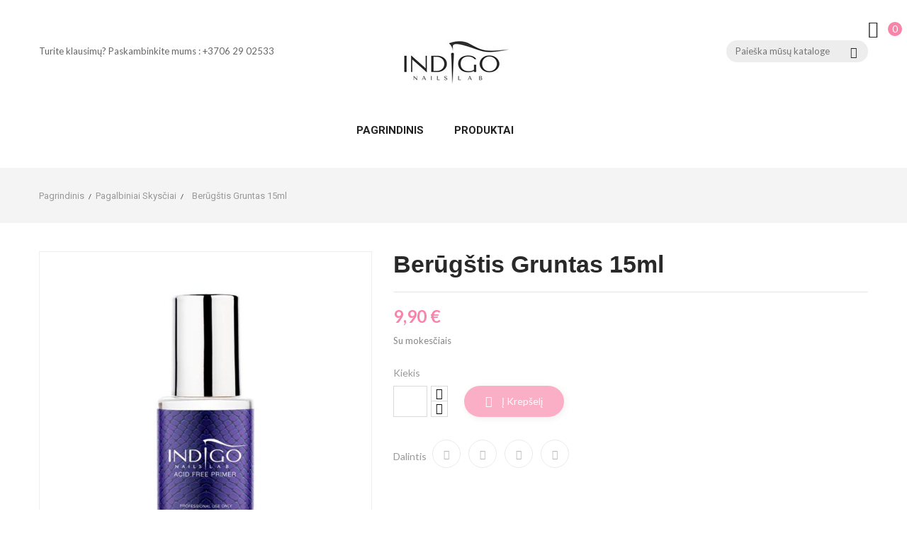

--- FILE ---
content_type: text/html; charset=utf-8
request_url: https://indigonails.lt/pagalbiniai-skysciai/135-bergstis-gruntas-15ml.html
body_size: 23699
content:
<!doctype html>
<html lang="lt">

  <head>
    
      <meta charset="utf-8">
<meta http-equiv="x-ua-compatible" content="ie=edge">


    <link rel="canonical" href="https://indigonails.lt/pagalbiniai-skysciai/135-bergstis-gruntas-15ml.html">

  <title>Berūgštis gruntas 15ml</title>
  <meta name="description" content="">
  <meta name="keywords" content="">
    

<meta name="viewport" content="width=device-width, initial-scale=1">

<link rel="icon" type="image/vnd.microsoft.icon" href="/img/favicon.ico?1585917987">
<link rel="shortcut icon" type="image/x-icon" href="/img/favicon.ico?1585917987">
<link href="https://fonts.googleapis.com/css?family=Roboto:300,300i,400,400i,500,500i,700,700i,900,900i&amp;subset=cyrillic,cyrillic-ext,greek,greek-ext,latin-ext,vietnamese" rel="stylesheet">
<link href="https://fonts.googleapis.com/css?family=Lato:300,300i,400,400i,700,700i,900,900i&display=swap&subset=latin-ext" rel="stylesheet">
<link href="https://fonts.googleapis.com/css?family=Lobster+Two:400,400i,700,700i" rel="stylesheet">

<meta name="facebook-domain-verification" content="j3z8adwy6b2p60odcrkr1xjt05c2oq" />


    <link rel="stylesheet" href="https://indigonails.lt/themes/theme_sagitta_cosmetic1/assets/css/theme.css" type="text/css" media="all">

  <link rel="stylesheet" href="https://indigonails.lt/modules/blockreassurance/views/css/front.css" type="text/css" media="all">

  <link rel="stylesheet" href="https://indigonails.lt/modules/productcomments/views/css/productcomments.css" type="text/css" media="all">

  <link rel="stylesheet" href="https://indigonails.lt/themes/theme_sagitta_cosmetic1/modules/posmegamenu//views/css/front.css" type="text/css" media="all">

  <link rel="stylesheet" href="https://indigonails.lt/modules/posmegamenu/views/css/posmegamenu_s_1.css" type="text/css" media="all">

  <link rel="stylesheet" href="https://indigonails.lt/modules/posslideshows/css/nivo-slider/nivo-slider.css" type="text/css" media="all">

  <link rel="stylesheet" href="https://indigonails.lt/modules/ets_promotion/views/css/front.css" type="text/css" media="all">

  <link rel="stylesheet" href="https://indigonails.lt/js/jquery/ui/themes/base/minified/jquery-ui.min.css" type="text/css" media="all">

  <link rel="stylesheet" href="https://indigonails.lt/js/jquery/ui/themes/base/minified/jquery.ui.theme.min.css" type="text/css" media="all">

  <link rel="stylesheet" href="https://indigonails.lt/modules/xipblog/css/xipblog.css" type="text/css" media="all">

  <link rel="stylesheet" href="https://indigonails.lt/themes/theme_sagitta_cosmetic1/assets/css/custom.css" type="text/css" media="all">




  

  <script type="text/javascript">
        var POSSLIDESHOW_SPEED = "5000";
        var POS_HOME_PRODUCTTAB_ITEMS = 5;
        var POS_HOME_PRODUCTTAB_NAV = false;
        var POS_HOME_PRODUCTTAB_PAGINATION = false;
        var POS_HOME_PRODUCTTAB_SPEED = 3000;
        var pixel_fc = "https:\/\/indigonails.lt\/module\/pspixel\/FrontAjaxPixel";
        var prestashop = {"cart":{"products":[],"totals":{"total":{"type":"total","label":"Viso","amount":0,"value":"0,00\u00a0\u20ac"},"total_including_tax":{"type":"total","label":"Viso (su PVM)","amount":0,"value":"0,00\u00a0\u20ac"},"total_excluding_tax":{"type":"total","label":"Viso (be PVM)","amount":0,"value":"0,00\u00a0\u20ac"}},"subtotals":{"products":{"type":"products","label":"Tarpin\u0117 suma","amount":0,"value":"0,00\u00a0\u20ac"},"discounts":null,"shipping":{"type":"shipping","label":"Pristatymas","amount":0,"value":"Nemokama"},"tax":null},"products_count":0,"summary_string":"0 preki\u0173","vouchers":{"allowed":1,"added":[]},"discounts":[],"minimalPurchase":0,"minimalPurchaseRequired":""},"currency":{"name":"Euras","iso_code":"EUR","iso_code_num":"978","sign":"\u20ac"},"customer":{"lastname":null,"firstname":null,"email":null,"birthday":null,"newsletter":null,"newsletter_date_add":null,"optin":null,"website":null,"company":null,"siret":null,"ape":null,"is_logged":false,"gender":{"type":null,"name":null},"addresses":[]},"language":{"name":"lietuvi\u0173 kalba (Lithuanian)","iso_code":"lt","locale":"lt-LT","language_code":"lt-lt","is_rtl":"0","date_format_lite":"Y-m-d","date_format_full":"Y-m-d H:i:s","id":2},"page":{"title":"","canonical":null,"meta":{"title":"Ber\u016bg\u0161tis gruntas 15ml","description":"","keywords":"","robots":"index"},"page_name":"product","body_classes":{"lang-lt":true,"lang-rtl":false,"country-LT":true,"currency-EUR":true,"layout-full-width":true,"page-product":true,"tax-display-enabled":true,"product-id-135":true,"product-Ber\u016bg\u0161tis gruntas 15ml":true,"product-id-category-59":true,"product-id-manufacturer-0":true,"product-id-supplier-0":true,"product-available-for-order":true},"admin_notifications":[]},"shop":{"name":"IndigoNails Lietuva","logo":"\/img\/indigonails-lietuva-logo-1584454242.jpg","stores_icon":"\/img\/logo_stores.png","favicon":"\/img\/favicon.ico"},"urls":{"base_url":"https:\/\/indigonails.lt\/","current_url":"https:\/\/indigonails.lt\/pagalbiniai-skysciai\/135-bergstis-gruntas-15ml.html","shop_domain_url":"https:\/\/indigonails.lt","img_ps_url":"https:\/\/indigonails.lt\/img\/","img_cat_url":"https:\/\/indigonails.lt\/img\/c\/","img_lang_url":"https:\/\/indigonails.lt\/img\/l\/","img_prod_url":"https:\/\/indigonails.lt\/img\/p\/","img_manu_url":"https:\/\/indigonails.lt\/img\/m\/","img_sup_url":"https:\/\/indigonails.lt\/img\/su\/","img_ship_url":"https:\/\/indigonails.lt\/img\/s\/","img_store_url":"https:\/\/indigonails.lt\/img\/st\/","img_col_url":"https:\/\/indigonails.lt\/img\/co\/","img_url":"https:\/\/indigonails.lt\/themes\/sagitta_cosmetic_child_theme\/assets\/img\/","css_url":"https:\/\/indigonails.lt\/themes\/sagitta_cosmetic_child_theme\/assets\/css\/","js_url":"https:\/\/indigonails.lt\/themes\/sagitta_cosmetic_child_theme\/assets\/js\/","pic_url":"https:\/\/indigonails.lt\/upload\/","pages":{"address":"https:\/\/indigonails.lt\/adresas","addresses":"https:\/\/indigonails.lt\/adresai","authentication":"https:\/\/indigonails.lt\/prisijungimas","cart":"https:\/\/indigonails.lt\/krepselis","category":"https:\/\/indigonails.lt\/index.php?controller=category","cms":"https:\/\/indigonails.lt\/index.php?controller=cms","contact":"https:\/\/indigonails.lt\/susisiekite-su-mumis","discount":"https:\/\/indigonails.lt\/nuolaida","guest_tracking":"https:\/\/indigonails.lt\/svecio-paskyra","history":"https:\/\/indigonails.lt\/uzsakymo-istorija","identity":"https:\/\/indigonails.lt\/asmenine-informacija","index":"https:\/\/indigonails.lt\/","my_account":"https:\/\/indigonails.lt\/mano-paskyra","order_confirmation":"https:\/\/indigonails.lt\/uzsakymo-patvirtinimas","order_detail":"https:\/\/indigonails.lt\/index.php?controller=order-detail","order_follow":"https:\/\/indigonails.lt\/uzsakymo-sekimas","order":"https:\/\/indigonails.lt\/u\u017esakymas","order_return":"https:\/\/indigonails.lt\/index.php?controller=order-return","order_slip":"https:\/\/indigonails.lt\/kredito-kvitas","pagenotfound":"https:\/\/indigonails.lt\/Puslapis-nerastas","password":"https:\/\/indigonails.lt\/slaptazodzio-atkurimas","pdf_invoice":"https:\/\/indigonails.lt\/index.php?controller=pdf-invoice","pdf_order_return":"https:\/\/indigonails.lt\/index.php?controller=pdf-order-return","pdf_order_slip":"https:\/\/indigonails.lt\/index.php?controller=pdf-order-slip","prices_drop":"https:\/\/indigonails.lt\/sumazinta-kaina","product":"https:\/\/indigonails.lt\/index.php?controller=product","search":"https:\/\/indigonails.lt\/paieska","sitemap":"https:\/\/indigonails.lt\/svetain\u0117s strukt\u016bra","stores":"https:\/\/indigonails.lt\/parduotuves","supplier":"https:\/\/indigonails.lt\/tiekejai","register":"https:\/\/indigonails.lt\/prisijungimas?create_account=1","order_login":"https:\/\/indigonails.lt\/u\u017esakymas?login=1"},"alternative_langs":{"lt-lt":"https:\/\/indigonails.lt\/pagalbiniai-skysciai\/135-bergstis-gruntas-15ml.html"},"theme_assets":"\/themes\/sagitta_cosmetic_child_theme\/assets\/","actions":{"logout":"https:\/\/indigonails.lt\/?mylogout="},"no_picture_image":{"bySize":{"side_default":{"url":"https:\/\/indigonails.lt\/img\/p\/lt-default-side_default.jpg","width":70,"height":82},"small_default":{"url":"https:\/\/indigonails.lt\/img\/p\/lt-default-small_default.jpg","width":98,"height":115},"cart_default":{"url":"https:\/\/indigonails.lt\/img\/p\/lt-default-cart_default.jpg","width":125,"height":147},"home_default":{"url":"https:\/\/indigonails.lt\/img\/p\/lt-default-home_default.jpg","width":250,"height":250},"medium_default":{"url":"https:\/\/indigonails.lt\/img\/p\/lt-default-medium_default.jpg","width":500,"height":588},"large_default":{"url":"https:\/\/indigonails.lt\/img\/p\/lt-default-large_default.jpg","width":700,"height":823}},"small":{"url":"https:\/\/indigonails.lt\/img\/p\/lt-default-side_default.jpg","width":70,"height":82},"medium":{"url":"https:\/\/indigonails.lt\/img\/p\/lt-default-home_default.jpg","width":250,"height":250},"large":{"url":"https:\/\/indigonails.lt\/img\/p\/lt-default-large_default.jpg","width":700,"height":823},"legend":""}},"configuration":{"display_taxes_label":true,"display_prices_tax_incl":true,"is_catalog":false,"show_prices":true,"opt_in":{"partner":true},"quantity_discount":{"type":"discount","label":"Nuolaida"},"voucher_enabled":1,"return_enabled":0},"field_required":[],"breadcrumb":{"links":[{"title":"Pagrindinis","url":"https:\/\/indigonails.lt\/"},{"title":"Pagalbiniai skys\u010diai","url":"https:\/\/indigonails.lt\/59-pagalbiniai-skysciai"},{"title":"Ber\u016bg\u0161tis gruntas 15ml","url":"https:\/\/indigonails.lt\/pagalbiniai-skysciai\/135-bergstis-gruntas-15ml.html"}],"count":3},"link":{"protocol_link":"https:\/\/","protocol_content":"https:\/\/"},"time":1766238242,"static_token":"1ff6ff24bbb39cd4b6843700ed874b64","token":"b151c240786b9cb88ffa1e8065e7bc66"};
        var psr_icon_color = "#F19D76";
        var venipak_checkout_type = 3;
        var venipak_controller_url = "https:\/\/indigonails.lt\/module\/venipakcarrier\/front";
        var venipak_id_carrier = "72";
        var venipak_id_parcels = "4";
        var venipak_ps_version = "1.7";
        var venipak_token = "1ff6ff24bbb39cd4b6843700ed874b64";
        var xip_base_dir = "https:\/\/indigonails.lt\/";
      </script>



    <script type="text/javascript" src="https://indigonails.lt/themes/core.js" ></script>
  <script type="text/javascript" src="https://indigonails.lt/themes/theme_sagitta_cosmetic1/assets/js/theme.js" ></script>
  <script type="text/javascript" src="https://indigonails.lt/modules/blockreassurance/views/js/front.js" ></script>
  <script type="text/javascript" src="https://indigonails.lt/modules/xipblogdisplayposts/js/xipblogdisplayposts.js" ></script>
  <script type="text/javascript" src="https://indigonails.lt/modules/productcomments/views/js/jquery.rating.plugin.js" ></script>
  <script type="text/javascript" src="https://indigonails.lt/modules/productcomments/views/js/post-comment.js" ></script>
  <script type="text/javascript" src="https://indigonails.lt/modules/productcomments/views/js/list-comments.js" ></script>
  <script type="text/javascript" src="https://indigonails.lt/modules/productcomments/views/js/jquery.simplePagination.js" ></script>
  <script type="text/javascript" src="https://indigonails.lt/modules/posmegamenu//views/js/front.js" ></script>
  <script type="text/javascript" src="https://indigonails.lt/modules/posslideshows/js/nivo-slider/jquery.nivo.slider.js" ></script>
  <script type="text/javascript" src="https://indigonails.lt/modules/posslideshows/js/posslideshow.js" ></script>
  <script type="text/javascript" src="https://indigonails.lt/modules/posstaticblocks/js/jquery.fullPage.min.js" ></script>
  <script type="text/javascript" src="https://indigonails.lt/themes/theme_sagitta_cosmetic1/modules/postabproductslider/js/producttab.js" ></script>
  <script type="text/javascript" src="https://indigonails.lt/themes/theme_sagitta_cosmetic1/modules/posspecialproducts/js/posspecialproducts.js" ></script>
  <script type="text/javascript" src="https://indigonails.lt/themes/theme_sagitta_cosmetic1/modules/posfeaturedproducts/js/posfeaturedproducts.js" ></script>
  <script type="text/javascript" src="https://indigonails.lt/modules/postabcateslider/js/postabcateslider.js" ></script>
  <script type="text/javascript" src="https://indigonails.lt/modules/poslogo/js/poslogo.js" ></script>
  <script type="text/javascript" src="https://indigonails.lt/modules/ps_googleanalytics/views/js/GoogleAnalyticActionLib.js" ></script>
  <script type="text/javascript" src="https://indigonails.lt/themes/sagitta_cosmetic_child_theme/modules/ps_emailalerts/js/mailsalert.js" ></script>
  <script type="text/javascript" src="https://indigonails.lt/modules/ets_promotion/views/js/front.js" ></script>
  <script type="text/javascript" src="https://indigonails.lt/modules/ets_promotion/views/js/jquery.countdown.min.js" ></script>
  <script type="text/javascript" src="https://indigonails.lt/modules/ets_promotion/views/js/clock.js" ></script>
  <script type="text/javascript" src="https://indigonails.lt/js/jquery/ui/jquery-ui.min.js" ></script>
  <script type="text/javascript" src="https://indigonails.lt/modules/pspixel/views/js/printpixel.js" ></script>
  <script type="text/javascript" src="https://indigonails.lt/themes/theme_sagitta_cosmetic1/modules/ps_searchbar/ps_searchbar.js" ></script>
  <script type="text/javascript" src="https://indigonails.lt/themes/theme_sagitta_cosmetic1/modules/ps_shoppingcart/ps_shoppingcart.js" ></script>
  <script type="text/javascript" src="https://indigonails.lt/modules/pspixel/views/js/printpixel.js" ></script>
  <script type="text/javascript" src="https://indigonails.lt/modules/xipblog/js/xipblog.js" ></script>
  <script type="text/javascript" src="https://indigonails.lt/modules/xipblog/js/validator.min.js" ></script>
  <script type="text/javascript" src="https://indigonails.lt/themes/theme_sagitta_cosmetic1/assets/js/custom.js" ></script>





  
<script type="text/javascript">
	(window.gaDevIds=window.gaDevIds||[]).push('d6YPbH');
	(function(i,s,o,g,r,a,m){i['GoogleAnalyticsObject']=r;i[r]=i[r]||function(){
	(i[r].q=i[r].q||[]).push(arguments)},i[r].l=1*new Date();a=s.createElement(o),
	m=s.getElementsByTagName(o)[0];a.async=1;a.src=g;m.parentNode.insertBefore(a,m)
	})(window,document,'script','https://www.google-analytics.com/analytics.js','ga');

            ga('create', 'UA-68400459-1', 'auto');
                        ga('send', 'pageview');
    
    ga('require', 'ec');
</script>

<!-- Facebook Pixel Code -->

<script>
    !function(f,b,e,v,n,t,s)
    {if(f.fbq)return;n=f.fbq=function(){n.callMethod? n.callMethod.apply(n,arguments):n.queue.push(arguments)};
    if(!f._fbq)f._fbq=n;n.push=n;n.loaded=!0;n.version='2.0';n.agent='plprestashop-download'; // n.agent to keep because of partnership
    n.queue=[];t=b.createElement(e);t.async=!0;
    t.src=v;s=b.getElementsByTagName(e)[0];
    s.parentNode.insertBefore(t,s)}(window, document,'script', 'https://connect.facebook.net/en_US/fbevents.js');

            fbq('init', '722282635255964');
        
    fbq('track', 'PageView');
</script>

<noscript>
    <img height="1" width="1" style="display:none" src="https://www.facebook.com/tr?id=722282635255964&ev=PageView&noscript=1"/>
</noscript>

<!-- End Facebook Pixel Code -->

<!-- Set Facebook Pixel Product Export -->
    <meta property="og:title" content="Berūgštis gruntas 15ml">
    <meta property="og:description" content="">
    <meta property="og:url" content="https://indigonails.lt/pagalbiniai-skysciai/135-bergstis-gruntas-15ml.html">
    <meta property="og:image" content="https://indigonails.lt/175-medium_default/bergstis-gruntas-15ml.jpg">
    <meta property="product:brand" content="">
    <meta property="product:availability" content="In stock">
    <meta property="product:condition" content="new">
    <meta property="product:price:amount" content="9.9">
    <meta property="product:price:currency" content="EUR">
    <meta property="product:retailer_item_id" content="135">
<!-- END OF Set Facebook Pixel Product Export -->

    
        <script>
            fbq('track', 'ViewContent', {content_name: 'Berugstis gruntas 15ml LT', content_ids: 135, content_type: 'product', value: 9.9, currency: 'EUR'});
        </script>
    


    
    <meta property="og:type" content="product">
    <meta property="og:url" content="https://indigonails.lt/pagalbiniai-skysciai/135-bergstis-gruntas-15ml.html">
    <meta property="og:title" content="Berūgštis gruntas 15ml">
    <meta property="og:site_name" content="IndigoNails Lietuva">
    <meta property="og:description" content="">
    <meta property="og:image" content="https://indigonails.lt/175-large_default/bergstis-gruntas-15ml.jpg">
    <meta property="product:pretax_price:amount" content="8.181818">
    <meta property="product:pretax_price:currency" content="EUR">
    <meta property="product:price:amount" content="9.9">
    <meta property="product:price:currency" content="EUR">
            <meta property="product:weight:value" content="0.050000">
        <meta property="product:weight:units" content="kg">
    
  </head>

  <body id="product" class="lang-lt country-lt currency-eur layout-full-width page-product tax-display-enabled product-id-135 product-berugstis-gruntas-15ml product-id-category-59 product-id-manufacturer-0 product-id-supplier-0 product-available-for-order sub-page">

    
    <main>
      
              
      <header id="header">
        
          

	<nav class="header-nav-top">
		<div class="hidden-md-down">
			<div class="container">
				
			</div>
		</div>
		<div class="container-fluid">
			<div class="hidden-lg-up  mobile">
				<div class="row row-mobile">
					<div class="col-mobile col-md-4 col-xs-4">
						<div class="float-xs-left" id="menu-icon">
							<i class="material-icons d-inline">&#xE5D2;</i>
						</div>
						<div id="mobile_top_menu_wrapper" class="row hidden-lg-up" style="display:none;">
							<div class="top-header-mobile">
								<div id="_mobile_static"></div>
								<div id="_mobile_compare"></div>
								<div id="_mobile_wishtlist"></div>
							</div>
							<div id="_mobile_contact_link"></div>
							<div id="_mobile_currency_selector"></div>
							<div id="_mobile_language_selector"></div>
							<div class="menu-close">
								menu <i class="material-icons float-xs-right">arrow_back</i>
							</div>
							<div class="menu-tabs">
								<div class="js-top-menu-bottom">
									<div id="_mobile_megamenu"></div>

								</div>

							</div>
						</div>
					</div>
					<div class="col-mobile col-md-4 col-xs-4">
						<div class="top-logo" id="_mobile_logo"></div>
					</div>
					<div class="col-mobile col-md-4 col-xs-4">
						<div id="_mobile_cart_block"></div>
						<div id="_mobile_user_info"></div>
					</div>
				</div>
				<div id="_mobile_search_block"></div>
			</div>
		</div>
	</nav>


	<div class="header-top hidden-md-down scroll_menu">
		<div class="container">
			<div class="row">
				<div class="col-xs-12 col-md-12 col-lg-4"></div>
				<div class="col col col-lg-4" id="_desktop_logo">
											<a href="https://indigonails.lt/">
							<img class="logo img-responsive" src="/img/indigonails-lietuva-logo-1584454242.jpg" alt="IndigoNails Lietuva">
						</a>
									</div>
				<div class="col-xs-12 col-md-12 col-lg-4 display_top">
					<div class="right-header">

						
							<nav class="header-nav">
								
<!-- Block search module TOP -->
<div id="_desktop_search_block">
	<div class="block-search">
		<div id="search_widget" class="search_top" data-search-controller-url="//indigonails.lt/paieska">
			<form method="get" action="//indigonails.lt/paieska">
				<input type="hidden" name="controller" value="search">
				<input class="text_input" type="text" name="s" value="" placeholder="Paieška mūsų kataloge" aria-label="Paieška">
				<button type="submit">
					<i class="icon-magnifier"></i>
				</button>
			</form>
		</div>
	</div>
</div>
<!-- /Block search module TOP -->  <div id="_desktop_contact_link">
  <div class="contact-link">
	<div class="shop-phone">Turite klausimų? Paskambinkite mums : +3706 29 02533</div>
  </div>
 </div>


							</nav>
						
					</div>
				</div>
			</div>
		</div>
	</div>
	<div id="_desktop_cart_block">
	<div class="blockcart cart-preview" data-refresh-url="//indigonails.lt/module/ps_shoppingcart/ajax" data-cartitems="0">
		<div class="button_cart">
			<a rel="nofollow" href="//indigonails.lt/krepselis?action=show" class="desktop hidden-md-down">
				 <i class="icon-handbag"></i>
				 <span class="item_count">0</span>
			</a>
			<a rel="nofollow" href="//indigonails.lt/krepselis?action=show" class="mobile hidden-lg-up">
				<i class="icon-handbag"></i>
				<span class="item_count">0</span>
			</a>
		</div>
		<div class="popup_cart">
			<div class="content-cart">
				<div class="mini_cart_arrow"></div>
				<ul>
				  				</ul>
				<div class="price_content">
					<div class="cart-subtotals">
					  						<div class="products price_inline">
						  <span class="label">Tarpinė suma</span>
						  <span class="value">0,00 €</span>
						</div>
					  						<div class=" price_inline">
						  <span class="label"></span>
						  <span class="value"></span>
						</div>
					  						<div class="shipping price_inline">
						  <span class="label">Pristatymas</span>
						  <span class="value">Nemokama</span>
						</div>
					  						<div class=" price_inline">
						  <span class="label"></span>
						  <span class="value"></span>
						</div>
					  					</div>
					<div class="cart-total price_inline">
					  <span class="label">Viso</span>
					  <span class="value">0,00 €</span>
					</div>
				</div>
				<div class="checkout">
					<a href="//indigonails.lt/krepselis?action=show" class="btn btn-primary">Apsipirkimas</a> 
				</div>
			</div>
		</div>
	</div>
</div>
 	<div class="header-bottom">
		<div class="container">
			<div id="_desktop_megamenu" class="use-sticky megamenu_center">
<div class="pos-menu-horizontal">
	<ul class="menu-content"> 
			 			
				<li class="menu-item menu-item5  hasChild ">
					
					<a href="https://indigonails.lt/" >
						
												<span>Pagrindinis</span>
												 <i class="hidden-md-down icon-chevron-down"></i>					</a>
																																				</li>
			 			
				<li class="menu-item menu-item6  hasChild ">
					
					<a href="javascript:void(0)" >
						
												<span>Produktai</span>
												 <i class="hidden-md-down icon-chevron-down"></i>					</a>
																																	
						<span class="icon-drop-mobile"><i class="material-icons add">add </i><i class="material-icons remove">remove </i></span>						<div class="pos-sub-menu menu-dropdown col-xs-12 col-sm-12  menu_slidedown">
													<div class="pos-menu-row row ">
																											<div class="pos-menu-col col-xs-6 col-sm-3  ">
																																		<ul class="ul-column ">
																									<li class="submenu-item ">
																													<a href="https://indigonails.lt/116-naujienos-">NAUJIENOS</a>
																																																										</li>
																									<li class="submenu-item ">
																													<a href="https://indigonails.lt/88-nuolaidos">NUOLAIDOS</a>
																																																										</li>
																									<li class="submenu-item ">
																													<a href="https://indigonails.lt/10-geliniai-lakai">Geliniai lakai</a>
																<span class="icon-drop-mobile"><i class="material-icons add">add </i><i class="material-icons remove">remove </i></span>																													    <ul class="category-sub-menu">
														        														          <li>
														              <a href="https://indigonails.lt/96-bazes-ir-virsutiniai-sluoksniai">Bazės ir viršutiniai sluoksniai</a>
														          </li>
														        														          <li>
														              <a href="https://indigonails.lt/105-geltoni-atspalviai">Geltoni atspalviai</a>
														          </li>
														        														          <li>
														              <a href="https://indigonails.lt/107-melynivioletiniai-atspalviai">Mėlyni/Violetiniai atspalviai</a>
														          </li>
														        														          <li>
														              <a href="https://indigonails.lt/114-neoniniai-atspalviai">Neoniniai atspalviai</a>
														          </li>
														        														          <li>
														              <a href="https://indigonails.lt/110-nude-atspalviai">Nude atspalviai</a>
														          </li>
														        														          <li>
														              <a href="https://indigonails.lt/108-pilki-atspalviai">Pilki atspalviai</a>
														          </li>
														        														          <li>
														              <a href="https://indigonails.lt/103-raudonioranziniai-atspalviai">Raudoni/Oranžiniai atspalviai</a>
														          </li>
														        														          <li>
														              <a href="https://indigonails.lt/104-roziniai-atspalviai">Rožiniai atspalviai</a>
														          </li>
														        														          <li>
														              <a href="https://indigonails.lt/109-rudi-atspalviai">Rudi atspalviai</a>
														          </li>
														        														          <li>
														              <a href="https://indigonails.lt/113-su-blizguciais-atspalviai">Su blizgučiais atspalviai</a>
														          </li>
														        														          <li>
														              <a href="https://indigonails.lt/111-sviesus-atspalviai">Šviesūs atspalviai</a>
														          </li>
														        														          <li>
														              <a href="https://indigonails.lt/112-tamsus-atspalviai">Tamsūs atspalviai</a>
														          </li>
														        														          <li>
														              <a href="https://indigonails.lt/106-zali-atspalviai">Žali atspalviai</a>
														          </li>
														        														    </ul>
														    																											</li>
																								</ul>
																					</div>
																			<div class="pos-menu-col col-xs-6 col-sm-2  ">
																																		<ul class="ul-column ">
																									<li class="submenu-item ">
																													<a href="https://indigonails.lt/13-priedai">Priedai</a>
																<span class="icon-drop-mobile"><i class="material-icons add">add </i><i class="material-icons remove">remove </i></span>																													    <ul class="category-sub-menu">
														        														          <li>
														              <a href="https://indigonails.lt/20-antgaliai">Antgaliai</a>
														          </li>
														        														          <li>
														              <a href="https://indigonails.lt/15-dilds-blokeliai">Dildės / Blokeliai</a>
														          </li>
														        														          <li>
														              <a href="https://indigonails.lt/22-rankiai">Įrankiai</a>
														          </li>
														        														          <li>
														              <a href="https://indigonails.lt/25-kita">Kita</a>
														          </li>
														        														          <li>
														              <a href="https://indigonails.lt/19-nag-formels">Nagų formelės</a>
														          </li>
														        														          <li>
														              <a href="https://indigonails.lt/17-ombre-kempinls">Ombre kempinėlės</a>
														          </li>
														        														    </ul>
														    																											</li>
																									<li class="submenu-item ">
																													<a href="https://indigonails.lt/80-online-seminarai">Online seminarai</a>
																																																										</li>
																									<li class="submenu-item ">
																													<a href="https://indigonails.lt/18-geli-sistema">Gelių sistema</a>
																<span class="icon-drop-mobile"><i class="material-icons add">add </i><i class="material-icons remove">remove </i></span>																													    <ul class="category-sub-menu">
														        														          <li>
														              <a href="https://indigonails.lt/21-bazs-ir-virsutiniai-sluoksniai">Bazės ir viršutiniai sluoksniai</a>
														          </li>
														        														          <li>
														              <a href="https://indigonails.lt/78-poligelis">Poligelis</a>
														          </li>
														        														          <li>
														              <a href="https://indigonails.lt/26-statybiniai-geliai">Statybiniai geliai</a>
														          </li>
														        														    </ul>
														    																											</li>
																									<li class="submenu-item ">
																													<a href=""></a>
																																																										</li>
																								</ul>
																					</div>
																			<div class="pos-menu-col col-xs-6 col-sm-2  ">
																																		<ul class="ul-column ">
																									<li class="submenu-item ">
																													<a href="https://indigonails.lt/29-teptukai">Teptukai</a>
																																																										</li>
																									<li class="submenu-item ">
																													<a href="https://indigonails.lt/59-pagalbiniai-skysciai">Pagalbiniai skysčiai</a>
																																																										</li>
																									<li class="submenu-item ">
																													<a href="https://indigonails.lt/64-efektai">Efektai</a>
																<span class="icon-drop-mobile"><i class="material-icons add">add </i><i class="material-icons remove">remove </i></span>																													    <ul class="category-sub-menu">
														        														          <li>
														              <a href="https://indigonails.lt/117-confetti">Confetti</a>
														          </li>
														        														          <li>
														              <a href="https://indigonails.lt/94-flame-effect">Flame effect</a>
														          </li>
														        														          <li>
														              <a href="https://indigonails.lt/69-glammer">Glammer</a>
														          </li>
														        														          <li>
														              <a href="https://indigonails.lt/68-glass-me">Glass me</a>
														          </li>
														        														          <li>
														              <a href="https://indigonails.lt/73-holo-efektai">Holo efektai</a>
														          </li>
														        														          <li>
														              <a href="https://indigonails.lt/71-mermaid-efektai">Mermaid efektai</a>
														          </li>
														        														          <li>
														              <a href="https://indigonails.lt/67-metal-manix">Metal Manix</a>
														          </li>
														        														          <li>
														              <a href="https://indigonails.lt/66-pixel-efektai">Pixel efektai</a>
														          </li>
														        														          <li>
														              <a href="https://indigonails.lt/70-smoke-pudros">Smoke pudros</a>
														          </li>
														        														          <li>
														              <a href="https://indigonails.lt/72-snow-efektai">Snow efektai</a>
														          </li>
														        														    </ul>
														    																											</li>
																									<li class="submenu-item ">
																													<a href=""></a>
																																																										</li>
																								</ul>
																					</div>
																			<div class="pos-menu-col col-xs-6 col-sm-2  ">
																																		<ul class="ul-column ">
																									<li class="submenu-item ">
																													<a href=""></a>
																																																										</li>
																									<li class="submenu-item ">
																													<a href="https://indigonails.lt/27-spa-linija">SPA linija</a>
																<span class="icon-drop-mobile"><i class="material-icons add">add </i><i class="material-icons remove">remove </i></span>																													    <ul class="category-sub-menu">
														        														          <li>
														              <a href="https://indigonails.lt/38-argano-aliejus">Argano aliejus</a>
														          </li>
														        														          <li>
														              <a href="https://indigonails.lt/43-home-spa-rinkiniai">Home SPA rinkiniai</a>
														          </li>
														        														          <li>
														              <a href="https://indigonails.lt/40-koj-kremas">Kojų kremas</a>
														          </li>
														        														          <li>
														              <a href="https://indigonails.lt/28-kno-losjonas">Kūno losjonas</a>
														          </li>
														        														          <li>
														              <a href="https://indigonails.lt/34-kno-sveitikliai">Kūno šveitikliai</a>
														          </li>
														        														          <li>
														              <a href="https://indigonails.lt/36-kno-sviestai">Kūno sviestai</a>
														          </li>
														        														          <li>
														              <a href="https://indigonails.lt/31-odeli-aliejukai">Odelių aliejukai</a>
														          </li>
														        														          <li>
														              <a href="https://indigonails.lt/50-pavyzdziai">Pavyzdžiai</a>
														          </li>
														        														          <li>
														              <a href="https://indigonails.lt/30-rank-kremas">Rankų kremas</a>
														          </li>
														        														          <li>
														              <a href="https://indigonails.lt/121-ranku-muilas">Rankų muilas</a>
														          </li>
														        														          <li>
														              <a href="https://indigonails.lt/48-salono-kvapai">Salono kvapai</a>
														          </li>
														        														          <li>
														              <a href="https://indigonails.lt/45-serumai">Serumai</a>
														          </li>
														        														    </ul>
														    																											</li>
																									<li class="submenu-item ">
																													<a href="https://indigonails.lt/80-online-seminarai">Online seminarai</a>
																																																										</li>
																								</ul>
																					</div>
																			<div class="pos-menu-col col-xs-6 col-sm-2  ">
																																		<ul class="ul-column ">
																									<li class="submenu-item ">
																													<a href="https://indigonails.lt/62-reklamins-preks">Reklaminės prekės</a>
																																																										</li>
																									<li class="submenu-item ">
																													<a href="https://indigonails.lt/49-nag-dail">Nagų Dailė</a>
																<span class="icon-drop-mobile"><i class="material-icons add">add </i><i class="material-icons remove">remove </i></span>																													    <ul class="category-sub-menu">
														        														          <li>
														              <a href="https://indigonails.lt/74-dots-ir-hexagons">Dots ir Hexagons</a>
														          </li>
														        														          <li>
														              <a href="https://indigonails.lt/52-kriauklyts">Kriauklytės</a>
														          </li>
														        														          <li>
														              <a href="https://indigonails.lt/56-perliukai-biseris">Perliukai (biseris)</a>
														          </li>
														        														          <li>
														              <a href="https://indigonails.lt/51-spalvotos-akrilo-pudros">Spalvotos akrilo pudros</a>
														          </li>
														        														    </ul>
														    																											</li>
																									<li class="submenu-item ">
																													<a href="https://indigonails.lt/63-nag-lakai">Nagų lakai</a>
																																																										</li>
																									<li class="submenu-item ">
																													<a href="https://indigonails.lt/65-kvepalai">Kvepalai</a>
																																																										</li>
																								</ul>
																					</div>
																								</div>
												</div>
															</li>
			</ul>
	
</div>
</div>
		</div>
	</div>
	


        
      </header>
	        
        <aside id="notifications">
  <div class="container">
    
    
    
      </div>
</aside>
      
      <div id="wrapper">
		<div class="breadcrumb-name">
			<div class="container">
				
					<div class="breadcrumb_container">
	<nav data-depth="3" class="breadcrumb">
	  <ol itemscope itemtype="https://schema.org/BreadcrumbList">
				  <li itemprop="itemListElement" itemscope itemtype="https://schema.org/ListItem">
			<a itemprop="item" href="https://indigonails.lt/">
			  <span itemprop="name">Pagrindinis</span>
			</a>
			<meta itemprop="position" content="1">
		  </li>
				  <li itemprop="itemListElement" itemscope itemtype="https://schema.org/ListItem">
			<a itemprop="item" href="https://indigonails.lt/59-pagalbiniai-skysciai">
			  <span itemprop="name">Pagalbiniai skysčiai</span>
			</a>
			<meta itemprop="position" content="2">
		  </li>
				  <li itemprop="itemListElement" itemscope itemtype="https://schema.org/ListItem">
			<a itemprop="item" href="https://indigonails.lt/pagalbiniai-skysciai/135-bergstis-gruntas-15ml.html">
			  <span itemprop="name">Berūgštis gruntas 15ml</span>
			</a>
			<meta itemprop="position" content="3">
		  </li>
			  </ol>
	</nav>
</div>
				
			</div>
		</div>
        <div class="inner-wrapper container">
			<div class="row">
			  

                
  <div id="content-wrapper" class="col-xs-12 col-sm-12 col-md-12">
    

    <section id="main" itemscope itemtype="https://schema.org/Product">
        <meta itemprop="url" content="https://indigonails.lt/pagalbiniai-skysciai/135-bergstis-gruntas-15ml.html">

        <div class="row">
            <div class="col-md-5">
                
                    <section class="page-content" id="content">
                        
                            
                                <ul class="product-flags">
                                                                    </ul>
                            

                            
                                <div class="images-container">
  
    <div class="product-cover">
      <img class="js-qv-product-cover" src="https://indigonails.lt/175-large_default/bergstis-gruntas-15ml.jpg" alt="" title="" style="width:100%;" itemprop="image">
      <div class="layer hidden-sm-down" data-toggle="modal" data-target="#product-modal">
        <i class="material-icons zoom-in">&#xE8FF;</i>
      </div>
    </div>
  

  
    <div class="js-qv-mask mask pos_content">
      <div class="product-images js-qv-product-images owl-carousel">
                  <div class="thumb-container">
            <img
              class="thumb js-thumb  selected "
              data-image-medium-src="https://indigonails.lt/175-medium_default/bergstis-gruntas-15ml.jpg"
              data-image-large-src="https://indigonails.lt/175-large_default/bergstis-gruntas-15ml.jpg"
              src="https://indigonails.lt/175-home_default/bergstis-gruntas-15ml.jpg"
              alt=""
              title=""
              width="100"
              itemprop="image"
            >
          </div>
              </div>
    </div>
  
</div>
<script type="text/javascript"> 
		$(document).ready(function() {
			var owl = $("#product .images-container .product-images");
			owl.owlCarousel({
				autoPlay : false ,
				smartSpeed: 1000,
				autoplayHoverPause: true,
				nav: true,
				dots : false,	
				responsive:{
					0:{
						items:2,
					},
					480:{
						items:3,
					},
					768:{
						items:2,
						nav:false,
					},
					992:{
						items:3,
					},
					1200:{
						items:3,
					}
				}
			}); 
			var owl = $(".quickview .images-container .product-images");
			owl.owlCarousel({
				autoPlay : false ,
				smartSpeed: 1000,
				autoplayHoverPause: true,
				nav: true,
				dots : false,	
				responsive:{
					0:{
						items:2,
					},
					480:{
						items:3,
					},
					768:{
						items:2,
						nav:false,
					},
					992:{
						items:3,
					},
					1200:{
						items:3,
					}
				}
			}); 
		});
</script>
                            
                            <div class="scroll-box-arrows">
                                <i class="material-icons left">&#xE314;</i>
                                <i class="material-icons right">&#xE315;</i>
                            </div>

                        
                    </section>
                
            </div>
            <div class="col-md-7">
                
                    
                        <h1 class="h1 namne_details" itemprop="name">Berūgštis gruntas 15ml</h1>
                    
                
                
                
                      <div class="product-prices">

    
      <div
        class="product-price h5 "
        itemprop="offers"
        itemscope
        itemtype="https://schema.org/Offer"
      >
        <link itemprop="availability" href="https://schema.org/InStock"/>
        <meta itemprop="priceCurrency" content="EUR">

        <div class="current-price">
          <span itemprop="price" class="price " content="9.9">9,90 €</span>
		   
		  		
                  </div>

        
                  
      </div>
    

    
          

    
          

    
          

    

    <div class="tax-shipping-delivery-label">
              Su mokesčiais
            
      
    </div>
  </div>


                


                <div class="product-information">
                    
                        <div id="product-description-short-135" class="product-desc" itemprop="description"></div>
                    

                    


                    <div class="product-actions">
                        
                            <form action="https://indigonails.lt/krepselis" method="post" id="add-to-cart-or-refresh">
                                <input type="hidden" name="token" value="1ff6ff24bbb39cd4b6843700ed874b64">
                                <input type="hidden" name="id_product" value="135" id="product_page_product_id">
                                <input type="hidden" name="id_customization" value="0" id="product_customization_id">

                                
                                    <div class="product-variants">
  </div>
                                

                                
                                                                    

                                
                                    <section class="product-discounts">
  </section>
                                

                                
                                    
  <div class="product-add-to-cart">
      <span class="control-label">Kiekis</span>
    
      <div class="product-quantity">
        <div class="qty">
          <input
            type="text"
            name="qty"
            id="quantity_wanted"
            value=""
            class="input-group"
            min=""
          />
        </div>
        <div class="add">
          <button class="btn btn-primary add-to-cart" data-button-action="add-to-cart" type="submit" disabled>
            Į krepšelį
          </button>
          
            <span id="product-availability">
                          </span>
          
        </div>
      </div>
      <div class="clearfix"></div>
    

    
      <p class="product-minimal-quantity">
              </p>
    
  </div>
                                

                                      <div class="social-sharing">
      <span>Dalintis</span>
      <ul>
                  <li><a href="http://www.facebook.com/sharer.php?u=https://indigonails.lt/pagalbiniai-skysciai/135-bergstis-gruntas-15ml.html" title="Dalintis" target="_blank"><i class="fa-facebook"></i></a></li>
                  <li><a href="https://twitter.com/intent/tweet?text=Berūgštis gruntas 15ml https://indigonails.lt/pagalbiniai-skysciai/135-bergstis-gruntas-15ml.html" title="Twitter" target="_blank"><i class="fa-twitter"></i></a></li>
                  <li><a href="https://plus.google.com/share?url=https://indigonails.lt/pagalbiniai-skysciai/135-bergstis-gruntas-15ml.html" title="Google+" target="_blank"><i class="fa-googleplus"></i></a></li>
                  <li><a href="http://www.pinterest.com/pin/create/button/?media=https://indigonails.lt/175/bergstis-gruntas-15ml.jpg&amp;url=https://indigonails.lt/pagalbiniai-skysciai/135-bergstis-gruntas-15ml.html" title="Pinterest" target="_blank"><i class="fa-pinterest"></i></a></li>
              </ul>
    </div>
  

<div class="tabs">
    <form>
        <div class="js-mailalert" style="text-align:center;" data-url="//indigonails.lt/module/ps_emailalerts/actions?process=add">

                            
                        <input type="hidden" value="135"/>
            <input type="hidden" value="0"/>
            <div style="display: inline-block; ">
                <button class="btn btn-primary" type="button" rel="nofollow" onclick="return addNotification();">Prane&scaron;ti kai bus prekyboje</button>
                                    <input class="form-control" id="customer-email" type="email" value="" placeholder="Įveskite email"/><br />
                            </div>
            <span style="display:none;padding:5px"></span>
        </div>
    </form>
</div>


                                
                                    <input class="product-refresh ps-hidden-by-js" name="refresh" type="submit" value="Atnaujinti">
                                
                            </form>
                        

                    </div>

                    <div class="blockreassurance_product">
            <div style="cursor:pointer;" onclick="window.open('https://indigonails.lt/content/6-prekiu-grazinimo-ir-pristatymo-salygos')">
            <span class="item-product">
                                                        <img class="svg invisible" src="/modules/blockreassurance/img/ic_swap_horiz_black_36dp_1x.png">
                                    &nbsp;
            </span>
                          <p class="block-title" style="color:#000000;">Prekių grąžinimo politika</p>
                    </div>
        <div class="clearfix"></div>
</div>

                </div>
            </div>
            <div class="col-xs-12">
                <div class="tabs">
                    <ul class="nav nav-tabs">

                                                    <li class="nav-item">
                                <a class="nav-link active" data-toggle="tab" href="#description">Aprašymas</a>
                            </li>
                                                
                        

                                                
                    </ul>

                    <div class="tab-content" id="tab-content">
                        <div class="tab-pane fade in active" id="description">
                            
                                <div class="product-description"><p>Garantuoja gerą medžiagos sukibimą su natūralaus nago plokštele. Speciali šio produkto formulė leidžia dirbti ant pažeistų, sugadintų nagų. Priemonė nesukels nemalonaus jausmo klientui. Palieka lipnų sluoksnį, kuris gerina sukibimą, apsaugo nuo medžiagos atsisluoksniavimų.</p></div>
                            
                        </div>

                        
                        <div class="tab-pane fade in" id="idTab5">
                            
                        </div>
                        
                                                    
                                        </div>
            </div>
        </div>
        </div>
                <br />
        
                    

        
            <section>
  <h2>
          16 kitos prekės toje pačioje kategorijoje:
      </h2>
  <div>
                
<article class="js-product-miniature item_in" data-id-product="133" data-id-product-attribute="0" itemscope itemtype="https://schema.org/Product" style="max-width: 250px;height: 200px">
    <div class="img_block">
        
            <a href="https://indigonails.lt/pagalbiniai-skysciai/133-lipnumo-numjas-supershine-500ml.html" class="thumbnail product-thumbnail">
                <img
                        src = "https://indigonails.lt/173-home_default/lipnumo-numjas-supershine-500ml.jpg"
                        alt = ""
                        data-full-size-image-url = "https://indigonails.lt/173-large_default/lipnumo-numjas-supershine-500ml.jpg"
                >
                
            </a>
        
        
            <ul class="product-flag">
                                                                                </ul>
        
        <ul class="add-to-links">
            <li class="cart">
                
	<span class="ajax_add_to_cart_button disabled" title=" Out of stock " ><span><i class="icon-handbag"></i>Į krepšelį</span></span>
            </li>
            <li>
                <a href="#" class="quick-view" data-link-action="quickview" title="Greita peržiūra"><i class="icon-eye" aria-hidden="true"></i>Greita peržiūra</a>
            </li>
            <li>
                
            </li>
        </ul>
    </div>
    <div class="product_desc">
        
            <div class="hook-reviews">
                <script type="text/javascript">
  document.addEventListener("DOMContentLoaded", function() {
    const $ = jQuery;
    const productId = 133;
    const productReview = $('#product-list-reviews-133');
    const productCommentGradeUrl = 'https://indigonails.lt/module/productcomments/CommentGrade';

    $.get(productCommentGradeUrl, { id_product: productId }, function(jsonResponse) {
      var jsonData = false;
      try {
        jsonData = JSON.parse(jsonResponse);
      } catch (e) {
      }

      if (jsonData) {
        if (jsonData.id_product && jsonData.comments_nb) {
          $('.grade-stars', productReview).rating({ grade: jsonData.average_grade, starWidth: 16 });
          $('.comments-nb', productReview).html('('+jsonData.comments_nb+')');
          productReview.closest('.thumbnail-container').addClass('has-reviews');
          productReview.css('visibility', 'visible');
        }
      }
    });
  });
</script>

<div id="product-list-reviews-133" class="product-list-reviews">
  <div class="grade-stars small-stars"></div>
  <div class="comments-nb"></div>
</div>


            </div>
        
        

                <h4>
                    <a href="https://indigonails.lt/pagalbiniai-skysciai/133-lipnumo-numjas-supershine-500ml.html" title="Lipnumo nuėmėjas SuperShine Shea 500ml" itemprop="name" class="product_name" style="white-space: normal !important">

                        
                                                            Lipnumo nuėmėjas SuperShine
Shea 500ml
                            
                        
                    </a>
                </h4>

        
        
                            <div class="product-price-and-shipping">
                    <span itemprop="price" class="price ">15,90 €</span>
                    
                    

                    

                    
                </div>
                    
        
            <div class="product-desc" itemprop="description"></div>
        
        <ul class="add-to-links">
            <li class="cart">
                
	<span class="ajax_add_to_cart_button disabled" title=" Out of stock " ><span><i class="icon-handbag"></i>Į krepšelį</span></span>
            </li>
            <li>
                <a href="#" class="quick-view" data-link-action="quickview" title="Greita peržiūra"><i class="icon-eye" aria-hidden="true"></i>Greita peržiūra</a>
            </li>
            <li>
                
            </li>
        </ul>
        
                    
    </div>
</article>

                        
<article class="js-product-miniature item_in" data-id-product="130" data-id-product-attribute="0" itemscope itemtype="https://schema.org/Product" style="max-width: 250px;height: 200px">
    <div class="img_block">
        
            <a href="https://indigonails.lt/pagalbiniai-skysciai/130-nuriebalintojas-250ml.html" class="thumbnail product-thumbnail">
                <img
                        src = "https://indigonails.lt/2635-home_default/nuriebalintojas-250ml.jpg"
                        alt = ""
                        data-full-size-image-url = "https://indigonails.lt/2635-large_default/nuriebalintojas-250ml.jpg"
                >
                
            </a>
        
        
            <ul class="product-flag">
                                                                                </ul>
        
        <ul class="add-to-links">
            <li class="cart">
                
	<span class="ajax_add_to_cart_button disabled" title=" Out of stock " ><span><i class="icon-handbag"></i>Į krepšelį</span></span>
            </li>
            <li>
                <a href="#" class="quick-view" data-link-action="quickview" title="Greita peržiūra"><i class="icon-eye" aria-hidden="true"></i>Greita peržiūra</a>
            </li>
            <li>
                
            </li>
        </ul>
    </div>
    <div class="product_desc">
        
            <div class="hook-reviews">
                <script type="text/javascript">
  document.addEventListener("DOMContentLoaded", function() {
    const $ = jQuery;
    const productId = 130;
    const productReview = $('#product-list-reviews-130');
    const productCommentGradeUrl = 'https://indigonails.lt/module/productcomments/CommentGrade';

    $.get(productCommentGradeUrl, { id_product: productId }, function(jsonResponse) {
      var jsonData = false;
      try {
        jsonData = JSON.parse(jsonResponse);
      } catch (e) {
      }

      if (jsonData) {
        if (jsonData.id_product && jsonData.comments_nb) {
          $('.grade-stars', productReview).rating({ grade: jsonData.average_grade, starWidth: 16 });
          $('.comments-nb', productReview).html('('+jsonData.comments_nb+')');
          productReview.closest('.thumbnail-container').addClass('has-reviews');
          productReview.css('visibility', 'visible');
        }
      }
    });
  });
</script>

<div id="product-list-reviews-130" class="product-list-reviews">
  <div class="grade-stars small-stars"></div>
  <div class="comments-nb"></div>
</div>


            </div>
        
        

                <h4>
                    <a href="https://indigonails.lt/pagalbiniai-skysciai/130-nuriebalintojas-250ml.html" title="Nuriebalintojas 250ml" itemprop="name" class="product_name" style="white-space: normal !important">

                        
                                                            Nuriebalintojas 250ml
                                
                        
                    </a>
                </h4>

        
        
                            <div class="product-price-and-shipping">
                    <span itemprop="price" class="price ">12,90 €</span>
                    
                    

                    

                    
                </div>
                    
        
            <div class="product-desc" itemprop="description"></div>
        
        <ul class="add-to-links">
            <li class="cart">
                
	<span class="ajax_add_to_cart_button disabled" title=" Out of stock " ><span><i class="icon-handbag"></i>Į krepšelį</span></span>
            </li>
            <li>
                <a href="#" class="quick-view" data-link-action="quickview" title="Greita peržiūra"><i class="icon-eye" aria-hidden="true"></i>Greita peržiūra</a>
            </li>
            <li>
                
            </li>
        </ul>
        
                    
    </div>
</article>

                        
<article class="js-product-miniature item_in" data-id-product="131" data-id-product-attribute="0" itemscope itemtype="https://schema.org/Product" style="max-width: 250px;height: 200px">
    <div class="img_block">
        
            <a href="https://indigonails.lt/pagalbiniai-skysciai/131-nuriebalintojas-500ml.html" class="thumbnail product-thumbnail">
                <img
                        src = "https://indigonails.lt/2636-home_default/nuriebalintojas-500ml.jpg"
                        alt = ""
                        data-full-size-image-url = "https://indigonails.lt/2636-large_default/nuriebalintojas-500ml.jpg"
                >
                
            </a>
        
        
            <ul class="product-flag">
                                                                                </ul>
        
        <ul class="add-to-links">
            <li class="cart">
                
<div class="product-add-to-cart">	
 <form action="https://indigonails.lt/krepselis" method="post" class="add-to-cart-or-refresh">
   <input type="hidden" name="token" value="1ff6ff24bbb39cd4b6843700ed874b64">
   <input type="hidden" name="id_product" value="131" class="product_page_product_id">
   <input type="hidden" name="qty" value="1">
   <button class="button ajax_add_to_cart_button add-to-cart btn-default" data-button-action="add-to-cart" type="submit" >
  		 <span><i class="icon-handbag"></i>Į krepšelį</span>
   </button>
 </form>
</div>
 
            </li>
            <li>
                <a href="#" class="quick-view" data-link-action="quickview" title="Greita peržiūra"><i class="icon-eye" aria-hidden="true"></i>Greita peržiūra</a>
            </li>
            <li>
                
            </li>
        </ul>
    </div>
    <div class="product_desc">
        
            <div class="hook-reviews">
                <script type="text/javascript">
  document.addEventListener("DOMContentLoaded", function() {
    const $ = jQuery;
    const productId = 131;
    const productReview = $('#product-list-reviews-131');
    const productCommentGradeUrl = 'https://indigonails.lt/module/productcomments/CommentGrade';

    $.get(productCommentGradeUrl, { id_product: productId }, function(jsonResponse) {
      var jsonData = false;
      try {
        jsonData = JSON.parse(jsonResponse);
      } catch (e) {
      }

      if (jsonData) {
        if (jsonData.id_product && jsonData.comments_nb) {
          $('.grade-stars', productReview).rating({ grade: jsonData.average_grade, starWidth: 16 });
          $('.comments-nb', productReview).html('('+jsonData.comments_nb+')');
          productReview.closest('.thumbnail-container').addClass('has-reviews');
          productReview.css('visibility', 'visible');
        }
      }
    });
  });
</script>

<div id="product-list-reviews-131" class="product-list-reviews">
  <div class="grade-stars small-stars"></div>
  <div class="comments-nb"></div>
</div>


            </div>
        
        

                <h4>
                    <a href="https://indigonails.lt/pagalbiniai-skysciai/131-nuriebalintojas-500ml.html" title="Nuriebalintojas 500ml" itemprop="name" class="product_name" style="white-space: normal !important">

                        
                                                            Nuriebalintojas 500ml
                                
                        
                    </a>
                </h4>

        
        
                            <div class="product-price-and-shipping">
                    <span itemprop="price" class="price ">19,90 €</span>
                    
                    

                    

                    
                </div>
                    
        
            <div class="product-desc" itemprop="description"></div>
        
        <ul class="add-to-links">
            <li class="cart">
                
<div class="product-add-to-cart">	
 <form action="https://indigonails.lt/krepselis" method="post" class="add-to-cart-or-refresh">
   <input type="hidden" name="token" value="1ff6ff24bbb39cd4b6843700ed874b64">
   <input type="hidden" name="id_product" value="131" class="product_page_product_id">
   <input type="hidden" name="qty" value="1">
   <button class="button ajax_add_to_cart_button add-to-cart btn-default" data-button-action="add-to-cart" type="submit" >
  		 <span><i class="icon-handbag"></i>Į krepšelį</span>
   </button>
 </form>
</div>
 
            </li>
            <li>
                <a href="#" class="quick-view" data-link-action="quickview" title="Greita peržiūra"><i class="icon-eye" aria-hidden="true"></i>Greita peržiūra</a>
            </li>
            <li>
                
            </li>
        </ul>
        
                    
    </div>
</article>

                        
<article class="js-product-miniature item_in" data-id-product="2138" data-id-product-attribute="0" itemscope itemtype="https://schema.org/Product" style="max-width: 250px;height: 200px">
    <div class="img_block">
        
            <a href="https://indigonails.lt/pavyzdziai/2138-cuti-powder-pavyzdys-3g.html" class="thumbnail product-thumbnail">
                <img
                        src = "https://indigonails.lt/3397-home_default/cuti-powder-pavyzdys-3g.jpg"
                        alt = ""
                        data-full-size-image-url = "https://indigonails.lt/3397-large_default/cuti-powder-pavyzdys-3g.jpg"
                >
                
            </a>
        
        
            <ul class="product-flag">
                                                                                </ul>
        
        <ul class="add-to-links">
            <li class="cart">
                
	<span class="ajax_add_to_cart_button disabled" title=" Out of stock " ><span><i class="icon-handbag"></i>Į krepšelį</span></span>
            </li>
            <li>
                <a href="#" class="quick-view" data-link-action="quickview" title="Greita peržiūra"><i class="icon-eye" aria-hidden="true"></i>Greita peržiūra</a>
            </li>
            <li>
                
            </li>
        </ul>
    </div>
    <div class="product_desc">
        
            <div class="hook-reviews">
                <script type="text/javascript">
  document.addEventListener("DOMContentLoaded", function() {
    const $ = jQuery;
    const productId = 2138;
    const productReview = $('#product-list-reviews-2138');
    const productCommentGradeUrl = 'https://indigonails.lt/module/productcomments/CommentGrade';

    $.get(productCommentGradeUrl, { id_product: productId }, function(jsonResponse) {
      var jsonData = false;
      try {
        jsonData = JSON.parse(jsonResponse);
      } catch (e) {
      }

      if (jsonData) {
        if (jsonData.id_product && jsonData.comments_nb) {
          $('.grade-stars', productReview).rating({ grade: jsonData.average_grade, starWidth: 16 });
          $('.comments-nb', productReview).html('('+jsonData.comments_nb+')');
          productReview.closest('.thumbnail-container').addClass('has-reviews');
          productReview.css('visibility', 'visible');
        }
      }
    });
  });
</script>

<div id="product-list-reviews-2138" class="product-list-reviews">
  <div class="grade-stars small-stars"></div>
  <div class="comments-nb"></div>
</div>


            </div>
        
        

                <h4>
                    <a href="https://indigonails.lt/pavyzdziai/2138-cuti-powder-pavyzdys-3g.html" title="Cuti Powder pavyzdys 3g" itemprop="name" class="product_name" style="white-space: normal !important">

                        
                                                            Cuti Powder pavyzdys 3g
                                
                        
                    </a>
                </h4>

        
        
                            <div class="product-price-and-shipping">
                    <span itemprop="price" class="price ">0,40 €</span>
                    
                    

                    

                    
                </div>
                    
        
            <div class="product-desc" itemprop="description"></div>
        
        <ul class="add-to-links">
            <li class="cart">
                
	<span class="ajax_add_to_cart_button disabled" title=" Out of stock " ><span><i class="icon-handbag"></i>Į krepšelį</span></span>
            </li>
            <li>
                <a href="#" class="quick-view" data-link-action="quickview" title="Greita peržiūra"><i class="icon-eye" aria-hidden="true"></i>Greita peržiūra</a>
            </li>
            <li>
                
            </li>
        </ul>
        
                    
    </div>
</article>

                        
<article class="js-product-miniature item_in" data-id-product="1631" data-id-product-attribute="0" itemscope itemtype="https://schema.org/Product" style="max-width: 250px;height: 200px">
    <div class="img_block">
        
            <a href="https://indigonails.lt/pagalbiniai-skysciai/1631-lipnumo-nuemejas-shea-supershine-50ml-.html" class="thumbnail product-thumbnail">
                <img
                        src = "https://indigonails.lt/2381-home_default/lipnumo-nuemejas-shea-supershine-50ml-.jpg"
                        alt = ""
                        data-full-size-image-url = "https://indigonails.lt/2381-large_default/lipnumo-nuemejas-shea-supershine-50ml-.jpg"
                >
                
            </a>
        
        
            <ul class="product-flag">
                                                                                </ul>
        
        <ul class="add-to-links">
            <li class="cart">
                
<div class="product-add-to-cart">	
 <form action="https://indigonails.lt/krepselis" method="post" class="add-to-cart-or-refresh">
   <input type="hidden" name="token" value="1ff6ff24bbb39cd4b6843700ed874b64">
   <input type="hidden" name="id_product" value="1631" class="product_page_product_id">
   <input type="hidden" name="qty" value="1">
   <button class="button ajax_add_to_cart_button add-to-cart btn-default" data-button-action="add-to-cart" type="submit" >
  		 <span><i class="icon-handbag"></i>Į krepšelį</span>
   </button>
 </form>
</div>
 
            </li>
            <li>
                <a href="#" class="quick-view" data-link-action="quickview" title="Greita peržiūra"><i class="icon-eye" aria-hidden="true"></i>Greita peržiūra</a>
            </li>
            <li>
                
            </li>
        </ul>
    </div>
    <div class="product_desc">
        
            <div class="hook-reviews">
                <script type="text/javascript">
  document.addEventListener("DOMContentLoaded", function() {
    const $ = jQuery;
    const productId = 1631;
    const productReview = $('#product-list-reviews-1631');
    const productCommentGradeUrl = 'https://indigonails.lt/module/productcomments/CommentGrade';

    $.get(productCommentGradeUrl, { id_product: productId }, function(jsonResponse) {
      var jsonData = false;
      try {
        jsonData = JSON.parse(jsonResponse);
      } catch (e) {
      }

      if (jsonData) {
        if (jsonData.id_product && jsonData.comments_nb) {
          $('.grade-stars', productReview).rating({ grade: jsonData.average_grade, starWidth: 16 });
          $('.comments-nb', productReview).html('('+jsonData.comments_nb+')');
          productReview.closest('.thumbnail-container').addClass('has-reviews');
          productReview.css('visibility', 'visible');
        }
      }
    });
  });
</script>

<div id="product-list-reviews-1631" class="product-list-reviews">
  <div class="grade-stars small-stars"></div>
  <div class="comments-nb"></div>
</div>


            </div>
        
        

                <h4>
                    <a href="https://indigonails.lt/pagalbiniai-skysciai/1631-lipnumo-nuemejas-shea-supershine-50ml-.html" title="Lipnumo nuėmejas Shea Supershine 50ml" itemprop="name" class="product_name" style="white-space: normal !important">

                        
                                                            Lipnumo nuėmejas Shea
Supershine 50ml
                            
                        
                    </a>
                </h4>

        
        
                            <div class="product-price-and-shipping">
                    <span itemprop="price" class="price ">3,90 €</span>
                    
                    

                    

                    
                </div>
                    
        
            <div class="product-desc" itemprop="description"></div>
        
        <ul class="add-to-links">
            <li class="cart">
                
<div class="product-add-to-cart">	
 <form action="https://indigonails.lt/krepselis" method="post" class="add-to-cart-or-refresh">
   <input type="hidden" name="token" value="1ff6ff24bbb39cd4b6843700ed874b64">
   <input type="hidden" name="id_product" value="1631" class="product_page_product_id">
   <input type="hidden" name="qty" value="1">
   <button class="button ajax_add_to_cart_button add-to-cart btn-default" data-button-action="add-to-cart" type="submit" >
  		 <span><i class="icon-handbag"></i>Į krepšelį</span>
   </button>
 </form>
</div>
 
            </li>
            <li>
                <a href="#" class="quick-view" data-link-action="quickview" title="Greita peržiūra"><i class="icon-eye" aria-hidden="true"></i>Greita peržiūra</a>
            </li>
            <li>
                
            </li>
        </ul>
        
                    
    </div>
</article>

                        
<article class="js-product-miniature item_in" data-id-product="134" data-id-product-attribute="0" itemscope itemtype="https://schema.org/Product" style="max-width: 250px;height: 200px">
    <div class="img_block">
        
            <a href="https://indigonails.lt/pagalbiniai-skysciai/134-bergstis-gruntas-5ml.html" class="thumbnail product-thumbnail">
                <img
                        src = "https://indigonails.lt/174-home_default/bergstis-gruntas-5ml.jpg"
                        alt = ""
                        data-full-size-image-url = "https://indigonails.lt/174-large_default/bergstis-gruntas-5ml.jpg"
                >
                
            </a>
        
        
            <ul class="product-flag">
                                                                                </ul>
        
        <ul class="add-to-links">
            <li class="cart">
                
	<span class="ajax_add_to_cart_button disabled" title=" Out of stock " ><span><i class="icon-handbag"></i>Į krepšelį</span></span>
            </li>
            <li>
                <a href="#" class="quick-view" data-link-action="quickview" title="Greita peržiūra"><i class="icon-eye" aria-hidden="true"></i>Greita peržiūra</a>
            </li>
            <li>
                
            </li>
        </ul>
    </div>
    <div class="product_desc">
        
            <div class="hook-reviews">
                <script type="text/javascript">
  document.addEventListener("DOMContentLoaded", function() {
    const $ = jQuery;
    const productId = 134;
    const productReview = $('#product-list-reviews-134');
    const productCommentGradeUrl = 'https://indigonails.lt/module/productcomments/CommentGrade';

    $.get(productCommentGradeUrl, { id_product: productId }, function(jsonResponse) {
      var jsonData = false;
      try {
        jsonData = JSON.parse(jsonResponse);
      } catch (e) {
      }

      if (jsonData) {
        if (jsonData.id_product && jsonData.comments_nb) {
          $('.grade-stars', productReview).rating({ grade: jsonData.average_grade, starWidth: 16 });
          $('.comments-nb', productReview).html('('+jsonData.comments_nb+')');
          productReview.closest('.thumbnail-container').addClass('has-reviews');
          productReview.css('visibility', 'visible');
        }
      }
    });
  });
</script>

<div id="product-list-reviews-134" class="product-list-reviews">
  <div class="grade-stars small-stars"></div>
  <div class="comments-nb"></div>
</div>


            </div>
        
        

                <h4>
                    <a href="https://indigonails.lt/pagalbiniai-skysciai/134-bergstis-gruntas-5ml.html" title="Berūgštis gruntas 5ml" itemprop="name" class="product_name" style="white-space: normal !important">

                        
                                                            Berūgštis gruntas 5ml
                                
                        
                    </a>
                </h4>

        
        
                            <div class="product-price-and-shipping">
                    <span itemprop="price" class="price ">4,50 €</span>
                    
                    

                    

                    
                </div>
                    
        
            <div class="product-desc" itemprop="description"></div>
        
        <ul class="add-to-links">
            <li class="cart">
                
	<span class="ajax_add_to_cart_button disabled" title=" Out of stock " ><span><i class="icon-handbag"></i>Į krepšelį</span></span>
            </li>
            <li>
                <a href="#" class="quick-view" data-link-action="quickview" title="Greita peržiūra"><i class="icon-eye" aria-hidden="true"></i>Greita peržiūra</a>
            </li>
            <li>
                
            </li>
        </ul>
        
                    
    </div>
</article>

                        
<article class="js-product-miniature item_in" data-id-product="2026" data-id-product-attribute="0" itemscope itemtype="https://schema.org/Product" style="max-width: 250px;height: 200px">
    <div class="img_block">
        
            <a href="https://indigonails.lt/pagalbiniai-skysciai/2026-cuti-powder-odeliu-pudra-90g.html" class="thumbnail product-thumbnail">
                <img
                        src = "https://indigonails.lt/3144-home_default/cuti-powder-odeliu-pudra-90g.jpg"
                        alt = ""
                        data-full-size-image-url = "https://indigonails.lt/3144-large_default/cuti-powder-odeliu-pudra-90g.jpg"
                >
                
            </a>
        
        
            <ul class="product-flag">
                                                                                </ul>
        
        <ul class="add-to-links">
            <li class="cart">
                
	<span class="ajax_add_to_cart_button disabled" title=" Out of stock " ><span><i class="icon-handbag"></i>Į krepšelį</span></span>
            </li>
            <li>
                <a href="#" class="quick-view" data-link-action="quickview" title="Greita peržiūra"><i class="icon-eye" aria-hidden="true"></i>Greita peržiūra</a>
            </li>
            <li>
                
            </li>
        </ul>
    </div>
    <div class="product_desc">
        
            <div class="hook-reviews">
                <script type="text/javascript">
  document.addEventListener("DOMContentLoaded", function() {
    const $ = jQuery;
    const productId = 2026;
    const productReview = $('#product-list-reviews-2026');
    const productCommentGradeUrl = 'https://indigonails.lt/module/productcomments/CommentGrade';

    $.get(productCommentGradeUrl, { id_product: productId }, function(jsonResponse) {
      var jsonData = false;
      try {
        jsonData = JSON.parse(jsonResponse);
      } catch (e) {
      }

      if (jsonData) {
        if (jsonData.id_product && jsonData.comments_nb) {
          $('.grade-stars', productReview).rating({ grade: jsonData.average_grade, starWidth: 16 });
          $('.comments-nb', productReview).html('('+jsonData.comments_nb+')');
          productReview.closest('.thumbnail-container').addClass('has-reviews');
          productReview.css('visibility', 'visible');
        }
      }
    });
  });
</script>

<div id="product-list-reviews-2026" class="product-list-reviews">
  <div class="grade-stars small-stars"></div>
  <div class="comments-nb"></div>
</div>


            </div>
        
        

                <h4>
                    <a href="https://indigonails.lt/pagalbiniai-skysciai/2026-cuti-powder-odeliu-pudra-90g.html" title="Cuti Powder Odelių pudra 90g" itemprop="name" class="product_name" style="white-space: normal !important">

                        
                                                            Cuti Powder Odelių pudra 90g
                                
                        
                    </a>
                </h4>

        
        
                            <div class="product-price-and-shipping">
                    <span itemprop="price" class="price ">9,50 €</span>
                    
                    

                    

                    
                </div>
                    
        
            <div class="product-desc" itemprop="description"><p>Veiksmingai minkština sausas ir kietas odeles bei epitelį ant nago plokštelės, todėl juos lengviau pašalinti. </p></div>
        
        <ul class="add-to-links">
            <li class="cart">
                
	<span class="ajax_add_to_cart_button disabled" title=" Out of stock " ><span><i class="icon-handbag"></i>Į krepšelį</span></span>
            </li>
            <li>
                <a href="#" class="quick-view" data-link-action="quickview" title="Greita peržiūra"><i class="icon-eye" aria-hidden="true"></i>Greita peržiūra</a>
            </li>
            <li>
                
            </li>
        </ul>
        
                    
    </div>
</article>

                        
<article class="js-product-miniature item_in" data-id-product="1120" data-id-product-attribute="0" itemscope itemtype="https://schema.org/Product" style="max-width: 250px;height: 200px">
    <div class="img_block">
        
            <a href="https://indigonails.lt/pagalbiniai-skysciai/1120-lipnumo-numjas-shea-supershine-250ml.html" class="thumbnail product-thumbnail">
                <img
                        src = "https://indigonails.lt/1316-home_default/lipnumo-numjas-shea-supershine-250ml.jpg"
                        alt = ""
                        data-full-size-image-url = "https://indigonails.lt/1316-large_default/lipnumo-numjas-shea-supershine-250ml.jpg"
                >
                
            </a>
        
        
            <ul class="product-flag">
                                                                                </ul>
        
        <ul class="add-to-links">
            <li class="cart">
                
	<span class="ajax_add_to_cart_button disabled" title=" Out of stock " ><span><i class="icon-handbag"></i>Į krepšelį</span></span>
            </li>
            <li>
                <a href="#" class="quick-view" data-link-action="quickview" title="Greita peržiūra"><i class="icon-eye" aria-hidden="true"></i>Greita peržiūra</a>
            </li>
            <li>
                
            </li>
        </ul>
    </div>
    <div class="product_desc">
        
            <div class="hook-reviews">
                <script type="text/javascript">
  document.addEventListener("DOMContentLoaded", function() {
    const $ = jQuery;
    const productId = 1120;
    const productReview = $('#product-list-reviews-1120');
    const productCommentGradeUrl = 'https://indigonails.lt/module/productcomments/CommentGrade';

    $.get(productCommentGradeUrl, { id_product: productId }, function(jsonResponse) {
      var jsonData = false;
      try {
        jsonData = JSON.parse(jsonResponse);
      } catch (e) {
      }

      if (jsonData) {
        if (jsonData.id_product && jsonData.comments_nb) {
          $('.grade-stars', productReview).rating({ grade: jsonData.average_grade, starWidth: 16 });
          $('.comments-nb', productReview).html('('+jsonData.comments_nb+')');
          productReview.closest('.thumbnail-container').addClass('has-reviews');
          productReview.css('visibility', 'visible');
        }
      }
    });
  });
</script>

<div id="product-list-reviews-1120" class="product-list-reviews">
  <div class="grade-stars small-stars"></div>
  <div class="comments-nb"></div>
</div>


            </div>
        
        

                <h4>
                    <a href="https://indigonails.lt/pagalbiniai-skysciai/1120-lipnumo-numjas-shea-supershine-250ml.html" title="Lipnumo nuėmėjas Shea SuperShine 250ml" itemprop="name" class="product_name" style="white-space: normal !important">

                        
                                                            Lipnumo nuėmėjas Shea
SuperShine 250ml
                            
                        
                    </a>
                </h4>

        
        
                            <div class="product-price-and-shipping">
                    <span itemprop="price" class="price ">9,90 €</span>
                    
                    

                    

                    
                </div>
                    
        
            <div class="product-desc" itemprop="description"></div>
        
        <ul class="add-to-links">
            <li class="cart">
                
	<span class="ajax_add_to_cart_button disabled" title=" Out of stock " ><span><i class="icon-handbag"></i>Į krepšelį</span></span>
            </li>
            <li>
                <a href="#" class="quick-view" data-link-action="quickview" title="Greita peržiūra"><i class="icon-eye" aria-hidden="true"></i>Greita peržiūra</a>
            </li>
            <li>
                
            </li>
        </ul>
        
                    
    </div>
</article>

                        
<article class="js-product-miniature item_in" data-id-product="1605" data-id-product-attribute="0" itemscope itemtype="https://schema.org/Product" style="max-width: 250px;height: 200px">
    <div class="img_block">
        
            <a href="https://indigonails.lt/pagalbiniai-skysciai/1605-nuriebalintojas-50ml.html" class="thumbnail product-thumbnail">
                <img
                        src = "https://indigonails.lt/2637-home_default/nuriebalintojas-50ml.jpg"
                        alt = ""
                        data-full-size-image-url = "https://indigonails.lt/2637-large_default/nuriebalintojas-50ml.jpg"
                >
                
            </a>
        
        
            <ul class="product-flag">
                                                                                </ul>
        
        <ul class="add-to-links">
            <li class="cart">
                
	<span class="ajax_add_to_cart_button disabled" title=" Out of stock " ><span><i class="icon-handbag"></i>Į krepšelį</span></span>
            </li>
            <li>
                <a href="#" class="quick-view" data-link-action="quickview" title="Greita peržiūra"><i class="icon-eye" aria-hidden="true"></i>Greita peržiūra</a>
            </li>
            <li>
                
            </li>
        </ul>
    </div>
    <div class="product_desc">
        
            <div class="hook-reviews">
                <script type="text/javascript">
  document.addEventListener("DOMContentLoaded", function() {
    const $ = jQuery;
    const productId = 1605;
    const productReview = $('#product-list-reviews-1605');
    const productCommentGradeUrl = 'https://indigonails.lt/module/productcomments/CommentGrade';

    $.get(productCommentGradeUrl, { id_product: productId }, function(jsonResponse) {
      var jsonData = false;
      try {
        jsonData = JSON.parse(jsonResponse);
      } catch (e) {
      }

      if (jsonData) {
        if (jsonData.id_product && jsonData.comments_nb) {
          $('.grade-stars', productReview).rating({ grade: jsonData.average_grade, starWidth: 16 });
          $('.comments-nb', productReview).html('('+jsonData.comments_nb+')');
          productReview.closest('.thumbnail-container').addClass('has-reviews');
          productReview.css('visibility', 'visible');
        }
      }
    });
  });
</script>

<div id="product-list-reviews-1605" class="product-list-reviews">
  <div class="grade-stars small-stars"></div>
  <div class="comments-nb"></div>
</div>


            </div>
        
        

                <h4>
                    <a href="https://indigonails.lt/pagalbiniai-skysciai/1605-nuriebalintojas-50ml.html" title="Nuriebalintojas 50ml" itemprop="name" class="product_name" style="white-space: normal !important">

                        
                                                            Nuriebalintojas 50ml
                                
                        
                    </a>
                </h4>

        
        
                            <div class="product-price-and-shipping">
                    <span itemprop="price" class="price ">3,90 €</span>
                    
                    

                    

                    
                </div>
                    
        
            <div class="product-desc" itemprop="description"></div>
        
        <ul class="add-to-links">
            <li class="cart">
                
	<span class="ajax_add_to_cart_button disabled" title=" Out of stock " ><span><i class="icon-handbag"></i>Į krepšelį</span></span>
            </li>
            <li>
                <a href="#" class="quick-view" data-link-action="quickview" title="Greita peržiūra"><i class="icon-eye" aria-hidden="true"></i>Greita peržiūra</a>
            </li>
            <li>
                
            </li>
        </ul>
        
                    
    </div>
</article>

                        
<article class="js-product-miniature item_in" data-id-product="678" data-id-product-attribute="0" itemscope itemtype="https://schema.org/Product" style="max-width: 250px;height: 200px">
    <div class="img_block">
        
            <a href="https://indigonails.lt/pagalbiniai-skysciai/678-nag-odeli-salintojas-10ml.html" class="thumbnail product-thumbnail">
                <img
                        src = "https://indigonails.lt/749-home_default/nag-odeli-salintojas-10ml.jpg"
                        alt = "re"
                        data-full-size-image-url = "https://indigonails.lt/749-large_default/nag-odeli-salintojas-10ml.jpg"
                >
                
            </a>
        
        
            <ul class="product-flag">
                                                                                </ul>
        
        <ul class="add-to-links">
            <li class="cart">
                
<div class="product-add-to-cart">	
 <form action="https://indigonails.lt/krepselis" method="post" class="add-to-cart-or-refresh">
   <input type="hidden" name="token" value="1ff6ff24bbb39cd4b6843700ed874b64">
   <input type="hidden" name="id_product" value="678" class="product_page_product_id">
   <input type="hidden" name="qty" value="1">
   <button class="button ajax_add_to_cart_button add-to-cart btn-default" data-button-action="add-to-cart" type="submit" >
  		 <span><i class="icon-handbag"></i>Į krepšelį</span>
   </button>
 </form>
</div>
 
            </li>
            <li>
                <a href="#" class="quick-view" data-link-action="quickview" title="Greita peržiūra"><i class="icon-eye" aria-hidden="true"></i>Greita peržiūra</a>
            </li>
            <li>
                
            </li>
        </ul>
    </div>
    <div class="product_desc">
        
            <div class="hook-reviews">
                <script type="text/javascript">
  document.addEventListener("DOMContentLoaded", function() {
    const $ = jQuery;
    const productId = 678;
    const productReview = $('#product-list-reviews-678');
    const productCommentGradeUrl = 'https://indigonails.lt/module/productcomments/CommentGrade';

    $.get(productCommentGradeUrl, { id_product: productId }, function(jsonResponse) {
      var jsonData = false;
      try {
        jsonData = JSON.parse(jsonResponse);
      } catch (e) {
      }

      if (jsonData) {
        if (jsonData.id_product && jsonData.comments_nb) {
          $('.grade-stars', productReview).rating({ grade: jsonData.average_grade, starWidth: 16 });
          $('.comments-nb', productReview).html('('+jsonData.comments_nb+')');
          productReview.closest('.thumbnail-container').addClass('has-reviews');
          productReview.css('visibility', 'visible');
        }
      }
    });
  });
</script>

<div id="product-list-reviews-678" class="product-list-reviews">
  <div class="grade-stars small-stars"></div>
  <div class="comments-nb"></div>
</div>


            </div>
        
        

                <h4>
                    <a href="https://indigonails.lt/pagalbiniai-skysciai/678-nag-odeli-salintojas-10ml.html" title="Nagų odelių šalintojas 10ml" itemprop="name" class="product_name" style="white-space: normal !important">

                        
                                                            Nagų odelių šalintojas 10ml
                            
                        
                    </a>
                </h4>

        
        
                            <div class="product-price-and-shipping">
                    <span itemprop="price" class="price ">4,00 €</span>
                    
                    

                    

                    
                </div>
                    
        
            <div class="product-desc" itemprop="description"></div>
        
        <ul class="add-to-links">
            <li class="cart">
                
<div class="product-add-to-cart">	
 <form action="https://indigonails.lt/krepselis" method="post" class="add-to-cart-or-refresh">
   <input type="hidden" name="token" value="1ff6ff24bbb39cd4b6843700ed874b64">
   <input type="hidden" name="id_product" value="678" class="product_page_product_id">
   <input type="hidden" name="qty" value="1">
   <button class="button ajax_add_to_cart_button add-to-cart btn-default" data-button-action="add-to-cart" type="submit" >
  		 <span><i class="icon-handbag"></i>Į krepšelį</span>
   </button>
 </form>
</div>
 
            </li>
            <li>
                <a href="#" class="quick-view" data-link-action="quickview" title="Greita peržiūra"><i class="icon-eye" aria-hidden="true"></i>Greita peržiūra</a>
            </li>
            <li>
                
            </li>
        </ul>
        
                    
    </div>
</article>

                        
<article class="js-product-miniature item_in" data-id-product="128" data-id-product-attribute="0" itemscope itemtype="https://schema.org/Product" style="max-width: 250px;height: 200px">
    <div class="img_block">
        
            <a href="https://indigonails.lt/pagalbiniai-skysciai/128-nuriebalintojas-5ml.html" class="thumbnail product-thumbnail">
                <img
                        src = "https://indigonails.lt/168-home_default/nuriebalintojas-5ml.jpg"
                        alt = ""
                        data-full-size-image-url = "https://indigonails.lt/168-large_default/nuriebalintojas-5ml.jpg"
                >
                
            </a>
        
        
            <ul class="product-flag">
                                                                                </ul>
        
        <ul class="add-to-links">
            <li class="cart">
                
<div class="product-add-to-cart">	
 <form action="https://indigonails.lt/krepselis" method="post" class="add-to-cart-or-refresh">
   <input type="hidden" name="token" value="1ff6ff24bbb39cd4b6843700ed874b64">
   <input type="hidden" name="id_product" value="128" class="product_page_product_id">
   <input type="hidden" name="qty" value="1">
   <button class="button ajax_add_to_cart_button add-to-cart btn-default" data-button-action="add-to-cart" type="submit" >
  		 <span><i class="icon-handbag"></i>Į krepšelį</span>
   </button>
 </form>
</div>
 
            </li>
            <li>
                <a href="#" class="quick-view" data-link-action="quickview" title="Greita peržiūra"><i class="icon-eye" aria-hidden="true"></i>Greita peržiūra</a>
            </li>
            <li>
                
            </li>
        </ul>
    </div>
    <div class="product_desc">
        
            <div class="hook-reviews">
                <script type="text/javascript">
  document.addEventListener("DOMContentLoaded", function() {
    const $ = jQuery;
    const productId = 128;
    const productReview = $('#product-list-reviews-128');
    const productCommentGradeUrl = 'https://indigonails.lt/module/productcomments/CommentGrade';

    $.get(productCommentGradeUrl, { id_product: productId }, function(jsonResponse) {
      var jsonData = false;
      try {
        jsonData = JSON.parse(jsonResponse);
      } catch (e) {
      }

      if (jsonData) {
        if (jsonData.id_product && jsonData.comments_nb) {
          $('.grade-stars', productReview).rating({ grade: jsonData.average_grade, starWidth: 16 });
          $('.comments-nb', productReview).html('('+jsonData.comments_nb+')');
          productReview.closest('.thumbnail-container').addClass('has-reviews');
          productReview.css('visibility', 'visible');
        }
      }
    });
  });
</script>

<div id="product-list-reviews-128" class="product-list-reviews">
  <div class="grade-stars small-stars"></div>
  <div class="comments-nb"></div>
</div>


            </div>
        
        

                <h4>
                    <a href="https://indigonails.lt/pagalbiniai-skysciai/128-nuriebalintojas-5ml.html" title="Nuriebalintojas 5ml" itemprop="name" class="product_name" style="white-space: normal !important">

                        
                                                            Nuriebalintojas 5ml
                                
                        
                    </a>
                </h4>

        
        
                            <div class="product-price-and-shipping">
                    <span itemprop="price" class="price ">3,90 €</span>
                    
                    

                    

                    
                </div>
                    
        
            <div class="product-desc" itemprop="description"></div>
        
        <ul class="add-to-links">
            <li class="cart">
                
<div class="product-add-to-cart">	
 <form action="https://indigonails.lt/krepselis" method="post" class="add-to-cart-or-refresh">
   <input type="hidden" name="token" value="1ff6ff24bbb39cd4b6843700ed874b64">
   <input type="hidden" name="id_product" value="128" class="product_page_product_id">
   <input type="hidden" name="qty" value="1">
   <button class="button ajax_add_to_cart_button add-to-cart btn-default" data-button-action="add-to-cart" type="submit" >
  		 <span><i class="icon-handbag"></i>Į krepšelį</span>
   </button>
 </form>
</div>
 
            </li>
            <li>
                <a href="#" class="quick-view" data-link-action="quickview" title="Greita peržiūra"><i class="icon-eye" aria-hidden="true"></i>Greita peržiūra</a>
            </li>
            <li>
                
            </li>
        </ul>
        
                    
    </div>
</article>

                        
<article class="js-product-miniature item_in" data-id-product="1537" data-id-product-attribute="0" itemscope itemtype="https://schema.org/Product" style="max-width: 250px;height: 200px">
    <div class="img_block">
        
            <a href="https://indigonails.lt/pagalbiniai-skysciai/1537-lipnumo-nuemejas-wipeoff-50ml.html" class="thumbnail product-thumbnail">
                <img
                        src = "https://indigonails.lt/2234-home_default/lipnumo-nuemejas-wipeoff-50ml.jpg"
                        alt = ""
                        data-full-size-image-url = "https://indigonails.lt/2234-large_default/lipnumo-nuemejas-wipeoff-50ml.jpg"
                >
                
            </a>
        
        
            <ul class="product-flag">
                                                                                </ul>
        
        <ul class="add-to-links">
            <li class="cart">
                
<div class="product-add-to-cart">	
 <form action="https://indigonails.lt/krepselis" method="post" class="add-to-cart-or-refresh">
   <input type="hidden" name="token" value="1ff6ff24bbb39cd4b6843700ed874b64">
   <input type="hidden" name="id_product" value="1537" class="product_page_product_id">
   <input type="hidden" name="qty" value="1">
   <button class="button ajax_add_to_cart_button add-to-cart btn-default" data-button-action="add-to-cart" type="submit" >
  		 <span><i class="icon-handbag"></i>Į krepšelį</span>
   </button>
 </form>
</div>
 
            </li>
            <li>
                <a href="#" class="quick-view" data-link-action="quickview" title="Greita peržiūra"><i class="icon-eye" aria-hidden="true"></i>Greita peržiūra</a>
            </li>
            <li>
                
            </li>
        </ul>
    </div>
    <div class="product_desc">
        
            <div class="hook-reviews">
                <script type="text/javascript">
  document.addEventListener("DOMContentLoaded", function() {
    const $ = jQuery;
    const productId = 1537;
    const productReview = $('#product-list-reviews-1537');
    const productCommentGradeUrl = 'https://indigonails.lt/module/productcomments/CommentGrade';

    $.get(productCommentGradeUrl, { id_product: productId }, function(jsonResponse) {
      var jsonData = false;
      try {
        jsonData = JSON.parse(jsonResponse);
      } catch (e) {
      }

      if (jsonData) {
        if (jsonData.id_product && jsonData.comments_nb) {
          $('.grade-stars', productReview).rating({ grade: jsonData.average_grade, starWidth: 16 });
          $('.comments-nb', productReview).html('('+jsonData.comments_nb+')');
          productReview.closest('.thumbnail-container').addClass('has-reviews');
          productReview.css('visibility', 'visible');
        }
      }
    });
  });
</script>

<div id="product-list-reviews-1537" class="product-list-reviews">
  <div class="grade-stars small-stars"></div>
  <div class="comments-nb"></div>
</div>


            </div>
        
        

                <h4>
                    <a href="https://indigonails.lt/pagalbiniai-skysciai/1537-lipnumo-nuemejas-wipeoff-50ml.html" title="Lipnumo nuėmėjas WipeOff 50ml" itemprop="name" class="product_name" style="white-space: normal !important">

                        
                                                            Lipnumo nuėmėjas WipeOff 50ml
                            
                        
                    </a>
                </h4>

        
        
                            <div class="product-price-and-shipping">
                    <span itemprop="price" class="price ">3,90 €</span>
                    
                    

                    

                    
                </div>
                    
        
            <div class="product-desc" itemprop="description"></div>
        
        <ul class="add-to-links">
            <li class="cart">
                
<div class="product-add-to-cart">	
 <form action="https://indigonails.lt/krepselis" method="post" class="add-to-cart-or-refresh">
   <input type="hidden" name="token" value="1ff6ff24bbb39cd4b6843700ed874b64">
   <input type="hidden" name="id_product" value="1537" class="product_page_product_id">
   <input type="hidden" name="qty" value="1">
   <button class="button ajax_add_to_cart_button add-to-cart btn-default" data-button-action="add-to-cart" type="submit" >
  		 <span><i class="icon-handbag"></i>Į krepšelį</span>
   </button>
 </form>
</div>
 
            </li>
            <li>
                <a href="#" class="quick-view" data-link-action="quickview" title="Greita peržiūra"><i class="icon-eye" aria-hidden="true"></i>Greita peržiūra</a>
            </li>
            <li>
                
            </li>
        </ul>
        
                    
    </div>
</article>

                        
<article class="js-product-miniature item_in" data-id-product="129" data-id-product-attribute="0" itemscope itemtype="https://schema.org/Product" style="max-width: 250px;height: 200px">
    <div class="img_block">
        
            <a href="https://indigonails.lt/pagalbiniai-skysciai/129-nuriebalintojas-15ml.html" class="thumbnail product-thumbnail">
                <img
                        src = "https://indigonails.lt/169-home_default/nuriebalintojas-15ml.jpg"
                        alt = ""
                        data-full-size-image-url = "https://indigonails.lt/169-large_default/nuriebalintojas-15ml.jpg"
                >
                
            </a>
        
        
            <ul class="product-flag">
                                                                                </ul>
        
        <ul class="add-to-links">
            <li class="cart">
                
	<span class="ajax_add_to_cart_button disabled" title=" Out of stock " ><span><i class="icon-handbag"></i>Į krepšelį</span></span>
            </li>
            <li>
                <a href="#" class="quick-view" data-link-action="quickview" title="Greita peržiūra"><i class="icon-eye" aria-hidden="true"></i>Greita peržiūra</a>
            </li>
            <li>
                
            </li>
        </ul>
    </div>
    <div class="product_desc">
        
            <div class="hook-reviews">
                <script type="text/javascript">
  document.addEventListener("DOMContentLoaded", function() {
    const $ = jQuery;
    const productId = 129;
    const productReview = $('#product-list-reviews-129');
    const productCommentGradeUrl = 'https://indigonails.lt/module/productcomments/CommentGrade';

    $.get(productCommentGradeUrl, { id_product: productId }, function(jsonResponse) {
      var jsonData = false;
      try {
        jsonData = JSON.parse(jsonResponse);
      } catch (e) {
      }

      if (jsonData) {
        if (jsonData.id_product && jsonData.comments_nb) {
          $('.grade-stars', productReview).rating({ grade: jsonData.average_grade, starWidth: 16 });
          $('.comments-nb', productReview).html('('+jsonData.comments_nb+')');
          productReview.closest('.thumbnail-container').addClass('has-reviews');
          productReview.css('visibility', 'visible');
        }
      }
    });
  });
</script>

<div id="product-list-reviews-129" class="product-list-reviews">
  <div class="grade-stars small-stars"></div>
  <div class="comments-nb"></div>
</div>


            </div>
        
        

                <h4>
                    <a href="https://indigonails.lt/pagalbiniai-skysciai/129-nuriebalintojas-15ml.html" title="Nuriebalintojas 15ml" itemprop="name" class="product_name" style="white-space: normal !important">

                        
                                                            Nuriebalintojas 15ml
                                
                        
                    </a>
                </h4>

        
        
                            <div class="product-price-and-shipping">
                    <span itemprop="price" class="price ">6,90 €</span>
                    
                    

                    

                    
                </div>
                    
        
            <div class="product-desc" itemprop="description"></div>
        
        <ul class="add-to-links">
            <li class="cart">
                
	<span class="ajax_add_to_cart_button disabled" title=" Out of stock " ><span><i class="icon-handbag"></i>Į krepšelį</span></span>
            </li>
            <li>
                <a href="#" class="quick-view" data-link-action="quickview" title="Greita peržiūra"><i class="icon-eye" aria-hidden="true"></i>Greita peržiūra</a>
            </li>
            <li>
                
            </li>
        </ul>
        
                    
    </div>
</article>

                        
<article class="js-product-miniature item_in" data-id-product="2146" data-id-product-attribute="0" itemscope itemtype="https://schema.org/Product" style="max-width: 250px;height: 200px">
    <div class="img_block">
        
            <a href="https://indigonails.lt/pagalbiniai-skysciai/2146-purskiamas-nuriebalintojas-50ml.html" class="thumbnail product-thumbnail">
                <img
                        src = "https://indigonails.lt/3419-home_default/purskiamas-nuriebalintojas-50ml.jpg"
                        alt = ""
                        data-full-size-image-url = "https://indigonails.lt/3419-large_default/purskiamas-nuriebalintojas-50ml.jpg"
                >
                
            </a>
        
        
            <ul class="product-flag">
                                                                                </ul>
        
        <ul class="add-to-links">
            <li class="cart">
                
<div class="product-add-to-cart">	
 <form action="https://indigonails.lt/krepselis" method="post" class="add-to-cart-or-refresh">
   <input type="hidden" name="token" value="1ff6ff24bbb39cd4b6843700ed874b64">
   <input type="hidden" name="id_product" value="2146" class="product_page_product_id">
   <input type="hidden" name="qty" value="1">
   <button class="button ajax_add_to_cart_button add-to-cart btn-default" data-button-action="add-to-cart" type="submit" >
  		 <span><i class="icon-handbag"></i>Į krepšelį</span>
   </button>
 </form>
</div>
 
            </li>
            <li>
                <a href="#" class="quick-view" data-link-action="quickview" title="Greita peržiūra"><i class="icon-eye" aria-hidden="true"></i>Greita peržiūra</a>
            </li>
            <li>
                
            </li>
        </ul>
    </div>
    <div class="product_desc">
        
            <div class="hook-reviews">
                <script type="text/javascript">
  document.addEventListener("DOMContentLoaded", function() {
    const $ = jQuery;
    const productId = 2146;
    const productReview = $('#product-list-reviews-2146');
    const productCommentGradeUrl = 'https://indigonails.lt/module/productcomments/CommentGrade';

    $.get(productCommentGradeUrl, { id_product: productId }, function(jsonResponse) {
      var jsonData = false;
      try {
        jsonData = JSON.parse(jsonResponse);
      } catch (e) {
      }

      if (jsonData) {
        if (jsonData.id_product && jsonData.comments_nb) {
          $('.grade-stars', productReview).rating({ grade: jsonData.average_grade, starWidth: 16 });
          $('.comments-nb', productReview).html('('+jsonData.comments_nb+')');
          productReview.closest('.thumbnail-container').addClass('has-reviews');
          productReview.css('visibility', 'visible');
        }
      }
    });
  });
</script>

<div id="product-list-reviews-2146" class="product-list-reviews">
  <div class="grade-stars small-stars"></div>
  <div class="comments-nb"></div>
</div>


            </div>
        
        

                <h4>
                    <a href="https://indigonails.lt/pagalbiniai-skysciai/2146-purskiamas-nuriebalintojas-50ml.html" title="Purškiamas nuriebalintojas 50ml" itemprop="name" class="product_name" style="white-space: normal !important">

                        
                                                            Purškiamas nuriebalintojas
50ml
                            
                        
                    </a>
                </h4>

        
        
                            <div class="product-price-and-shipping">
                    <span itemprop="price" class="price ">6,20 €</span>
                    
                    

                    

                    
                </div>
                    
        
            <div class="product-desc" itemprop="description"></div>
        
        <ul class="add-to-links">
            <li class="cart">
                
<div class="product-add-to-cart">	
 <form action="https://indigonails.lt/krepselis" method="post" class="add-to-cart-or-refresh">
   <input type="hidden" name="token" value="1ff6ff24bbb39cd4b6843700ed874b64">
   <input type="hidden" name="id_product" value="2146" class="product_page_product_id">
   <input type="hidden" name="qty" value="1">
   <button class="button ajax_add_to_cart_button add-to-cart btn-default" data-button-action="add-to-cart" type="submit" >
  		 <span><i class="icon-handbag"></i>Į krepšelį</span>
   </button>
 </form>
</div>
 
            </li>
            <li>
                <a href="#" class="quick-view" data-link-action="quickview" title="Greita peržiūra"><i class="icon-eye" aria-hidden="true"></i>Greita peržiūra</a>
            </li>
            <li>
                
            </li>
        </ul>
        
                    
    </div>
</article>

                        
<article class="js-product-miniature item_in" data-id-product="2027" data-id-product-attribute="0" itemscope itemtype="https://schema.org/Product" style="max-width: 250px;height: 200px">
    <div class="img_block">
        
            <a href="https://indigonails.lt/odeli-aliejukai/2027-protein-serumas-drama-queen-8ml.html" class="thumbnail product-thumbnail">
                <img
                        src = "https://indigonails.lt/3147-home_default/protein-serumas-drama-queen-8ml.jpg"
                        alt = ""
                        data-full-size-image-url = "https://indigonails.lt/3147-large_default/protein-serumas-drama-queen-8ml.jpg"
                >
                
            </a>
        
        
            <ul class="product-flag">
                                                                                </ul>
        
        <ul class="add-to-links">
            <li class="cart">
                
	<span class="ajax_add_to_cart_button disabled" title=" Out of stock " ><span><i class="icon-handbag"></i>Į krepšelį</span></span>
            </li>
            <li>
                <a href="#" class="quick-view" data-link-action="quickview" title="Greita peržiūra"><i class="icon-eye" aria-hidden="true"></i>Greita peržiūra</a>
            </li>
            <li>
                
            </li>
        </ul>
    </div>
    <div class="product_desc">
        
            <div class="hook-reviews">
                <script type="text/javascript">
  document.addEventListener("DOMContentLoaded", function() {
    const $ = jQuery;
    const productId = 2027;
    const productReview = $('#product-list-reviews-2027');
    const productCommentGradeUrl = 'https://indigonails.lt/module/productcomments/CommentGrade';

    $.get(productCommentGradeUrl, { id_product: productId }, function(jsonResponse) {
      var jsonData = false;
      try {
        jsonData = JSON.parse(jsonResponse);
      } catch (e) {
      }

      if (jsonData) {
        if (jsonData.id_product && jsonData.comments_nb) {
          $('.grade-stars', productReview).rating({ grade: jsonData.average_grade, starWidth: 16 });
          $('.comments-nb', productReview).html('('+jsonData.comments_nb+')');
          productReview.closest('.thumbnail-container').addClass('has-reviews');
          productReview.css('visibility', 'visible');
        }
      }
    });
  });
</script>

<div id="product-list-reviews-2027" class="product-list-reviews">
  <div class="grade-stars small-stars"></div>
  <div class="comments-nb"></div>
</div>


            </div>
        
        

                <h4>
                    <a href="https://indigonails.lt/odeli-aliejukai/2027-protein-serumas-drama-queen-8ml.html" title="Protein serumas Drama Queen 8ml" itemprop="name" class="product_name" style="white-space: normal !important">

                        
                                                            Protein serumas Drama Queen
8ml
                            
                        
                    </a>
                </h4>

        
        
                            <div class="product-price-and-shipping">
                    <span itemprop="price" class="price ">5,90 €</span>
                    
                    

                    

                    
                </div>
                    
        
            <div class="product-desc" itemprop="description"><p>Kaip manikiūro procedūrą paversti unikalia patirtimi? </p>
<p>Viskas ko Jums reikia, tai mažo ritualo, jog procedūrą subtiliai užbaigtumėte. Būtent tam buvo sukurtas serumas su keratinu. Jo maitinamoji formulė puikiai pasirūpins Jūsų nagais ir odelėmis. <br /><br /></p></div>
        
        <ul class="add-to-links">
            <li class="cart">
                
	<span class="ajax_add_to_cart_button disabled" title=" Out of stock " ><span><i class="icon-handbag"></i>Į krepšelį</span></span>
            </li>
            <li>
                <a href="#" class="quick-view" data-link-action="quickview" title="Greita peržiūra"><i class="icon-eye" aria-hidden="true"></i>Greita peržiūra</a>
            </li>
            <li>
                
            </li>
        </ul>
        
                    
    </div>
</article>

                        
<article class="js-product-miniature item_in" data-id-product="208" data-id-product-attribute="0" itemscope itemtype="https://schema.org/Product" style="max-width: 250px;height: 200px">
    <div class="img_block">
        
            <a href="https://indigonails.lt/pagalbiniai-skysciai/208-lipnumo-numjas-wipeoff-500ml.html" class="thumbnail product-thumbnail">
                <img
                        src = "https://indigonails.lt/257-home_default/lipnumo-numjas-wipeoff-500ml.jpg"
                        alt = ""
                        data-full-size-image-url = "https://indigonails.lt/257-large_default/lipnumo-numjas-wipeoff-500ml.jpg"
                >
                
            </a>
        
        
            <ul class="product-flag">
                                                                                </ul>
        
        <ul class="add-to-links">
            <li class="cart">
                
	<span class="ajax_add_to_cart_button disabled" title=" Out of stock " ><span><i class="icon-handbag"></i>Į krepšelį</span></span>
            </li>
            <li>
                <a href="#" class="quick-view" data-link-action="quickview" title="Greita peržiūra"><i class="icon-eye" aria-hidden="true"></i>Greita peržiūra</a>
            </li>
            <li>
                
            </li>
        </ul>
    </div>
    <div class="product_desc">
        
            <div class="hook-reviews">
                <script type="text/javascript">
  document.addEventListener("DOMContentLoaded", function() {
    const $ = jQuery;
    const productId = 208;
    const productReview = $('#product-list-reviews-208');
    const productCommentGradeUrl = 'https://indigonails.lt/module/productcomments/CommentGrade';

    $.get(productCommentGradeUrl, { id_product: productId }, function(jsonResponse) {
      var jsonData = false;
      try {
        jsonData = JSON.parse(jsonResponse);
      } catch (e) {
      }

      if (jsonData) {
        if (jsonData.id_product && jsonData.comments_nb) {
          $('.grade-stars', productReview).rating({ grade: jsonData.average_grade, starWidth: 16 });
          $('.comments-nb', productReview).html('('+jsonData.comments_nb+')');
          productReview.closest('.thumbnail-container').addClass('has-reviews');
          productReview.css('visibility', 'visible');
        }
      }
    });
  });
</script>

<div id="product-list-reviews-208" class="product-list-reviews">
  <div class="grade-stars small-stars"></div>
  <div class="comments-nb"></div>
</div>


            </div>
        
        

                <h4>
                    <a href="https://indigonails.lt/pagalbiniai-skysciai/208-lipnumo-numjas-wipeoff-500ml.html" title="Lipnumo nuėmėjas WipeOff 500ml" itemprop="name" class="product_name" style="white-space: normal !important">

                        
                                                            Lipnumo nuėmėjas WipeOff 500ml
                            
                        
                    </a>
                </h4>

        
        
                            <div class="product-price-and-shipping">
                    <span itemprop="price" class="price ">13,90 €</span>
                    
                    

                    

                    
                </div>
                    
        
            <div class="product-desc" itemprop="description"></div>
        
        <ul class="add-to-links">
            <li class="cart">
                
	<span class="ajax_add_to_cart_button disabled" title=" Out of stock " ><span><i class="icon-handbag"></i>Į krepšelį</span></span>
            </li>
            <li>
                <a href="#" class="quick-view" data-link-action="quickview" title="Greita peržiūra"><i class="icon-eye" aria-hidden="true"></i>Greita peržiūra</a>
            </li>
            <li>
                
            </li>
        </ul>
        
                    
    </div>
</article>

                </div>
</section>

				<script type="text/javascript">
					document.addEventListener('DOMContentLoaded', function() {
						var MBG = GoogleAnalyticEnhancedECommerce;
						MBG.setCurrency('EUR');
						MBG.addProductDetailView({"id":135,"name":"berugstis-gruntas-15ml","category":"pagalbiniai-skysciai","brand":"","variant":false,"type":"typical","position":"0","quantity":1,"list":"product","url":"https%3A%2F%2Findigonails.lt%2Fpagalbiniai-skysciai%2F135-bergstis-gruntas-15ml.html","price":"9,90\u00a0\u20ac"});
					});
				</script>
        
        
            <div class="modal fade js-product-images-modal" id="product-modal">
  <div class="modal-dialog" role="document">
    <div class="modal-content">
      <div class="modal-body">
                <figure>
          <img class="js-modal-product-cover product-cover-modal" width="700" src="https://indigonails.lt/175-large_default/bergstis-gruntas-15ml.jpg" alt="" title="" itemprop="image">
          <figcaption class="image-caption">
          
            <div id="product-description-short" itemprop="description"></div>
          
        </figcaption>
        </figure>
        <aside id="thumbnails" class="thumbnails js-thumbnails text-xs-center">
          
            <div class="js-modal-mask mask  nomargin ">
              <ul class="product-images js-modal-product-images">
                                  <li class="thumb-container">
                    <img data-image-large-src="https://indigonails.lt/175-large_default/bergstis-gruntas-15ml.jpg" class="thumb js-modal-thumb" src="https://indigonails.lt/175-home_default/bergstis-gruntas-15ml.jpg" alt="" title="" width="250" itemprop="image">
                  </li>
                              </ul>
            </div>
          
                  </aside>
      </div>
    </div><!-- /.modal-content -->
  </div><!-- /.modal-dialog -->
</div><!-- /.modal -->
        

        
            <footer class="page-footer">
                
                    <!-- Footer content -->
                
            </footer>
        
        <script>
            // productcomments
            $(document).on('click','#product_comments_block_extra ul.comments_advices a', function(e){
                $('*[class^="tab-pane"]').removeClass('active');
                $('*[class^="tab-pane"]').removeClass('in');
                $('div#idTab5').addClass('active');
                $('div#idTab5').addClass('in');

                $('ul.nav-tabs a[href^="#"]').removeClass('active');
                $('a[href="#idTab5"]').addClass('active');
            });
            (function(){
                $(window).on("load",function(){

                    /* Page Scroll to id fn call */
                    $("#product_comments_block_extra ul.comments_advices a.reviews ").mPageScroll2id({
                        highlightSelector:"#product_comments_block_extra ul.comments_advices a.reviews ",
                        offset:100,
                    });
                });
            })(jQuery);
        </script>
    </section>

  </div>


			  
			</div>
        </div>
      </div>
	  
      <footer id="footer">
        
          <div class="footer-top">
	<div class="container">
		<div class="row">
								<div class="footer-top-inner">
<div class="container">
<div class="row">
<div class="footer-static">
<div class="col-lg-4 col-md-4 col-sm-12 col-xs-12">
<div class="block-wrapper box1">
<div class="icon"><i class="fa fa-phone" aria-hidden="true"></i> <span>Paskambink <br /> Mums!</span></div>
<div class="text">+370 629 02533</div>
</div>
</div>
<div class="col-lg-4 col-md-4 col-sm-12 col-xs-12">
<div class="block-wrapper box2">
<div class="icon"><i class="fa fa-instagram" aria-hidden="true"></i> <span> </span></div>
<div class="text"><a href="https://www.instagram.com/indigolietuva//" target="_blank">Mūsų Instagram</a></div>
</div>
</div>
<div class="col-lg-4 col-md-4 col-sm-12 col-xs-12">
<div class="block-wrapper box3">
<div class="icon"><i class="fa fa-facebook-official" aria-hidden="true"></i><span> </span></div>
<div class="text"><a href="https://www.facebook.com/Indigonailslt/" target="_blank">Sekite Facebook</a></div>
</div>
</div>
</div>
</div>
</div>
</div>
			

		</div>
	</div>
</div>
<div class="footer-center">
	<div class="container">
		<div class="row">
								<div class="footer_block col-xs-12 col-sm-12 col-md-3 col-lg-3 col-xl-3">
<h3 class="footer_header">Pardavimo vietos</h3>
<div class="footer_list toggle-footer">
<ul>
<li class="first"><a href="https://indigonails.lt/parduotuves">Parduotuvių sąrašas</a></li>
</ul>
</div>
</div>
			
<div class="footer_block col-xs-12 col-sm-12 col-md-3 col-lg-3 col-xl-3 wrapper">
  <h3 class="footer_header">Produktai</h3>
    <ul class="footer_list toggle-footer" id="footer_sub_menu_41326">
		  <li>
		<a
			id="link-product-page-prices-drop-1"
			class="cms-page-link"
			href="https://indigonails.lt/sumazinta-kaina"
			title="Our special products">
		  Sumažinta kaina
		</a>
	  </li>
		  <li>
		<a
			id="link-product-page-new-products-1"
			class="cms-page-link"
			href="https://indigonails.lt/naujos-prekes"
			title="Mūsų naujos prekės">
		  Naujos prekės
		</a>
	  </li>
	  </ul>
</div>
<div class="footer_block col-xs-12 col-sm-12 col-md-3 col-lg-3 col-xl-3 wrapper">
  <h3 class="footer_header">Naudinga informacija</h3>
    <ul class="footer_list toggle-footer" id="footer_sub_menu_18954">
		  <li>
		<a
			id="link-cms-page-6-2"
			class="cms-page-link"
			href="https://indigonails.lt/content/6-prekiu-grazinimo-ir-pristatymo-salygos"
			title="">
		  Prekių grąžinimo ir pristatymo sąlygos
		</a>
	  </li>
		  <li>
		<a
			id="link-custom-page-straipsniai-2"
			class="custom-page-link"
			href="https://indigonails.lt/xipblog.html"
			title="">
		  Straipsniai
		</a>
	  </li>
	  </ul>
</div>
<div id="block_myaccount_infos" class="col-xs-12 col-md-3 col-lg-3 col-xl-3 links wrapper">
	<div class="footer_block">
  <h3 class="footer_header">
      Jūsų paskyra
  </h3>
  <ul class="account-list footer_list toggle-footer" id="footer_account_list">
            <li>
          <a href="https://indigonails.lt/asmenine-informacija" title="Profilis" rel="nofollow">
            Profilis
          </a>
        </li>
            <li>
          <a href="https://indigonails.lt/uzsakymo-istorija" title="Užsakymai" rel="nofollow">
            Užsakymai
          </a>
        </li>
            <li>
          <a href="https://indigonails.lt/adresai" title="Adresai" rel="nofollow">
            Adresai
          </a>
        </li>
            <li>
          <a href="https://indigonails.lt/slaptazodzio-atkurimas" title="Atstatyti slaptažodį" rel="nofollow">
            Atstatyti slaptažodį
          </a>
        </li>
            <li>
          <a href="https://indigonails.lt/nuolaida" title="Kuponai" rel="nofollow">
            Kuponai
          </a>
        </li>
        <li>
  <a href="//indigonails.lt/module/ps_emailalerts/account">My alerts</a>
</li>

	</ul>
</div>
</div>

				<script type="text/javascript">
					ga('send', 'pageview');
				</script>
		</div>
	</div>
</div>
<div class="footer-bottom">
	<div class="container">
		<div class="footer-inner">
			<div class="row">
									<div class="col-lg-6 col-md-6 col-xs-12"><address>Indigo Nails Lietuva 2020</address></div>
<div class="col-lg-6 col-md-6 col-xs-12">
<div class="footer-payment"><img src="/img/cms/mokejimai.png" alt="" /></div>
</div>
			

			</div>
		</div>
	</div>
</div>        
      </footer>

    </main>

    

    
	<div class="back-top"><a href= "#" class="back-top-button"><i class="ion-chevron-up"></i></a></div>

  </body>
</html>

--- FILE ---
content_type: text/css
request_url: https://indigonails.lt/modules/ets_promotion/views/css/front.css
body_size: 973
content:
.ets_pr_display_notification {
    margin-top: 20px;
}
.ets_pr_close::before {
  background: #666666 none repeat scroll 0 0;
  content: "";
  height: 2px;
  left: 3px;
  position: absolute;
  top: 21px;
  width: 22px;
}
.ets_pr_close::after {
  background: #666666 none repeat scroll 0 0;
  content: "";
  height: 22px;
  left: 13px;
  position: absolute;
  top: 11px;
  width: 2px;
}
.ets_pr_highlight_bar_wrapper {
    font-size: 13px;
}
.ets_pr_gift_products .cart-gift-container {
    margin-top: 20px;
}
.ets_pr_gift_products .product-line-grid-right.product-line-actions {
    text-align: right;
}
.ets_pr_gift_products .product-line-grid-right.product-line-actions .row {
    margin: 0;
}
.ets_pr_display_highlight_bar .ets_pr_table {
    height: 100%;
    width: 100%;
}
.ets_pr_tablecell {
    vertical-align: middle;
    display: table-cell;
}
.ets_pr_table {
    display: table;
}
@keyframes loading {
    0% {
        transform: rotate(0deg);
        -webkit-transform: rotate(0deg);
    }
    100% {
        transform: rotate(360deg);
        -webkit-transform: rotate(360deg);
    }
}

@-webkit-keyframes loading {
    0% {
        transform: rotate(0deg);
        -webkit-transform: rotate(0deg);
    }
    100% {
        transform: rotate(360deg);
        -webkit-transform: rotate(360deg);
    }
}
.add-to-cart-gift-product.loading i{
    position: relative;
    color: transparent!important;
}
.add-to-cart-gift-product.loading i:before{
    opacity: 0;
}
.add-to-cart-gift-product.loading i:after {
    content: "";
    position: absolute;
    border-top: 1px solid #ffffff;
    border-bottom: 1px solid #ffffff;
    border-left: 1px solid transparent !important;
    border-right: 1px solid transparent !important;
    width: 20px;
    height: 20px;
    border-radius: 50%;
    left: 50%;
    margin-left: -10px;
    margin-top: -10px;
    top: 50%;
    animation: loading 0.5s infinite linear;
    -webkit-animation: loading 0.5s infinite linear;
}
.ets_pr_gift_products h2.h2 {
    text-transform: none;
}
.add-to-cart-gift-product{
    outline: none!important;
    text-decoration: none!important;
    box-shadow: none!important;
}
.ets_pr_display_highlight_bar .ets_pr_close::after,
.ets_pr_display_highlight_bar .ets_pr_close::before {
    background: #ffffff;
}


.ets_pr_close {
  cursor: pointer;
  font-size: 0;
  height: 44px;
  position: absolute;
  right: 20px;
  top: 3px;
  transform: rotate(45deg);
  -webkit-transform: rotate(45deg);
  width: 28px;
  z-index: 100;
}
.ets_pr_display_highlight_bar {
  background-color: #009d1d;
  border-color: #ffffff;
  border-radius: 0;
  border-style: solid;
  border-width: 0;
  color: #ffffff;
  margin: 0 auto;
  padding: 10px;
    max-width: 100%;
  display:none;
    position: relative;
}
.ets_pr_display_highlight_bar.show{
    display: block;
}
.ets_pr_popup_wrapper > .ets_pr_popup_content:first-child {
    padding-top: 40px;
    padding-bottom: 40px;
}
.alert.alert-info {
    display: block;
    clear: both;
}
.product-add-to-cart .ets_pr_display_notification {
    margin-top: 0;
    margin-left: 10px;
}
.panel-discount-countdown.ets_pr_rule_countdown_to_date {
    display: flex;
    display: -webkit-flex;
    justify-content: center;
    -webkit-justify-content: center;
}
.ets_pr_display_popup {
  background: rgba(0, 0, 0, 0.6) none repeat scroll 0 0;
  bottom: 0;
  display: none;
  left: 0;
  opacity: 0;
  overflow: auto;
  position: fixed;
  top: 0;
  visibility: hidden;
  width: 100%;
  z-index: 10000;
}
.ets_pr_display_popup.show{
    display: block;
    opacity: 1;
    visibility: visible;
    animation: fadeIn .5s infinite linear;
    -webkit-animation: fadeIn .5s infinite linear;
    animation-iteration-count: 1;
}
 .ets_pr_display_popup.show .ets_pr_container{
     animation: zoomIn .5s infinite linear;
     -webkit-animation: zoomIn .5s infinite linear;
     animation-iteration-count: 1;
 }
.ets_pr_display_popup .ets_pr_container {
    background-color: #fff;
    border-color: #ffffff;
    border-radius: 10px;
    border-style: solid;
    border-width: 0;
    overflow: hidden;
    position: relative;
    margin: 30px 0;
}
.ets_pr_display_notification {
    text-align: left;
}
.ets_pr_display_banner img {
    max-width: 100%;
}

.ets_pr_display_banner {
    margin-bottom: 30px;
    text-align: left;
    margin-top: 30px;
}
.ets_pr_display_popup .ets_pr_table {
    display: table;
    width: 90%;
    max-width: 600px;
    margin: 0 auto;
    height: 100vh;
}

.ets_pr_tablecell {
    display: table-cell;
    vertical-align: middle;
}

.ets_pr_display_popup .ets_pr_popup_title {
    padding: 15px 20px;
    border-bottom: 1px solid #ddd;
    margin-bottom: 0px;
    font-weight: bold;
    font-size: 18px;
}

.ets_pr_display_popup .ets_pr_popup_content {
    padding: 20px;
}
.ets_pr_rule_countdown_to_date .countdown-item {
    display: inline-block;
    text-align: center;
    padding: 0 10px;
    min-width: 50px;
    position: relative;
}
.ets_pr_rule_countdown_to_date .countdown-item .countdown-time {
    font-size: 22px;
    display: block;
    line-height: 1;
    margin-bottom: 5px;
}
.ets_pr_rule_countdown_to_date .countdown-item:not(:last-child) .countdown-time:before {
    content: ":";
    position: absolute;
    right: -2px;
    top: 0px;
    font-size: 18px;
}
.ets_pr_rule_countdown_to_date .countdown-item:first-child {
    padding-left: 0;
}
.ets_pr_highlight_bar_wrapper .ets_pr_rule_countdown_to_date .countdown-item .countdown-time {
    font-size: 18px;
    margin-bottom: 0px;
}
.ets_pr_highlight_bar_wrapper .ets_pr_rule_countdown_to_date .countdown-item .countdown-text {
    font-size: 10px;
}
.ets_pr_display_highlight_bar .ets_pr_tablecell {
    height: 30px;
}
.ets_pr_highlight_bar_wrapper .panel-discount-countdown.ets_pr_rule_countdown_to_date {
    position: absolute;
    right: 60px;
    top: 7px;
}
.ets_pr_display_highlight_bar .container {
    width: 100%;
    max-width: 100%;
    padding-left: 50px;
    text-align: left;
}
.ets_pr_display_popup .panel-discount-countdown.ets_pr_rule_countdown_to_date {
    display: unset;
    vertical-align: middle;
}
@keyframes fadeIn {
    0% {
        opacity: 0;
    }
    100% {
        opacity: 1;
    }
}

@-webkit-keyframes fadeIn {
    0% {
        opacity: 0;
    }
    100% {
        opacity: 1;
    }
}


@keyframes zoomIn {
    0% {
        transform: scale(0.5);
    }
    100% {
        transform: scale(1);
    }
}

@-webkit-keyframes zoomIn {
    0% {
        transform: scale(0.5);
    }
    100% {
        transform: scale(1);
    }
}
@media (max-width: 1199px){
    .ets_pr_display_highlight_bar .container {
        padding-left: 15px;
    }
}
@media (max-width: 991px){
    .ets_pr_highlight_bar_wrapper .panel-discount-countdown.ets_pr_rule_countdown_to_date {
        position: static;
    }
    .ets_pr_display_highlight_bar .container {
        padding-left: 40px;
        text-align: center;
        padding-right: 40px;
    }
}




--- FILE ---
content_type: text/css
request_url: https://indigonails.lt/themes/theme_sagitta_cosmetic1/assets/css/custom.css
body_size: 41318
content:
/*!
 * animate.css -http://daneden.me/animate
 * Version - 3.5.1
 * Licensed under the MIT license - http://opensource.org/licenses/MIT
 *
 * Copyright (c) 2016 Daniel Eden
 */
.animated {
  -webkit-animation-duration: 1s;
  animation-duration: 1s;
  -webkit-animation-fill-mode: both;
  animation-fill-mode: both; }

.animated.infinite {
  -webkit-animation-iteration-count: infinite;
  animation-iteration-count: infinite; }

.animated.hinge {
  -webkit-animation-duration: 2s;
  animation-duration: 2s; }

.animated.flipOutX,
.animated.flipOutY,
.animated.bounceIn,
.animated.bounceOut {
  -webkit-animation-duration: .75s;
  animation-duration: .75s; }

@-webkit-keyframes bounce {
  from, 20%, 53%, 80%, to {
    -webkit-animation-timing-function: cubic-bezier(0.215, 0.61, 0.355, 1);
    animation-timing-function: cubic-bezier(0.215, 0.61, 0.355, 1);
    -webkit-transform: translate3d(0, 0, 0);
    transform: translate3d(0, 0, 0); }

  40%, 43% {
    -webkit-animation-timing-function: cubic-bezier(0.755, 0.05, 0.855, 0.06);
    animation-timing-function: cubic-bezier(0.755, 0.05, 0.855, 0.06);
    -webkit-transform: translate3d(0, -30px, 0);
    transform: translate3d(0, -30px, 0); }

  70% {
    -webkit-animation-timing-function: cubic-bezier(0.755, 0.05, 0.855, 0.06);
    animation-timing-function: cubic-bezier(0.755, 0.05, 0.855, 0.06);
    -webkit-transform: translate3d(0, -15px, 0);
    transform: translate3d(0, -15px, 0); }

  90% {
    -webkit-transform: translate3d(0, -4px, 0);
    transform: translate3d(0, -4px, 0); } }

@keyframes bounce {
  from, 20%, 53%, 80%, to {
    -webkit-animation-timing-function: cubic-bezier(0.215, 0.61, 0.355, 1);
    animation-timing-function: cubic-bezier(0.215, 0.61, 0.355, 1);
    -webkit-transform: translate3d(0, 0, 0);
    transform: translate3d(0, 0, 0); }

  40%, 43% {
    -webkit-animation-timing-function: cubic-bezier(0.755, 0.05, 0.855, 0.06);
    animation-timing-function: cubic-bezier(0.755, 0.05, 0.855, 0.06);
    -webkit-transform: translate3d(0, -30px, 0);
    transform: translate3d(0, -30px, 0); }

  70% {
    -webkit-animation-timing-function: cubic-bezier(0.755, 0.05, 0.855, 0.06);
    animation-timing-function: cubic-bezier(0.755, 0.05, 0.855, 0.06);
    -webkit-transform: translate3d(0, -15px, 0);
    transform: translate3d(0, -15px, 0); }

  90% {
    -webkit-transform: translate3d(0, -4px, 0);
    transform: translate3d(0, -4px, 0); } }

.bounce {
  -webkit-animation-name: bounce;
  animation-name: bounce;
  -webkit-transform-origin: center bottom;
  transform-origin: center bottom; }

@-webkit-keyframes flash {
  from, 50%, to {
    opacity: 1; }

  25%, 75% {
    opacity: 0; } }

@keyframes flash {
  from, 50%, to {
    opacity: 1; }

  25%, 75% {
    opacity: 0; } }

.flash {
  -webkit-animation-name: flash;
  animation-name: flash; }

/* originally authored by Nick Pettit - https://github.com/nickpettit/glide */
@-webkit-keyframes pulse {
  from {
    -webkit-transform: scale3d(1, 1, 1);
    transform: scale3d(1, 1, 1); }

  50% {
    -webkit-transform: scale3d(1.15, 1.15, 1.15);
    transform: scale3d(1.15, 1.15, 1.15); }

  to {
    -webkit-transform: scale3d(1, 1, 1);
    transform: scale3d(1, 1, 1); } }

@keyframes pulse {
  from {
    -webkit-transform: scale3d(1, 1, 1);
    transform: scale3d(1, 1, 1); }

  50% {
    -webkit-transform: scale3d(1.15, 1.15, 1.15);
    transform: scale3d(1.15, 1.15, 1.15); }

  to {
    -webkit-transform: scale3d(1, 1, 1);
    transform: scale3d(1, 1, 1); } }

.pulse {
  -webkit-animation-name: pulse;
  animation-name: pulse; }

@-webkit-keyframes rubberBand {
  from {
    -webkit-transform: scale3d(1, 1, 1);
    transform: scale3d(1, 1, 1); }

  30% {
    -webkit-transform: scale3d(1.25, 0.75, 1);
    transform: scale3d(1.25, 0.75, 1); }

  40% {
    -webkit-transform: scale3d(0.75, 1.25, 1);
    transform: scale3d(0.75, 1.25, 1); }

  50% {
    -webkit-transform: scale3d(1.15, 0.85, 1);
    transform: scale3d(1.15, 0.85, 1); }

  65% {
    -webkit-transform: scale3d(0.95, 1.05, 1);
    transform: scale3d(0.95, 1.05, 1); }

  75% {
    -webkit-transform: scale3d(1.05, 0.95, 1);
    transform: scale3d(1.05, 0.95, 1); }

  to {
    -webkit-transform: scale3d(1, 1, 1);
    transform: scale3d(1, 1, 1); } }

@keyframes rubberBand {
  from {
    -webkit-transform: scale3d(1, 1, 1);
    transform: scale3d(1, 1, 1); }

  30% {
    -webkit-transform: scale3d(1.25, 0.75, 1);
    transform: scale3d(1.25, 0.75, 1); }

  40% {
    -webkit-transform: scale3d(0.75, 1.25, 1);
    transform: scale3d(0.75, 1.25, 1); }

  50% {
    -webkit-transform: scale3d(1.15, 0.85, 1);
    transform: scale3d(1.15, 0.85, 1); }

  65% {
    -webkit-transform: scale3d(0.95, 1.05, 1);
    transform: scale3d(0.95, 1.05, 1); }

  75% {
    -webkit-transform: scale3d(1.05, 0.95, 1);
    transform: scale3d(1.05, 0.95, 1); }

  to {
    -webkit-transform: scale3d(1, 1, 1);
    transform: scale3d(1, 1, 1); } }

.rubberBand {
  -webkit-animation-name: rubberBand;
  animation-name: rubberBand; }

@-webkit-keyframes shake {
  from, to {
    -webkit-transform: translate3d(0, 0, 0);
    transform: translate3d(0, 0, 0); }

  10%, 30%, 50%, 70%, 90% {
    -webkit-transform: translate3d(-10px, 0, 0);
    transform: translate3d(-10px, 0, 0); }

  20%, 40%, 60%, 80% {
    -webkit-transform: translate3d(10px, 0, 0);
    transform: translate3d(10px, 0, 0); } }

@keyframes shake {
  from, to {
    -webkit-transform: translate3d(0, 0, 0);
    transform: translate3d(0, 0, 0); }

  10%, 30%, 50%, 70%, 90% {
    -webkit-transform: translate3d(-10px, 0, 0);
    transform: translate3d(-10px, 0, 0); }

  20%, 40%, 60%, 80% {
    -webkit-transform: translate3d(10px, 0, 0);
    transform: translate3d(10px, 0, 0); } }

.shake {
  -webkit-animation-name: shake;
  animation-name: shake; }

@-webkit-keyframes headShake {
  0% {
    -webkit-transform: translateX(0);
    transform: translateX(0); }

  6.5% {
    -webkit-transform: translateX(-6px) rotateY(-9deg);
    transform: translateX(-6px) rotateY(-9deg); }

  18.5% {
    -webkit-transform: translateX(5px) rotateY(7deg);
    transform: translateX(5px) rotateY(7deg); }

  31.5% {
    -webkit-transform: translateX(-3px) rotateY(-5deg);
    transform: translateX(-3px) rotateY(-5deg); }

  43.5% {
    -webkit-transform: translateX(2px) rotateY(3deg);
    transform: translateX(2px) rotateY(3deg); }

  50% {
    -webkit-transform: translateX(0);
    transform: translateX(0); } }

@keyframes headShake {
  0% {
    -webkit-transform: translateX(0);
    transform: translateX(0); }

  6.5% {
    -webkit-transform: translateX(-6px) rotateY(-9deg);
    transform: translateX(-6px) rotateY(-9deg); }

  18.5% {
    -webkit-transform: translateX(5px) rotateY(7deg);
    transform: translateX(5px) rotateY(7deg); }

  31.5% {
    -webkit-transform: translateX(-3px) rotateY(-5deg);
    transform: translateX(-3px) rotateY(-5deg); }

  43.5% {
    -webkit-transform: translateX(2px) rotateY(3deg);
    transform: translateX(2px) rotateY(3deg); }

  50% {
    -webkit-transform: translateX(0);
    transform: translateX(0); } }

.headShake {
  -webkit-animation-timing-function: ease-in-out;
  animation-timing-function: ease-in-out;
  -webkit-animation-name: headShake;
  animation-name: headShake; }

@-webkit-keyframes swing {
  20% {
    -webkit-transform: rotate3d(0, 0, 1, 15deg);
    transform: rotate3d(0, 0, 1, 15deg); }

  40% {
    -webkit-transform: rotate3d(0, 0, 1, -10deg);
    transform: rotate3d(0, 0, 1, -10deg); }

  60% {
    -webkit-transform: rotate3d(0, 0, 1, 5deg);
    transform: rotate3d(0, 0, 1, 5deg); }

  80% {
    -webkit-transform: rotate3d(0, 0, 1, -5deg);
    transform: rotate3d(0, 0, 1, -5deg); }

  to {
    -webkit-transform: rotate3d(0, 0, 1, 0deg);
    transform: rotate3d(0, 0, 1, 0deg); } }

@keyframes swing {
  20% {
    -webkit-transform: rotate3d(0, 0, 1, 15deg);
    transform: rotate3d(0, 0, 1, 15deg); }

  40% {
    -webkit-transform: rotate3d(0, 0, 1, -10deg);
    transform: rotate3d(0, 0, 1, -10deg); }

  60% {
    -webkit-transform: rotate3d(0, 0, 1, 5deg);
    transform: rotate3d(0, 0, 1, 5deg); }

  80% {
    -webkit-transform: rotate3d(0, 0, 1, -5deg);
    transform: rotate3d(0, 0, 1, -5deg); }

  to {
    -webkit-transform: rotate3d(0, 0, 1, 0deg);
    transform: rotate3d(0, 0, 1, 0deg); } }

.swing {
  -webkit-transform-origin: top center;
  transform-origin: top center;
  -webkit-animation-name: swing;
  animation-name: swing; }

@-webkit-keyframes tada {
  from {
    -webkit-transform: scale3d(1, 1, 1);
    transform: scale3d(1, 1, 1); }

  10%, 20% {
    -webkit-transform: scale3d(0.9, 0.9, 0.9) rotate3d(0, 0, 1, -3deg);
    transform: scale3d(0.9, 0.9, 0.9) rotate3d(0, 0, 1, -3deg); }

  30%, 50%, 70%, 90% {
    -webkit-transform: scale3d(1.1, 1.1, 1.1) rotate3d(0, 0, 1, 3deg);
    transform: scale3d(1.1, 1.1, 1.1) rotate3d(0, 0, 1, 3deg); }

  40%, 60%, 80% {
    -webkit-transform: scale3d(1.1, 1.1, 1.1) rotate3d(0, 0, 1, -3deg);
    transform: scale3d(1.1, 1.1, 1.1) rotate3d(0, 0, 1, -3deg); }

  to {
    -webkit-transform: scale3d(1, 1, 1);
    transform: scale3d(1, 1, 1); } }

@keyframes tada {
  from {
    -webkit-transform: scale3d(1, 1, 1);
    transform: scale3d(1, 1, 1); }

  10%, 20% {
    -webkit-transform: scale3d(0.9, 0.9, 0.9) rotate3d(0, 0, 1, -3deg);
    transform: scale3d(0.9, 0.9, 0.9) rotate3d(0, 0, 1, -3deg); }

  30%, 50%, 70%, 90% {
    -webkit-transform: scale3d(1.1, 1.1, 1.1) rotate3d(0, 0, 1, 3deg);
    transform: scale3d(1.1, 1.1, 1.1) rotate3d(0, 0, 1, 3deg); }

  40%, 60%, 80% {
    -webkit-transform: scale3d(1.1, 1.1, 1.1) rotate3d(0, 0, 1, -3deg);
    transform: scale3d(1.1, 1.1, 1.1) rotate3d(0, 0, 1, -3deg); }

  to {
    -webkit-transform: scale3d(1, 1, 1);
    transform: scale3d(1, 1, 1); } }

.tada {
  -webkit-animation-name: tada;
  animation-name: tada; }

/* originally authored by Nick Pettit - https://github.com/nickpettit/glide */
@-webkit-keyframes wobble {
  from {
    -webkit-transform: none;
    transform: none; }

  15% {
    -webkit-transform: translate3d(-25%, 0, 0) rotate3d(0, 0, 1, -5deg);
    transform: translate3d(-25%, 0, 0) rotate3d(0, 0, 1, -5deg); }

  30% {
    -webkit-transform: translate3d(20%, 0, 0) rotate3d(0, 0, 1, 3deg);
    transform: translate3d(20%, 0, 0) rotate3d(0, 0, 1, 3deg); }

  45% {
    -webkit-transform: translate3d(-15%, 0, 0) rotate3d(0, 0, 1, -3deg);
    transform: translate3d(-15%, 0, 0) rotate3d(0, 0, 1, -3deg); }

  60% {
    -webkit-transform: translate3d(10%, 0, 0) rotate3d(0, 0, 1, 2deg);
    transform: translate3d(10%, 0, 0) rotate3d(0, 0, 1, 2deg); }

  75% {
    -webkit-transform: translate3d(-5%, 0, 0) rotate3d(0, 0, 1, -1deg);
    transform: translate3d(-5%, 0, 0) rotate3d(0, 0, 1, -1deg); }

  to {
    -webkit-transform: none;
    transform: none; } }

@keyframes wobble {
  from {
    -webkit-transform: none;
    transform: none; }

  15% {
    -webkit-transform: translate3d(-25%, 0, 0) rotate3d(0, 0, 1, -5deg);
    transform: translate3d(-25%, 0, 0) rotate3d(0, 0, 1, -5deg); }

  30% {
    -webkit-transform: translate3d(20%, 0, 0) rotate3d(0, 0, 1, 3deg);
    transform: translate3d(20%, 0, 0) rotate3d(0, 0, 1, 3deg); }

  45% {
    -webkit-transform: translate3d(-15%, 0, 0) rotate3d(0, 0, 1, -3deg);
    transform: translate3d(-15%, 0, 0) rotate3d(0, 0, 1, -3deg); }

  60% {
    -webkit-transform: translate3d(10%, 0, 0) rotate3d(0, 0, 1, 2deg);
    transform: translate3d(10%, 0, 0) rotate3d(0, 0, 1, 2deg); }

  75% {
    -webkit-transform: translate3d(-5%, 0, 0) rotate3d(0, 0, 1, -1deg);
    transform: translate3d(-5%, 0, 0) rotate3d(0, 0, 1, -1deg); }

  to {
    -webkit-transform: none;
    transform: none; } }

.wobble {
  -webkit-animation-name: wobble;
  animation-name: wobble; }

@-webkit-keyframes jello {
  from, 11.1%, to {
    -webkit-transform: none;
    transform: none; }

  22.2% {
    -webkit-transform: skewX(-12.5deg) skewY(-12.5deg);
    transform: skewX(-12.5deg) skewY(-12.5deg); }

  33.3% {
    -webkit-transform: skewX(6.25deg) skewY(6.25deg);
    transform: skewX(6.25deg) skewY(6.25deg); }

  44.4% {
    -webkit-transform: skewX(-3.125deg) skewY(-3.125deg);
    transform: skewX(-3.125deg) skewY(-3.125deg); }

  55.5% {
    -webkit-transform: skewX(1.5625deg) skewY(1.5625deg);
    transform: skewX(1.5625deg) skewY(1.5625deg); }

  66.6% {
    -webkit-transform: skewX(-0.78125deg) skewY(-0.78125deg);
    transform: skewX(-0.78125deg) skewY(-0.78125deg); }

  77.7% {
    -webkit-transform: skewX(0.39063deg) skewY(0.39063deg);
    transform: skewX(0.39063deg) skewY(0.39063deg); }

  88.8% {
    -webkit-transform: skewX(-0.19531deg) skewY(-0.19531deg);
    transform: skewX(-0.19531deg) skewY(-0.19531deg); } }

@keyframes jello {
  from, 11.1%, to {
    -webkit-transform: none;
    transform: none; }

  22.2% {
    -webkit-transform: skewX(-12.5deg) skewY(-12.5deg);
    transform: skewX(-12.5deg) skewY(-12.5deg); }

  33.3% {
    -webkit-transform: skewX(6.25deg) skewY(6.25deg);
    transform: skewX(6.25deg) skewY(6.25deg); }

  44.4% {
    -webkit-transform: skewX(-3.125deg) skewY(-3.125deg);
    transform: skewX(-3.125deg) skewY(-3.125deg); }

  55.5% {
    -webkit-transform: skewX(1.5625deg) skewY(1.5625deg);
    transform: skewX(1.5625deg) skewY(1.5625deg); }

  66.6% {
    -webkit-transform: skewX(-0.78125deg) skewY(-0.78125deg);
    transform: skewX(-0.78125deg) skewY(-0.78125deg); }

  77.7% {
    -webkit-transform: skewX(0.39063deg) skewY(0.39063deg);
    transform: skewX(0.39063deg) skewY(0.39063deg); }

  88.8% {
    -webkit-transform: skewX(-0.19531deg) skewY(-0.19531deg);
    transform: skewX(-0.19531deg) skewY(-0.19531deg); } }

.jello {
  -webkit-animation-name: jello;
  animation-name: jello;
  -webkit-transform-origin: center;
  transform-origin: center; }

@-webkit-keyframes bounceIn {
  from, 20%, 40%, 60%, 80%, to {
    -webkit-animation-timing-function: cubic-bezier(0.215, 0.61, 0.355, 1);
    animation-timing-function: cubic-bezier(0.215, 0.61, 0.355, 1); }

  0% {
    opacity: 0;
    -webkit-transform: scale3d(0.3, 0.3, 0.3);
    transform: scale3d(0.3, 0.3, 0.3); }

  20% {
    -webkit-transform: scale3d(1.1, 1.1, 1.1);
    transform: scale3d(1.1, 1.1, 1.1); }

  40% {
    -webkit-transform: scale3d(0.9, 0.9, 0.9);
    transform: scale3d(0.9, 0.9, 0.9); }

  60% {
    opacity: 1;
    -webkit-transform: scale3d(1.03, 1.03, 1.03);
    transform: scale3d(1.03, 1.03, 1.03); }

  80% {
    -webkit-transform: scale3d(0.97, 0.97, 0.97);
    transform: scale3d(0.97, 0.97, 0.97); }

  to {
    opacity: 1;
    -webkit-transform: scale3d(1, 1, 1);
    transform: scale3d(1, 1, 1); } }

@keyframes bounceIn {
  from, 20%, 40%, 60%, 80%, to {
    -webkit-animation-timing-function: cubic-bezier(0.215, 0.61, 0.355, 1);
    animation-timing-function: cubic-bezier(0.215, 0.61, 0.355, 1); }

  0% {
    opacity: 0;
    -webkit-transform: scale3d(0.3, 0.3, 0.3);
    transform: scale3d(0.3, 0.3, 0.3); }

  20% {
    -webkit-transform: scale3d(1.1, 1.1, 1.1);
    transform: scale3d(1.1, 1.1, 1.1); }

  40% {
    -webkit-transform: scale3d(0.9, 0.9, 0.9);
    transform: scale3d(0.9, 0.9, 0.9); }

  60% {
    opacity: 1;
    -webkit-transform: scale3d(1.03, 1.03, 1.03);
    transform: scale3d(1.03, 1.03, 1.03); }

  80% {
    -webkit-transform: scale3d(0.97, 0.97, 0.97);
    transform: scale3d(0.97, 0.97, 0.97); }

  to {
    opacity: 1;
    -webkit-transform: scale3d(1, 1, 1);
    transform: scale3d(1, 1, 1); } }

.bounceIn {
  -webkit-animation-name: bounceIn;
  animation-name: bounceIn; }

@-webkit-keyframes bounceInDown {
  from, 60%, 75%, 90%, to {
    -webkit-animation-timing-function: cubic-bezier(0.215, 0.61, 0.355, 1);
    animation-timing-function: cubic-bezier(0.215, 0.61, 0.355, 1); }

  0% {
    opacity: 0;
    -webkit-transform: translate3d(0, -3000px, 0);
    transform: translate3d(0, -3000px, 0); }

  60% {
    opacity: 1;
    -webkit-transform: translate3d(0, 25px, 0);
    transform: translate3d(0, 25px, 0); }

  75% {
    -webkit-transform: translate3d(0, -10px, 0);
    transform: translate3d(0, -10px, 0); }

  90% {
    -webkit-transform: translate3d(0, 5px, 0);
    transform: translate3d(0, 5px, 0); }

  to {
    -webkit-transform: none;
    transform: none; } }

@keyframes bounceInDown {
  from, 60%, 75%, 90%, to {
    -webkit-animation-timing-function: cubic-bezier(0.215, 0.61, 0.355, 1);
    animation-timing-function: cubic-bezier(0.215, 0.61, 0.355, 1); }

  0% {
    opacity: 0;
    -webkit-transform: translate3d(0, -3000px, 0);
    transform: translate3d(0, -3000px, 0); }

  60% {
    opacity: 1;
    -webkit-transform: translate3d(0, 25px, 0);
    transform: translate3d(0, 25px, 0); }

  75% {
    -webkit-transform: translate3d(0, -10px, 0);
    transform: translate3d(0, -10px, 0); }

  90% {
    -webkit-transform: translate3d(0, 5px, 0);
    transform: translate3d(0, 5px, 0); }

  to {
    -webkit-transform: none;
    transform: none; } }

.bounceInDown {
  -webkit-animation-name: bounceInDown;
  animation-name: bounceInDown; }

@-webkit-keyframes bounceInLeft {
  from, 60%, 75%, 90%, to {
    -webkit-animation-timing-function: cubic-bezier(0.215, 0.61, 0.355, 1);
    animation-timing-function: cubic-bezier(0.215, 0.61, 0.355, 1); }

  0% {
    opacity: 0;
    -webkit-transform: translate3d(-3000px, 0, 0);
    transform: translate3d(-3000px, 0, 0); }

  60% {
    opacity: 1;
    -webkit-transform: translate3d(25px, 0, 0);
    transform: translate3d(25px, 0, 0); }

  75% {
    -webkit-transform: translate3d(-10px, 0, 0);
    transform: translate3d(-10px, 0, 0); }

  90% {
    -webkit-transform: translate3d(5px, 0, 0);
    transform: translate3d(5px, 0, 0); }

  to {
    -webkit-transform: none;
    transform: none; } }

@keyframes bounceInLeft {
  from, 60%, 75%, 90%, to {
    -webkit-animation-timing-function: cubic-bezier(0.215, 0.61, 0.355, 1);
    animation-timing-function: cubic-bezier(0.215, 0.61, 0.355, 1); }

  0% {
    opacity: 0;
    -webkit-transform: translate3d(-3000px, 0, 0);
    transform: translate3d(-3000px, 0, 0); }

  60% {
    opacity: 1;
    -webkit-transform: translate3d(25px, 0, 0);
    transform: translate3d(25px, 0, 0); }

  75% {
    -webkit-transform: translate3d(-10px, 0, 0);
    transform: translate3d(-10px, 0, 0); }

  90% {
    -webkit-transform: translate3d(5px, 0, 0);
    transform: translate3d(5px, 0, 0); }

  to {
    -webkit-transform: none;
    transform: none; } }

.bounceInLeft {
  -webkit-animation-name: bounceInLeft;
  animation-name: bounceInLeft; }

@-webkit-keyframes bounceInRight {
  from, 60%, 75%, 90%, to {
    -webkit-animation-timing-function: cubic-bezier(0.215, 0.61, 0.355, 1);
    animation-timing-function: cubic-bezier(0.215, 0.61, 0.355, 1); }

  from {
    opacity: 0;
    -webkit-transform: translate3d(3000px, 0, 0);
    transform: translate3d(3000px, 0, 0); }

  60% {
    opacity: 1;
    -webkit-transform: translate3d(-25px, 0, 0);
    transform: translate3d(-25px, 0, 0); }

  75% {
    -webkit-transform: translate3d(10px, 0, 0);
    transform: translate3d(10px, 0, 0); }

  90% {
    -webkit-transform: translate3d(-5px, 0, 0);
    transform: translate3d(-5px, 0, 0); }

  to {
    -webkit-transform: none;
    transform: none; } }

@keyframes bounceInRight {
  from, 60%, 75%, 90%, to {
    -webkit-animation-timing-function: cubic-bezier(0.215, 0.61, 0.355, 1);
    animation-timing-function: cubic-bezier(0.215, 0.61, 0.355, 1); }

  from {
    opacity: 0;
    -webkit-transform: translate3d(3000px, 0, 0);
    transform: translate3d(3000px, 0, 0); }

  60% {
    opacity: 1;
    -webkit-transform: translate3d(-25px, 0, 0);
    transform: translate3d(-25px, 0, 0); }

  75% {
    -webkit-transform: translate3d(10px, 0, 0);
    transform: translate3d(10px, 0, 0); }

  90% {
    -webkit-transform: translate3d(-5px, 0, 0);
    transform: translate3d(-5px, 0, 0); }

  to {
    -webkit-transform: none;
    transform: none; } }

.bounceInRight {
  -webkit-animation-name: bounceInRight;
  animation-name: bounceInRight; }

@-webkit-keyframes bounceInUp {
  from, 60%, 75%, 90%, to {
    -webkit-animation-timing-function: cubic-bezier(0.215, 0.61, 0.355, 1);
    animation-timing-function: cubic-bezier(0.215, 0.61, 0.355, 1); }

  from {
    opacity: 0;
    -webkit-transform: translate3d(0, 3000px, 0);
    transform: translate3d(0, 3000px, 0); }

  60% {
    opacity: 1;
    -webkit-transform: translate3d(0, -20px, 0);
    transform: translate3d(0, -20px, 0); }

  75% {
    -webkit-transform: translate3d(0, 10px, 0);
    transform: translate3d(0, 10px, 0); }

  90% {
    -webkit-transform: translate3d(0, -5px, 0);
    transform: translate3d(0, -5px, 0); }

  to {
    -webkit-transform: translate3d(0, 0, 0);
    transform: translate3d(0, 0, 0); } }

@keyframes bounceInUp {
  from, 60%, 75%, 90%, to {
    -webkit-animation-timing-function: cubic-bezier(0.215, 0.61, 0.355, 1);
    animation-timing-function: cubic-bezier(0.215, 0.61, 0.355, 1); }

  from {
    opacity: 0;
    -webkit-transform: translate3d(0, 3000px, 0);
    transform: translate3d(0, 3000px, 0); }

  60% {
    opacity: 1;
    -webkit-transform: translate3d(0, -20px, 0);
    transform: translate3d(0, -20px, 0); }

  75% {
    -webkit-transform: translate3d(0, 10px, 0);
    transform: translate3d(0, 10px, 0); }

  90% {
    -webkit-transform: translate3d(0, -5px, 0);
    transform: translate3d(0, -5px, 0); }

  to {
    -webkit-transform: translate3d(0, 0, 0);
    transform: translate3d(0, 0, 0); } }

.bounceInUp {
  -webkit-animation-name: bounceInUp;
  animation-name: bounceInUp; }

@-webkit-keyframes bounceOut {
  20% {
    -webkit-transform: scale3d(0.9, 0.9, 0.9);
    transform: scale3d(0.9, 0.9, 0.9); }

  50%, 55% {
    opacity: 1;
    -webkit-transform: scale3d(1.1, 1.1, 1.1);
    transform: scale3d(1.1, 1.1, 1.1); }

  to {
    opacity: 0;
    -webkit-transform: scale3d(0.3, 0.3, 0.3);
    transform: scale3d(0.3, 0.3, 0.3); } }

@keyframes bounceOut {
  20% {
    -webkit-transform: scale3d(0.9, 0.9, 0.9);
    transform: scale3d(0.9, 0.9, 0.9); }

  50%, 55% {
    opacity: 1;
    -webkit-transform: scale3d(1.1, 1.1, 1.1);
    transform: scale3d(1.1, 1.1, 1.1); }

  to {
    opacity: 0;
    -webkit-transform: scale3d(0.3, 0.3, 0.3);
    transform: scale3d(0.3, 0.3, 0.3); } }

.bounceOut {
  -webkit-animation-name: bounceOut;
  animation-name: bounceOut; }

@-webkit-keyframes bounceOutDown {
  20% {
    -webkit-transform: translate3d(0, 10px, 0);
    transform: translate3d(0, 10px, 0); }

  40%, 45% {
    opacity: 1;
    -webkit-transform: translate3d(0, -20px, 0);
    transform: translate3d(0, -20px, 0); }

  to {
    opacity: 0;
    -webkit-transform: translate3d(0, 2000px, 0);
    transform: translate3d(0, 2000px, 0); } }

@keyframes bounceOutDown {
  20% {
    -webkit-transform: translate3d(0, 10px, 0);
    transform: translate3d(0, 10px, 0); }

  40%, 45% {
    opacity: 1;
    -webkit-transform: translate3d(0, -20px, 0);
    transform: translate3d(0, -20px, 0); }

  to {
    opacity: 0;
    -webkit-transform: translate3d(0, 2000px, 0);
    transform: translate3d(0, 2000px, 0); } }

.bounceOutDown {
  -webkit-animation-name: bounceOutDown;
  animation-name: bounceOutDown; }

@-webkit-keyframes bounceOutLeft {
  20% {
    opacity: 1;
    -webkit-transform: translate3d(20px, 0, 0);
    transform: translate3d(20px, 0, 0); }

  to {
    opacity: 0;
    -webkit-transform: translate3d(-2000px, 0, 0);
    transform: translate3d(-2000px, 0, 0); } }

@keyframes bounceOutLeft {
  20% {
    opacity: 1;
    -webkit-transform: translate3d(20px, 0, 0);
    transform: translate3d(20px, 0, 0); }

  to {
    opacity: 0;
    -webkit-transform: translate3d(-2000px, 0, 0);
    transform: translate3d(-2000px, 0, 0); } }

.bounceOutLeft {
  -webkit-animation-name: bounceOutLeft;
  animation-name: bounceOutLeft; }

@-webkit-keyframes bounceOutRight {
  20% {
    opacity: 1;
    -webkit-transform: translate3d(-20px, 0, 0);
    transform: translate3d(-20px, 0, 0); }

  to {
    opacity: 0;
    -webkit-transform: translate3d(2000px, 0, 0);
    transform: translate3d(2000px, 0, 0); } }

@keyframes bounceOutRight {
  20% {
    opacity: 1;
    -webkit-transform: translate3d(-20px, 0, 0);
    transform: translate3d(-20px, 0, 0); }

  to {
    opacity: 0;
    -webkit-transform: translate3d(2000px, 0, 0);
    transform: translate3d(2000px, 0, 0); } }

.bounceOutRight {
  -webkit-animation-name: bounceOutRight;
  animation-name: bounceOutRight; }

@-webkit-keyframes bounceOutUp {
  20% {
    -webkit-transform: translate3d(0, -10px, 0);
    transform: translate3d(0, -10px, 0); }

  40%, 45% {
    opacity: 1;
    -webkit-transform: translate3d(0, 20px, 0);
    transform: translate3d(0, 20px, 0); }

  to {
    opacity: 0;
    -webkit-transform: translate3d(0, -2000px, 0);
    transform: translate3d(0, -2000px, 0); } }

@keyframes bounceOutUp {
  20% {
    -webkit-transform: translate3d(0, -10px, 0);
    transform: translate3d(0, -10px, 0); }

  40%, 45% {
    opacity: 1;
    -webkit-transform: translate3d(0, 20px, 0);
    transform: translate3d(0, 20px, 0); }

  to {
    opacity: 0;
    -webkit-transform: translate3d(0, -2000px, 0);
    transform: translate3d(0, -2000px, 0); } }

.bounceOutUp {
  -webkit-animation-name: bounceOutUp;
  animation-name: bounceOutUp; }

@-webkit-keyframes fadeIn {
  from {
    opacity: 0; }

  to {
    opacity: 1; } }

@keyframes fadeIn {
  from {
    opacity: 0; }

  to {
    opacity: 1; } }

.fadeIn {
  -webkit-animation-name: fadeIn;
  animation-name: fadeIn; }

@-webkit-keyframes fadeInDown {
  from {
    opacity: 0;
    -webkit-transform: translate3d(0, -100%, 0);
    transform: translate3d(0, -100%, 0); }

  to {
    opacity: 1;
    -webkit-transform: none;
    transform: none; } }

@keyframes fadeInDown {
  from {
    opacity: 0;
    -webkit-transform: translate3d(0, -100%, 0);
    transform: translate3d(0, -100%, 0); }

  to {
    opacity: 1;
    -webkit-transform: none;
    transform: none; } }

.fadeInDown {
  -webkit-animation-name: fadeInDown;
  animation-name: fadeInDown; }

@-webkit-keyframes fadeInDownBig {
  from {
    opacity: 0;
    -webkit-transform: translate3d(0, -2000px, 0);
    transform: translate3d(0, -2000px, 0); }

  to {
    opacity: 1;
    -webkit-transform: none;
    transform: none; } }

@keyframes fadeInDownBig {
  from {
    opacity: 0;
    -webkit-transform: translate3d(0, -2000px, 0);
    transform: translate3d(0, -2000px, 0); }

  to {
    opacity: 1;
    -webkit-transform: none;
    transform: none; } }

.fadeInDownBig {
  -webkit-animation-name: fadeInDownBig;
  animation-name: fadeInDownBig; }

@-webkit-keyframes fadeInLeft {
  from {
    opacity: 0;
    -webkit-transform: translate3d(-10%, 0, 0);
    transform: translate3d(-10%, 0, 0); }

  to {
    opacity: 1;
    -webkit-transform: none;
    transform: none; } }

@keyframes fadeInLeft {
  from {
    opacity: 0;
    -webkit-transform: translate3d(-10%, 0, 0);
    transform: translate3d(-10%, 0, 0); }

  to {
    opacity: 1;
    -webkit-transform: none;
    transform: none; } }

.fadeInLeft {
  -webkit-animation-name: fadeInLeft;
  animation-name: fadeInLeft; }

@-webkit-keyframes fadeInLeftBig {
  from {
    opacity: 0;
    -webkit-transform: translate3d(-2000px, 0, 0);
    transform: translate3d(-2000px, 0, 0); }

  to {
    opacity: 1;
    -webkit-transform: none;
    transform: none; } }

@keyframes fadeInLeftBig {
  from {
    opacity: 0;
    -webkit-transform: translate3d(-2000px, 0, 0);
    transform: translate3d(-2000px, 0, 0); }

  to {
    opacity: 1;
    -webkit-transform: none;
    transform: none; } }

.fadeInLeftBig {
  -webkit-animation-name: fadeInLeftBig;
  animation-name: fadeInLeftBig; }

@-webkit-keyframes fadeInRight {
  from {
    opacity: 0;
    -webkit-transform: translate3d(10%, 0, 0);
    transform: translate3d(10%, 0, 0); }

  to {
    opacity: 1;
    -webkit-transform: none;
    transform: none; } }

@keyframes fadeInRight {
  from {
    opacity: 0;
    -webkit-transform: translate3d(10%, 0, 0);
    transform: translate3d(10%, 0, 0); }

  to {
    opacity: 1;
    -webkit-transform: none;
    transform: none; } }

.fadeInRight {
  -webkit-animation-name: fadeInRight;
  animation-name: fadeInRight; }

@-webkit-keyframes fadeInRightBig {
  from {
    opacity: 0;
    -webkit-transform: translate3d(2000px, 0, 0);
    transform: translate3d(2000px, 0, 0); }

  to {
    opacity: 1;
    -webkit-transform: none;
    transform: none; } }

@keyframes fadeInRightBig {
  from {
    opacity: 0;
    -webkit-transform: translate3d(2000px, 0, 0);
    transform: translate3d(2000px, 0, 0); }

  to {
    opacity: 1;
    -webkit-transform: none;
    transform: none; } }

.fadeInRightBig {
  -webkit-animation-name: fadeInRightBig;
  animation-name: fadeInRightBig; }

@-webkit-keyframes fadeInUp {
  from {
    opacity: 0;
    -webkit-transform: translate3d(0, 100%, 0);
    transform: translate3d(0, 100%, 0); }

  to {
    opacity: 1;
    -webkit-transform: none;
    transform: none; } }

@keyframes fadeInUp {
  from {
    opacity: 0;
    -webkit-transform: translate3d(0, 100%, 0);
    transform: translate3d(0, 100%, 0); }

  to {
    opacity: 1;
    -webkit-transform: none;
    transform: none; } }

.fadeInUp {
  -webkit-animation-name: fadeInUp;
  animation-name: fadeInUp; }

@-webkit-keyframes fadeInUpBig {
  from {
    opacity: 0;
    -webkit-transform: translate3d(0, 2000px, 0);
    transform: translate3d(0, 2000px, 0); }

  to {
    opacity: 1;
    -webkit-transform: none;
    transform: none; } }

@keyframes fadeInUpBig {
  from {
    opacity: 0;
    -webkit-transform: translate3d(0, 2000px, 0);
    transform: translate3d(0, 2000px, 0); }

  to {
    opacity: 1;
    -webkit-transform: none;
    transform: none; } }

.fadeInUpBig {
  -webkit-animation-name: fadeInUpBig;
  animation-name: fadeInUpBig; }

@-webkit-keyframes fadeOut {
  from {
    opacity: 1; }

  to {
    opacity: 0; } }

@keyframes fadeOut {
  from {
    opacity: 1; }

  to {
    opacity: 0; } }

.fadeOut {
  -webkit-animation-name: fadeOut;
  animation-name: fadeOut; }

@-webkit-keyframes fadeOutDown {
  from {
    opacity: 1; }

  to {
    opacity: 0;
    -webkit-transform: translate3d(0, 100%, 0);
    transform: translate3d(0, 100%, 0); } }

@keyframes fadeOutDown {
  from {
    opacity: 1; }

  to {
    opacity: 0;
    -webkit-transform: translate3d(0, 100%, 0);
    transform: translate3d(0, 100%, 0); } }

.fadeOutDown {
  -webkit-animation-name: fadeOutDown;
  animation-name: fadeOutDown; }

@-webkit-keyframes fadeOutDownBig {
  from {
    opacity: 1; }

  to {
    opacity: 0;
    -webkit-transform: translate3d(0, 2000px, 0);
    transform: translate3d(0, 2000px, 0); } }

@keyframes fadeOutDownBig {
  from {
    opacity: 1; }

  to {
    opacity: 0;
    -webkit-transform: translate3d(0, 2000px, 0);
    transform: translate3d(0, 2000px, 0); } }

.fadeOutDownBig {
  -webkit-animation-name: fadeOutDownBig;
  animation-name: fadeOutDownBig; }

@-webkit-keyframes fadeOutLeft {
  from {
    opacity: 1; }

  to {
    opacity: 0;
    -webkit-transform: translate3d(-100%, 0, 0);
    transform: translate3d(-100%, 0, 0); } }

@keyframes fadeOutLeft {
  from {
    opacity: 1; }

  to {
    opacity: 0;
    -webkit-transform: translate3d(-100%, 0, 0);
    transform: translate3d(-100%, 0, 0); } }

.fadeOutLeft {
  -webkit-animation-name: fadeOutLeft;
  animation-name: fadeOutLeft; }

@-webkit-keyframes fadeOutLeftBig {
  from {
    opacity: 1; }

  to {
    opacity: 0;
    -webkit-transform: translate3d(-2000px, 0, 0);
    transform: translate3d(-2000px, 0, 0); } }

@keyframes fadeOutLeftBig {
  from {
    opacity: 1; }

  to {
    opacity: 0;
    -webkit-transform: translate3d(-2000px, 0, 0);
    transform: translate3d(-2000px, 0, 0); } }

.fadeOutLeftBig {
  -webkit-animation-name: fadeOutLeftBig;
  animation-name: fadeOutLeftBig; }

@-webkit-keyframes fadeOutRight {
  from {
    opacity: 1; }

  to {
    opacity: 0;
    -webkit-transform: translate3d(100%, 0, 0);
    transform: translate3d(100%, 0, 0); } }

@keyframes fadeOutRight {
  from {
    opacity: 1; }

  to {
    opacity: 0;
    -webkit-transform: translate3d(100%, 0, 0);
    transform: translate3d(100%, 0, 0); } }

.fadeOutRight {
  -webkit-animation-name: fadeOutRight;
  animation-name: fadeOutRight; }

@-webkit-keyframes fadeOutRightBig {
  from {
    opacity: 1; }

  to {
    opacity: 0;
    -webkit-transform: translate3d(2000px, 0, 0);
    transform: translate3d(2000px, 0, 0); } }

@keyframes fadeOutRightBig {
  from {
    opacity: 1; }

  to {
    opacity: 0;
    -webkit-transform: translate3d(2000px, 0, 0);
    transform: translate3d(2000px, 0, 0); } }

.fadeOutRightBig {
  -webkit-animation-name: fadeOutRightBig;
  animation-name: fadeOutRightBig; }

@-webkit-keyframes fadeOutUp {
  from {
    opacity: 1; }

  to {
    opacity: 0;
    -webkit-transform: translate3d(0, -100%, 0);
    transform: translate3d(0, -100%, 0); } }

@keyframes fadeOutUp {
  from {
    opacity: 1; }

  to {
    opacity: 0;
    -webkit-transform: translate3d(0, -100%, 0);
    transform: translate3d(0, -100%, 0); } }

.fadeOutUp {
  -webkit-animation-name: fadeOutUp;
  animation-name: fadeOutUp; }

@-webkit-keyframes fadeOutUpBig {
  from {
    opacity: 1; }

  to {
    opacity: 0;
    -webkit-transform: translate3d(0, -2000px, 0);
    transform: translate3d(0, -2000px, 0); } }

@keyframes fadeOutUpBig {
  from {
    opacity: 1; }

  to {
    opacity: 0;
    -webkit-transform: translate3d(0, -2000px, 0);
    transform: translate3d(0, -2000px, 0); } }

.fadeOutUpBig {
  -webkit-animation-name: fadeOutUpBig;
  animation-name: fadeOutUpBig; }

@-webkit-keyframes flip {
  from {
    -webkit-transform: perspective(400px) rotate3d(0, 1, 0, -360deg);
    transform: perspective(400px) rotate3d(0, 1, 0, -360deg);
    -webkit-animation-timing-function: ease-out;
    animation-timing-function: ease-out; }

  40% {
    -webkit-transform: perspective(400px) translate3d(0, 0, 150px) rotate3d(0, 1, 0, -190deg);
    transform: perspective(400px) translate3d(0, 0, 150px) rotate3d(0, 1, 0, -190deg);
    -webkit-animation-timing-function: ease-out;
    animation-timing-function: ease-out; }

  50% {
    -webkit-transform: perspective(400px) translate3d(0, 0, 150px) rotate3d(0, 1, 0, -170deg);
    transform: perspective(400px) translate3d(0, 0, 150px) rotate3d(0, 1, 0, -170deg);
    -webkit-animation-timing-function: ease-in;
    animation-timing-function: ease-in; }

  80% {
    -webkit-transform: perspective(400px) scale3d(0.95, 0.95, 0.95);
    transform: perspective(400px) scale3d(0.95, 0.95, 0.95);
    -webkit-animation-timing-function: ease-in;
    animation-timing-function: ease-in; }

  to {
    -webkit-transform: perspective(400px);
    transform: perspective(400px);
    -webkit-animation-timing-function: ease-in;
    animation-timing-function: ease-in; } }

@keyframes flip {
  from {
    -webkit-transform: perspective(400px) rotate3d(0, 1, 0, -360deg);
    transform: perspective(400px) rotate3d(0, 1, 0, -360deg);
    -webkit-animation-timing-function: ease-out;
    animation-timing-function: ease-out; }

  40% {
    -webkit-transform: perspective(400px) translate3d(0, 0, 150px) rotate3d(0, 1, 0, -190deg);
    transform: perspective(400px) translate3d(0, 0, 150px) rotate3d(0, 1, 0, -190deg);
    -webkit-animation-timing-function: ease-out;
    animation-timing-function: ease-out; }

  50% {
    -webkit-transform: perspective(400px) translate3d(0, 0, 150px) rotate3d(0, 1, 0, -170deg);
    transform: perspective(400px) translate3d(0, 0, 150px) rotate3d(0, 1, 0, -170deg);
    -webkit-animation-timing-function: ease-in;
    animation-timing-function: ease-in; }

  80% {
    -webkit-transform: perspective(400px) scale3d(0.95, 0.95, 0.95);
    transform: perspective(400px) scale3d(0.95, 0.95, 0.95);
    -webkit-animation-timing-function: ease-in;
    animation-timing-function: ease-in; }

  to {
    -webkit-transform: perspective(400px);
    transform: perspective(400px);
    -webkit-animation-timing-function: ease-in;
    animation-timing-function: ease-in; } }

.animated.flip {
  -webkit-backface-visibility: visible;
  backface-visibility: visible;
  -webkit-animation-name: flip;
  animation-name: flip; }

@-webkit-keyframes flipInX {
  from {
    -webkit-transform: perspective(400px) rotate3d(1, 0, 0, 90deg);
    transform: perspective(400px) rotate3d(1, 0, 0, 90deg);
    -webkit-animation-timing-function: ease-in;
    animation-timing-function: ease-in;
    opacity: 0; }

  40% {
    -webkit-transform: perspective(400px) rotate3d(1, 0, 0, -20deg);
    transform: perspective(400px) rotate3d(1, 0, 0, -20deg);
    -webkit-animation-timing-function: ease-in;
    animation-timing-function: ease-in; }

  60% {
    -webkit-transform: perspective(400px) rotate3d(1, 0, 0, 10deg);
    transform: perspective(400px) rotate3d(1, 0, 0, 10deg);
    opacity: 1; }

  80% {
    -webkit-transform: perspective(400px) rotate3d(1, 0, 0, -5deg);
    transform: perspective(400px) rotate3d(1, 0, 0, -5deg); }

  to {
    -webkit-transform: perspective(400px);
    transform: perspective(400px); } }

@keyframes flipInX {
  from {
    -webkit-transform: perspective(400px) rotate3d(1, 0, 0, 90deg);
    transform: perspective(400px) rotate3d(1, 0, 0, 90deg);
    -webkit-animation-timing-function: ease-in;
    animation-timing-function: ease-in;
    opacity: 0; }

  40% {
    -webkit-transform: perspective(400px) rotate3d(1, 0, 0, -20deg);
    transform: perspective(400px) rotate3d(1, 0, 0, -20deg);
    -webkit-animation-timing-function: ease-in;
    animation-timing-function: ease-in; }

  60% {
    -webkit-transform: perspective(400px) rotate3d(1, 0, 0, 10deg);
    transform: perspective(400px) rotate3d(1, 0, 0, 10deg);
    opacity: 1; }

  80% {
    -webkit-transform: perspective(400px) rotate3d(1, 0, 0, -5deg);
    transform: perspective(400px) rotate3d(1, 0, 0, -5deg); }

  to {
    -webkit-transform: perspective(400px);
    transform: perspective(400px); } }

.flipInX {
  -webkit-backface-visibility: visible !important;
  backface-visibility: visible !important;
  -webkit-animation-name: flipInX;
  animation-name: flipInX; }

@-webkit-keyframes flipInY {
  from {
    -webkit-transform: perspective(400px) rotate3d(0, 1, 0, 90deg);
    transform: perspective(400px) rotate3d(0, 1, 0, 90deg);
    -webkit-animation-timing-function: ease-in;
    animation-timing-function: ease-in;
    opacity: 0; }

  40% {
    -webkit-transform: perspective(400px) rotate3d(0, 1, 0, -20deg);
    transform: perspective(400px) rotate3d(0, 1, 0, -20deg);
    -webkit-animation-timing-function: ease-in;
    animation-timing-function: ease-in; }

  60% {
    -webkit-transform: perspective(400px) rotate3d(0, 1, 0, 10deg);
    transform: perspective(400px) rotate3d(0, 1, 0, 10deg);
    opacity: 1; }

  80% {
    -webkit-transform: perspective(400px) rotate3d(0, 1, 0, -5deg);
    transform: perspective(400px) rotate3d(0, 1, 0, -5deg); }

  to {
    -webkit-transform: perspective(400px);
    transform: perspective(400px); } }

@keyframes flipInY {
  from {
    -webkit-transform: perspective(400px) rotate3d(0, 1, 0, 90deg);
    transform: perspective(400px) rotate3d(0, 1, 0, 90deg);
    -webkit-animation-timing-function: ease-in;
    animation-timing-function: ease-in;
    opacity: 0; }

  40% {
    -webkit-transform: perspective(400px) rotate3d(0, 1, 0, -20deg);
    transform: perspective(400px) rotate3d(0, 1, 0, -20deg);
    -webkit-animation-timing-function: ease-in;
    animation-timing-function: ease-in; }

  60% {
    -webkit-transform: perspective(400px) rotate3d(0, 1, 0, 10deg);
    transform: perspective(400px) rotate3d(0, 1, 0, 10deg);
    opacity: 1; }

  80% {
    -webkit-transform: perspective(400px) rotate3d(0, 1, 0, -5deg);
    transform: perspective(400px) rotate3d(0, 1, 0, -5deg); }

  to {
    -webkit-transform: perspective(400px);
    transform: perspective(400px); } }

.flipInY {
  -webkit-backface-visibility: visible !important;
  backface-visibility: visible !important;
  -webkit-animation-name: flipInY;
  animation-name: flipInY; }

@-webkit-keyframes flipOutX {
  from {
    -webkit-transform: perspective(400px);
    transform: perspective(400px); }

  30% {
    -webkit-transform: perspective(400px) rotate3d(1, 0, 0, -20deg);
    transform: perspective(400px) rotate3d(1, 0, 0, -20deg);
    opacity: 1; }

  to {
    -webkit-transform: perspective(400px) rotate3d(1, 0, 0, 90deg);
    transform: perspective(400px) rotate3d(1, 0, 0, 90deg);
    opacity: 0; } }

@keyframes flipOutX {
  from {
    -webkit-transform: perspective(400px);
    transform: perspective(400px); }

  30% {
    -webkit-transform: perspective(400px) rotate3d(1, 0, 0, -20deg);
    transform: perspective(400px) rotate3d(1, 0, 0, -20deg);
    opacity: 1; }

  to {
    -webkit-transform: perspective(400px) rotate3d(1, 0, 0, 90deg);
    transform: perspective(400px) rotate3d(1, 0, 0, 90deg);
    opacity: 0; } }

.flipOutX {
  -webkit-animation-name: flipOutX;
  animation-name: flipOutX;
  -webkit-backface-visibility: visible !important;
  backface-visibility: visible !important; }

@-webkit-keyframes flipOutY {
  from {
    -webkit-transform: perspective(400px);
    transform: perspective(400px); }

  30% {
    -webkit-transform: perspective(400px) rotate3d(0, 1, 0, -15deg);
    transform: perspective(400px) rotate3d(0, 1, 0, -15deg);
    opacity: 1; }

  to {
    -webkit-transform: perspective(400px) rotate3d(0, 1, 0, 90deg);
    transform: perspective(400px) rotate3d(0, 1, 0, 90deg);
    opacity: 0; } }

@keyframes flipOutY {
  from {
    -webkit-transform: perspective(400px);
    transform: perspective(400px); }

  30% {
    -webkit-transform: perspective(400px) rotate3d(0, 1, 0, -15deg);
    transform: perspective(400px) rotate3d(0, 1, 0, -15deg);
    opacity: 1; }

  to {
    -webkit-transform: perspective(400px) rotate3d(0, 1, 0, 90deg);
    transform: perspective(400px) rotate3d(0, 1, 0, 90deg);
    opacity: 0; } }

.flipOutY {
  -webkit-backface-visibility: visible !important;
  backface-visibility: visible !important;
  -webkit-animation-name: flipOutY;
  animation-name: flipOutY; }

@-webkit-keyframes lightSpeedIn {
  from {
    -webkit-transform: translate3d(100%, 0, 0) skewX(-30deg);
    transform: translate3d(100%, 0, 0) skewX(-30deg);
    opacity: 0; }

  60% {
    -webkit-transform: skewX(20deg);
    transform: skewX(20deg);
    opacity: 1; }

  80% {
    -webkit-transform: skewX(-5deg);
    transform: skewX(-5deg);
    opacity: 1; }

  to {
    -webkit-transform: none;
    transform: none;
    opacity: 1; } }

@keyframes lightSpeedIn {
  from {
    -webkit-transform: translate3d(100%, 0, 0) skewX(-30deg);
    transform: translate3d(100%, 0, 0) skewX(-30deg);
    opacity: 0; }

  60% {
    -webkit-transform: skewX(20deg);
    transform: skewX(20deg);
    opacity: 1; }

  80% {
    -webkit-transform: skewX(-5deg);
    transform: skewX(-5deg);
    opacity: 1; }

  to {
    -webkit-transform: none;
    transform: none;
    opacity: 1; } }

.lightSpeedIn {
  -webkit-animation-name: lightSpeedIn;
  animation-name: lightSpeedIn;
  -webkit-animation-timing-function: ease-out;
  animation-timing-function: ease-out; }

@-webkit-keyframes lightSpeedOut {
  from {
    opacity: 1; }

  to {
    -webkit-transform: translate3d(100%, 0, 0) skewX(30deg);
    transform: translate3d(100%, 0, 0) skewX(30deg);
    opacity: 0; } }

@keyframes lightSpeedOut {
  from {
    opacity: 1; }

  to {
    -webkit-transform: translate3d(100%, 0, 0) skewX(30deg);
    transform: translate3d(100%, 0, 0) skewX(30deg);
    opacity: 0; } }

.lightSpeedOut {
  -webkit-animation-name: lightSpeedOut;
  animation-name: lightSpeedOut;
  -webkit-animation-timing-function: ease-in;
  animation-timing-function: ease-in; }

@-webkit-keyframes rotateIn {
  from {
    -webkit-transform-origin: center;
    transform-origin: center;
    -webkit-transform: rotate3d(0, 0, 1, -200deg);
    transform: rotate3d(0, 0, 1, -200deg);
    opacity: 0; }

  to {
    -webkit-transform-origin: center;
    transform-origin: center;
    -webkit-transform: none;
    transform: none;
    opacity: 1; } }

@keyframes rotateIn {
  from {
    -webkit-transform-origin: center;
    transform-origin: center;
    -webkit-transform: rotate3d(0, 0, 1, -200deg);
    transform: rotate3d(0, 0, 1, -200deg);
    opacity: 0; }

  to {
    -webkit-transform-origin: center;
    transform-origin: center;
    -webkit-transform: none;
    transform: none;
    opacity: 1; } }

.rotateIn {
  -webkit-animation-name: rotateIn;
  animation-name: rotateIn; }

@-webkit-keyframes rotateInDownLeft {
  from {
    -webkit-transform-origin: left bottom;
    transform-origin: left bottom;
    -webkit-transform: rotate3d(0, 0, 1, -45deg);
    transform: rotate3d(0, 0, 1, -45deg);
    opacity: 0; }

  to {
    -webkit-transform-origin: left bottom;
    transform-origin: left bottom;
    -webkit-transform: none;
    transform: none;
    opacity: 1; } }

@keyframes rotateInDownLeft {
  from {
    -webkit-transform-origin: left bottom;
    transform-origin: left bottom;
    -webkit-transform: rotate3d(0, 0, 1, -45deg);
    transform: rotate3d(0, 0, 1, -45deg);
    opacity: 0; }

  to {
    -webkit-transform-origin: left bottom;
    transform-origin: left bottom;
    -webkit-transform: none;
    transform: none;
    opacity: 1; } }

.rotateInDownLeft {
  -webkit-animation-name: rotateInDownLeft;
  animation-name: rotateInDownLeft; }

@-webkit-keyframes rotateInDownRight {
  from {
    -webkit-transform-origin: right bottom;
    transform-origin: right bottom;
    -webkit-transform: rotate3d(0, 0, 1, 45deg);
    transform: rotate3d(0, 0, 1, 45deg);
    opacity: 0; }

  to {
    -webkit-transform-origin: right bottom;
    transform-origin: right bottom;
    -webkit-transform: none;
    transform: none;
    opacity: 1; } }

@keyframes rotateInDownRight {
  from {
    -webkit-transform-origin: right bottom;
    transform-origin: right bottom;
    -webkit-transform: rotate3d(0, 0, 1, 45deg);
    transform: rotate3d(0, 0, 1, 45deg);
    opacity: 0; }

  to {
    -webkit-transform-origin: right bottom;
    transform-origin: right bottom;
    -webkit-transform: none;
    transform: none;
    opacity: 1; } }

.rotateInDownRight {
  -webkit-animation-name: rotateInDownRight;
  animation-name: rotateInDownRight; }

@-webkit-keyframes rotateInUpLeft {
  from {
    -webkit-transform-origin: left bottom;
    transform-origin: left bottom;
    -webkit-transform: rotate3d(0, 0, 1, 45deg);
    transform: rotate3d(0, 0, 1, 45deg);
    opacity: 0; }

  to {
    -webkit-transform-origin: left bottom;
    transform-origin: left bottom;
    -webkit-transform: none;
    transform: none;
    opacity: 1; } }

@keyframes rotateInUpLeft {
  from {
    -webkit-transform-origin: left bottom;
    transform-origin: left bottom;
    -webkit-transform: rotate3d(0, 0, 1, 45deg);
    transform: rotate3d(0, 0, 1, 45deg);
    opacity: 0; }

  to {
    -webkit-transform-origin: left bottom;
    transform-origin: left bottom;
    -webkit-transform: none;
    transform: none;
    opacity: 1; } }

.rotateInUpLeft {
  -webkit-animation-name: rotateInUpLeft;
  animation-name: rotateInUpLeft; }

@-webkit-keyframes rotateInUpRight {
  from {
    -webkit-transform-origin: right bottom;
    transform-origin: right bottom;
    -webkit-transform: rotate3d(0, 0, 1, -90deg);
    transform: rotate3d(0, 0, 1, -90deg);
    opacity: 0; }

  to {
    -webkit-transform-origin: right bottom;
    transform-origin: right bottom;
    -webkit-transform: none;
    transform: none;
    opacity: 1; } }

@keyframes rotateInUpRight {
  from {
    -webkit-transform-origin: right bottom;
    transform-origin: right bottom;
    -webkit-transform: rotate3d(0, 0, 1, -90deg);
    transform: rotate3d(0, 0, 1, -90deg);
    opacity: 0; }

  to {
    -webkit-transform-origin: right bottom;
    transform-origin: right bottom;
    -webkit-transform: none;
    transform: none;
    opacity: 1; } }

.rotateInUpRight {
  -webkit-animation-name: rotateInUpRight;
  animation-name: rotateInUpRight; }

@-webkit-keyframes rotateOut {
  from {
    -webkit-transform-origin: center;
    transform-origin: center;
    opacity: 1; }

  to {
    -webkit-transform-origin: center;
    transform-origin: center;
    -webkit-transform: rotate3d(0, 0, 1, 200deg);
    transform: rotate3d(0, 0, 1, 200deg);
    opacity: 0; } }

@keyframes rotateOut {
  from {
    -webkit-transform-origin: center;
    transform-origin: center;
    opacity: 1; }

  to {
    -webkit-transform-origin: center;
    transform-origin: center;
    -webkit-transform: rotate3d(0, 0, 1, 200deg);
    transform: rotate3d(0, 0, 1, 200deg);
    opacity: 0; } }

.rotateOut {
  -webkit-animation-name: rotateOut;
  animation-name: rotateOut; }

@-webkit-keyframes rotateOutDownLeft {
  from {
    -webkit-transform-origin: left bottom;
    transform-origin: left bottom;
    opacity: 1; }

  to {
    -webkit-transform-origin: left bottom;
    transform-origin: left bottom;
    -webkit-transform: rotate3d(0, 0, 1, 45deg);
    transform: rotate3d(0, 0, 1, 45deg);
    opacity: 0; } }

@keyframes rotateOutDownLeft {
  from {
    -webkit-transform-origin: left bottom;
    transform-origin: left bottom;
    opacity: 1; }

  to {
    -webkit-transform-origin: left bottom;
    transform-origin: left bottom;
    -webkit-transform: rotate3d(0, 0, 1, 45deg);
    transform: rotate3d(0, 0, 1, 45deg);
    opacity: 0; } }

.rotateOutDownLeft {
  -webkit-animation-name: rotateOutDownLeft;
  animation-name: rotateOutDownLeft; }

@-webkit-keyframes rotateOutDownRight {
  from {
    -webkit-transform-origin: right bottom;
    transform-origin: right bottom;
    opacity: 1; }

  to {
    -webkit-transform-origin: right bottom;
    transform-origin: right bottom;
    -webkit-transform: rotate3d(0, 0, 1, -45deg);
    transform: rotate3d(0, 0, 1, -45deg);
    opacity: 0; } }

@keyframes rotateOutDownRight {
  from {
    -webkit-transform-origin: right bottom;
    transform-origin: right bottom;
    opacity: 1; }

  to {
    -webkit-transform-origin: right bottom;
    transform-origin: right bottom;
    -webkit-transform: rotate3d(0, 0, 1, -45deg);
    transform: rotate3d(0, 0, 1, -45deg);
    opacity: 0; } }

.rotateOutDownRight {
  -webkit-animation-name: rotateOutDownRight;
  animation-name: rotateOutDownRight; }

@-webkit-keyframes rotateOutUpLeft {
  from {
    -webkit-transform-origin: left bottom;
    transform-origin: left bottom;
    opacity: 1; }

  to {
    -webkit-transform-origin: left bottom;
    transform-origin: left bottom;
    -webkit-transform: rotate3d(0, 0, 1, -45deg);
    transform: rotate3d(0, 0, 1, -45deg);
    opacity: 0; } }

@keyframes rotateOutUpLeft {
  from {
    -webkit-transform-origin: left bottom;
    transform-origin: left bottom;
    opacity: 1; }

  to {
    -webkit-transform-origin: left bottom;
    transform-origin: left bottom;
    -webkit-transform: rotate3d(0, 0, 1, -45deg);
    transform: rotate3d(0, 0, 1, -45deg);
    opacity: 0; } }

.rotateOutUpLeft {
  -webkit-animation-name: rotateOutUpLeft;
  animation-name: rotateOutUpLeft; }

@-webkit-keyframes rotateOutUpRight {
  from {
    -webkit-transform-origin: right bottom;
    transform-origin: right bottom;
    opacity: 1; }

  to {
    -webkit-transform-origin: right bottom;
    transform-origin: right bottom;
    -webkit-transform: rotate3d(0, 0, 1, 90deg);
    transform: rotate3d(0, 0, 1, 90deg);
    opacity: 0; } }

@keyframes rotateOutUpRight {
  from {
    -webkit-transform-origin: right bottom;
    transform-origin: right bottom;
    opacity: 1; }

  to {
    -webkit-transform-origin: right bottom;
    transform-origin: right bottom;
    -webkit-transform: rotate3d(0, 0, 1, 90deg);
    transform: rotate3d(0, 0, 1, 90deg);
    opacity: 0; } }

.rotateOutUpRight {
  -webkit-animation-name: rotateOutUpRight;
  animation-name: rotateOutUpRight; }

@-webkit-keyframes hinge {
  0% {
    -webkit-transform-origin: top left;
    transform-origin: top left;
    -webkit-animation-timing-function: ease-in-out;
    animation-timing-function: ease-in-out; }

  20%, 60% {
    -webkit-transform: rotate3d(0, 0, 1, 80deg);
    transform: rotate3d(0, 0, 1, 80deg);
    -webkit-transform-origin: top left;
    transform-origin: top left;
    -webkit-animation-timing-function: ease-in-out;
    animation-timing-function: ease-in-out; }

  40%, 80% {
    -webkit-transform: rotate3d(0, 0, 1, 60deg);
    transform: rotate3d(0, 0, 1, 60deg);
    -webkit-transform-origin: top left;
    transform-origin: top left;
    -webkit-animation-timing-function: ease-in-out;
    animation-timing-function: ease-in-out;
    opacity: 1; }

  to {
    -webkit-transform: translate3d(0, 700px, 0);
    transform: translate3d(0, 700px, 0);
    opacity: 0; } }

@keyframes hinge {
  0% {
    -webkit-transform-origin: top left;
    transform-origin: top left;
    -webkit-animation-timing-function: ease-in-out;
    animation-timing-function: ease-in-out; }

  20%, 60% {
    -webkit-transform: rotate3d(0, 0, 1, 80deg);
    transform: rotate3d(0, 0, 1, 80deg);
    -webkit-transform-origin: top left;
    transform-origin: top left;
    -webkit-animation-timing-function: ease-in-out;
    animation-timing-function: ease-in-out; }

  40%, 80% {
    -webkit-transform: rotate3d(0, 0, 1, 60deg);
    transform: rotate3d(0, 0, 1, 60deg);
    -webkit-transform-origin: top left;
    transform-origin: top left;
    -webkit-animation-timing-function: ease-in-out;
    animation-timing-function: ease-in-out;
    opacity: 1; }

  to {
    -webkit-transform: translate3d(0, 700px, 0);
    transform: translate3d(0, 700px, 0);
    opacity: 0; } }

.hinge {
  -webkit-animation-name: hinge;
  animation-name: hinge; }

/* originally authored by Nick Pettit - https://github.com/nickpettit/glide */
@-webkit-keyframes rollIn {
  from {
    opacity: 0;
    -webkit-transform: translate3d(-100%, 0, 0) rotate3d(0, 0, 1, -120deg);
    transform: translate3d(-100%, 0, 0) rotate3d(0, 0, 1, -120deg); }

  to {
    opacity: 1;
    -webkit-transform: none;
    transform: none; } }

@keyframes rollIn {
  from {
    opacity: 0;
    -webkit-transform: translate3d(-100%, 0, 0) rotate3d(0, 0, 1, -120deg);
    transform: translate3d(-100%, 0, 0) rotate3d(0, 0, 1, -120deg); }

  to {
    opacity: 1;
    -webkit-transform: none;
    transform: none; } }

.rollIn {
  -webkit-animation-name: rollIn;
  animation-name: rollIn; }

/* originally authored by Nick Pettit - https://github.com/nickpettit/glide */
@-webkit-keyframes rollOut {
  from {
    opacity: 1; }

  to {
    opacity: 0;
    -webkit-transform: translate3d(100%, 0, 0) rotate3d(0, 0, 1, 120deg);
    transform: translate3d(100%, 0, 0) rotate3d(0, 0, 1, 120deg); } }

@keyframes rollOut {
  from {
    opacity: 1; }

  to {
    opacity: 0;
    -webkit-transform: translate3d(100%, 0, 0) rotate3d(0, 0, 1, 120deg);
    transform: translate3d(100%, 0, 0) rotate3d(0, 0, 1, 120deg); } }

.rollOut {
  -webkit-animation-name: rollOut;
  animation-name: rollOut; }

@-webkit-keyframes zoomIn {
  from {
    opacity: 0;
    -webkit-transform: scale3d(0.3, 0.3, 0.3);
    transform: scale3d(0.3, 0.3, 0.3); }

  50% {
    opacity: 1; } }

@keyframes zoomIn {
  from {
    opacity: 0;
    -webkit-transform: scale3d(0.3, 0.3, 0.3);
    transform: scale3d(0.3, 0.3, 0.3); }

  50% {
    opacity: 1; } }

.zoomIn {
  -webkit-animation-name: zoomIn;
  animation-name: zoomIn; }

@-webkit-keyframes zoomInDown {
  from {
    opacity: 0;
    -webkit-transform: scale3d(0.1, 0.1, 0.1) translate3d(0, -1000px, 0);
    transform: scale3d(0.1, 0.1, 0.1) translate3d(0, -1000px, 0);
    -webkit-animation-timing-function: cubic-bezier(0.55, 0.055, 0.675, 0.19);
    animation-timing-function: cubic-bezier(0.55, 0.055, 0.675, 0.19); }

  60% {
    opacity: 1;
    -webkit-transform: scale3d(0.475, 0.475, 0.475) translate3d(0, 60px, 0);
    transform: scale3d(0.475, 0.475, 0.475) translate3d(0, 60px, 0);
    -webkit-animation-timing-function: cubic-bezier(0.175, 0.885, 0.32, 1);
    animation-timing-function: cubic-bezier(0.175, 0.885, 0.32, 1); } }

@keyframes zoomInDown {
  from {
    opacity: 0;
    -webkit-transform: scale3d(0.1, 0.1, 0.1) translate3d(0, -1000px, 0);
    transform: scale3d(0.1, 0.1, 0.1) translate3d(0, -1000px, 0);
    -webkit-animation-timing-function: cubic-bezier(0.55, 0.055, 0.675, 0.19);
    animation-timing-function: cubic-bezier(0.55, 0.055, 0.675, 0.19); }

  60% {
    opacity: 1;
    -webkit-transform: scale3d(0.475, 0.475, 0.475) translate3d(0, 60px, 0);
    transform: scale3d(0.475, 0.475, 0.475) translate3d(0, 60px, 0);
    -webkit-animation-timing-function: cubic-bezier(0.175, 0.885, 0.32, 1);
    animation-timing-function: cubic-bezier(0.175, 0.885, 0.32, 1); } }

.zoomInDown {
  -webkit-animation-name: zoomInDown;
  animation-name: zoomInDown; }

@-webkit-keyframes zoomInLeft {
  from {
    opacity: 0;
    -webkit-transform: scale3d(0.1, 0.1, 0.1) translate3d(-1000px, 0, 0);
    transform: scale3d(0.1, 0.1, 0.1) translate3d(-1000px, 0, 0);
    -webkit-animation-timing-function: cubic-bezier(0.55, 0.055, 0.675, 0.19);
    animation-timing-function: cubic-bezier(0.55, 0.055, 0.675, 0.19); }

  60% {
    opacity: 1;
    -webkit-transform: scale3d(0.475, 0.475, 0.475) translate3d(10px, 0, 0);
    transform: scale3d(0.475, 0.475, 0.475) translate3d(10px, 0, 0);
    -webkit-animation-timing-function: cubic-bezier(0.175, 0.885, 0.32, 1);
    animation-timing-function: cubic-bezier(0.175, 0.885, 0.32, 1); } }

@keyframes zoomInLeft {
  from {
    opacity: 0;
    -webkit-transform: scale3d(0.1, 0.1, 0.1) translate3d(-1000px, 0, 0);
    transform: scale3d(0.1, 0.1, 0.1) translate3d(-1000px, 0, 0);
    -webkit-animation-timing-function: cubic-bezier(0.55, 0.055, 0.675, 0.19);
    animation-timing-function: cubic-bezier(0.55, 0.055, 0.675, 0.19); }

  60% {
    opacity: 1;
    -webkit-transform: scale3d(0.475, 0.475, 0.475) translate3d(10px, 0, 0);
    transform: scale3d(0.475, 0.475, 0.475) translate3d(10px, 0, 0);
    -webkit-animation-timing-function: cubic-bezier(0.175, 0.885, 0.32, 1);
    animation-timing-function: cubic-bezier(0.175, 0.885, 0.32, 1); } }

.zoomInLeft {
  -webkit-animation-name: zoomInLeft;
  animation-name: zoomInLeft; }

@-webkit-keyframes zoomInRight {
  from {
    opacity: 0;
    -webkit-transform: scale3d(0.1, 0.1, 0.1) translate3d(1000px, 0, 0);
    transform: scale3d(0.1, 0.1, 0.1) translate3d(1000px, 0, 0);
    -webkit-animation-timing-function: cubic-bezier(0.55, 0.055, 0.675, 0.19);
    animation-timing-function: cubic-bezier(0.55, 0.055, 0.675, 0.19); }

  60% {
    opacity: 1;
    -webkit-transform: scale3d(0.475, 0.475, 0.475) translate3d(-10px, 0, 0);
    transform: scale3d(0.475, 0.475, 0.475) translate3d(-10px, 0, 0);
    -webkit-animation-timing-function: cubic-bezier(0.175, 0.885, 0.32, 1);
    animation-timing-function: cubic-bezier(0.175, 0.885, 0.32, 1); } }

@keyframes zoomInRight {
  from {
    opacity: 0;
    -webkit-transform: scale3d(0.1, 0.1, 0.1) translate3d(1000px, 0, 0);
    transform: scale3d(0.1, 0.1, 0.1) translate3d(1000px, 0, 0);
    -webkit-animation-timing-function: cubic-bezier(0.55, 0.055, 0.675, 0.19);
    animation-timing-function: cubic-bezier(0.55, 0.055, 0.675, 0.19); }

  60% {
    opacity: 1;
    -webkit-transform: scale3d(0.475, 0.475, 0.475) translate3d(-10px, 0, 0);
    transform: scale3d(0.475, 0.475, 0.475) translate3d(-10px, 0, 0);
    -webkit-animation-timing-function: cubic-bezier(0.175, 0.885, 0.32, 1);
    animation-timing-function: cubic-bezier(0.175, 0.885, 0.32, 1); } }

.zoomInRight {
  -webkit-animation-name: zoomInRight;
  animation-name: zoomInRight; }

@-webkit-keyframes zoomInUp {
  from {
    opacity: 0;
    -webkit-transform: scale3d(0.1, 0.1, 0.1) translate3d(0, 1000px, 0);
    transform: scale3d(0.1, 0.1, 0.1) translate3d(0, 1000px, 0);
    -webkit-animation-timing-function: cubic-bezier(0.55, 0.055, 0.675, 0.19);
    animation-timing-function: cubic-bezier(0.55, 0.055, 0.675, 0.19); }

  60% {
    opacity: 1;
    -webkit-transform: scale3d(0.475, 0.475, 0.475) translate3d(0, -60px, 0);
    transform: scale3d(0.475, 0.475, 0.475) translate3d(0, -60px, 0);
    -webkit-animation-timing-function: cubic-bezier(0.175, 0.885, 0.32, 1);
    animation-timing-function: cubic-bezier(0.175, 0.885, 0.32, 1); } }

@keyframes zoomInUp {
  from {
    opacity: 0;
    -webkit-transform: scale3d(0.1, 0.1, 0.1) translate3d(0, 1000px, 0);
    transform: scale3d(0.1, 0.1, 0.1) translate3d(0, 1000px, 0);
    -webkit-animation-timing-function: cubic-bezier(0.55, 0.055, 0.675, 0.19);
    animation-timing-function: cubic-bezier(0.55, 0.055, 0.675, 0.19); }

  60% {
    opacity: 1;
    -webkit-transform: scale3d(0.475, 0.475, 0.475) translate3d(0, -60px, 0);
    transform: scale3d(0.475, 0.475, 0.475) translate3d(0, -60px, 0);
    -webkit-animation-timing-function: cubic-bezier(0.175, 0.885, 0.32, 1);
    animation-timing-function: cubic-bezier(0.175, 0.885, 0.32, 1); } }

.zoomInUp {
  -webkit-animation-name: zoomInUp;
  animation-name: zoomInUp; }

@-webkit-keyframes zoomOut {
  from {
    opacity: 1; }

  50% {
    opacity: 0;
    -webkit-transform: scale3d(0.3, 0.3, 0.3);
    transform: scale3d(0.3, 0.3, 0.3); }

  to {
    opacity: 0; } }

@keyframes zoomOut {
  from {
    opacity: 1; }

  50% {
    opacity: 0;
    -webkit-transform: scale3d(0.3, 0.3, 0.3);
    transform: scale3d(0.3, 0.3, 0.3); }

  to {
    opacity: 0; } }

.zoomOut {
  -webkit-animation-name: zoomOut;
  animation-name: zoomOut; }

@-webkit-keyframes zoomOutDown {
  40% {
    opacity: 1;
    -webkit-transform: scale3d(0.475, 0.475, 0.475) translate3d(0, -60px, 0);
    transform: scale3d(0.475, 0.475, 0.475) translate3d(0, -60px, 0);
    -webkit-animation-timing-function: cubic-bezier(0.55, 0.055, 0.675, 0.19);
    animation-timing-function: cubic-bezier(0.55, 0.055, 0.675, 0.19); }

  to {
    opacity: 0;
    -webkit-transform: scale3d(0.1, 0.1, 0.1) translate3d(0, 2000px, 0);
    transform: scale3d(0.1, 0.1, 0.1) translate3d(0, 2000px, 0);
    -webkit-transform-origin: center bottom;
    transform-origin: center bottom;
    -webkit-animation-timing-function: cubic-bezier(0.175, 0.885, 0.32, 1);
    animation-timing-function: cubic-bezier(0.175, 0.885, 0.32, 1); } }

@keyframes zoomOutDown {
  40% {
    opacity: 1;
    -webkit-transform: scale3d(0.475, 0.475, 0.475) translate3d(0, -60px, 0);
    transform: scale3d(0.475, 0.475, 0.475) translate3d(0, -60px, 0);
    -webkit-animation-timing-function: cubic-bezier(0.55, 0.055, 0.675, 0.19);
    animation-timing-function: cubic-bezier(0.55, 0.055, 0.675, 0.19); }

  to {
    opacity: 0;
    -webkit-transform: scale3d(0.1, 0.1, 0.1) translate3d(0, 2000px, 0);
    transform: scale3d(0.1, 0.1, 0.1) translate3d(0, 2000px, 0);
    -webkit-transform-origin: center bottom;
    transform-origin: center bottom;
    -webkit-animation-timing-function: cubic-bezier(0.175, 0.885, 0.32, 1);
    animation-timing-function: cubic-bezier(0.175, 0.885, 0.32, 1); } }

.zoomOutDown {
  -webkit-animation-name: zoomOutDown;
  animation-name: zoomOutDown; }

@-webkit-keyframes zoomOutLeft {
  40% {
    opacity: 1;
    -webkit-transform: scale3d(0.475, 0.475, 0.475) translate3d(42px, 0, 0);
    transform: scale3d(0.475, 0.475, 0.475) translate3d(42px, 0, 0); }

  to {
    opacity: 0;
    -webkit-transform: scale(0.1) translate3d(-2000px, 0, 0);
    transform: scale(0.1) translate3d(-2000px, 0, 0);
    -webkit-transform-origin: left center;
    transform-origin: left center; } }

@keyframes zoomOutLeft {
  40% {
    opacity: 1;
    -webkit-transform: scale3d(0.475, 0.475, 0.475) translate3d(42px, 0, 0);
    transform: scale3d(0.475, 0.475, 0.475) translate3d(42px, 0, 0); }

  to {
    opacity: 0;
    -webkit-transform: scale(0.1) translate3d(-2000px, 0, 0);
    transform: scale(0.1) translate3d(-2000px, 0, 0);
    -webkit-transform-origin: left center;
    transform-origin: left center; } }

.zoomOutLeft {
  -webkit-animation-name: zoomOutLeft;
  animation-name: zoomOutLeft; }

@-webkit-keyframes zoomOutRight {
  40% {
    opacity: 1;
    -webkit-transform: scale3d(0.475, 0.475, 0.475) translate3d(-42px, 0, 0);
    transform: scale3d(0.475, 0.475, 0.475) translate3d(-42px, 0, 0); }

  to {
    opacity: 0;
    -webkit-transform: scale(0.1) translate3d(2000px, 0, 0);
    transform: scale(0.1) translate3d(2000px, 0, 0);
    -webkit-transform-origin: right center;
    transform-origin: right center; } }

@keyframes zoomOutRight {
  40% {
    opacity: 1;
    -webkit-transform: scale3d(0.475, 0.475, 0.475) translate3d(-42px, 0, 0);
    transform: scale3d(0.475, 0.475, 0.475) translate3d(-42px, 0, 0); }

  to {
    opacity: 0;
    -webkit-transform: scale(0.1) translate3d(2000px, 0, 0);
    transform: scale(0.1) translate3d(2000px, 0, 0);
    -webkit-transform-origin: right center;
    transform-origin: right center; } }

.zoomOutRight {
  -webkit-animation-name: zoomOutRight;
  animation-name: zoomOutRight; }

@-webkit-keyframes zoomOutUp {
  40% {
    opacity: 1;
    -webkit-transform: scale3d(0.475, 0.475, 0.475) translate3d(0, 60px, 0);
    transform: scale3d(0.475, 0.475, 0.475) translate3d(0, 60px, 0);
    -webkit-animation-timing-function: cubic-bezier(0.55, 0.055, 0.675, 0.19);
    animation-timing-function: cubic-bezier(0.55, 0.055, 0.675, 0.19); }

  to {
    opacity: 0;
    -webkit-transform: scale3d(0.1, 0.1, 0.1) translate3d(0, -2000px, 0);
    transform: scale3d(0.1, 0.1, 0.1) translate3d(0, -2000px, 0);
    -webkit-transform-origin: center bottom;
    transform-origin: center bottom;
    -webkit-animation-timing-function: cubic-bezier(0.175, 0.885, 0.32, 1);
    animation-timing-function: cubic-bezier(0.175, 0.885, 0.32, 1); } }

@keyframes zoomOutUp {
  40% {
    opacity: 1;
    -webkit-transform: scale3d(0.475, 0.475, 0.475) translate3d(0, 60px, 0);
    transform: scale3d(0.475, 0.475, 0.475) translate3d(0, 60px, 0);
    -webkit-animation-timing-function: cubic-bezier(0.55, 0.055, 0.675, 0.19);
    animation-timing-function: cubic-bezier(0.55, 0.055, 0.675, 0.19); }

  to {
    opacity: 0;
    -webkit-transform: scale3d(0.1, 0.1, 0.1) translate3d(0, -2000px, 0);
    transform: scale3d(0.1, 0.1, 0.1) translate3d(0, -2000px, 0);
    -webkit-transform-origin: center bottom;
    transform-origin: center bottom;
    -webkit-animation-timing-function: cubic-bezier(0.175, 0.885, 0.32, 1);
    animation-timing-function: cubic-bezier(0.175, 0.885, 0.32, 1); } }

.zoomOutUp {
  -webkit-animation-name: zoomOutUp;
  animation-name: zoomOutUp; }

@-webkit-keyframes slideInDown {
  from {
    -webkit-transform: translate3d(0, -100%, 0);
    transform: translate3d(0, -100%, 0);
    visibility: visible; }

  to {
    -webkit-transform: translate3d(0, 0, 0);
    transform: translate3d(0, 0, 0); } }

@keyframes slideInDown {
  from {
    -webkit-transform: translate3d(0, -100%, 0);
    transform: translate3d(0, -100%, 0);
    visibility: visible; }

  to {
    -webkit-transform: translate3d(0, 0, 0);
    transform: translate3d(0, 0, 0); } }

.slideInDown {
  -webkit-animation-name: slideInDown;
  animation-name: slideInDown; }

@-webkit-keyframes slideInLeft {
  from {
    -webkit-transform: translate3d(-100%, 0, 0);
    transform: translate3d(-100%, 0, 0);
    visibility: visible; }

  to {
    -webkit-transform: translate3d(0, 0, 0);
    transform: translate3d(0, 0, 0); } }

@keyframes slideInLeft {
  from {
    -webkit-transform: translate3d(-100%, 0, 0);
    transform: translate3d(-100%, 0, 0);
    visibility: visible; }

  to {
    -webkit-transform: translate3d(0, 0, 0);
    transform: translate3d(0, 0, 0); } }

.slideInLeft {
  -webkit-animation-name: slideInLeft;
  animation-name: slideInLeft; }

@-webkit-keyframes slideInRight {
  from {
    -webkit-transform: translate3d(100%, 0, 0);
    transform: translate3d(100%, 0, 0);
    visibility: visible; }

  to {
    -webkit-transform: translate3d(0, 0, 0);
    transform: translate3d(0, 0, 0); } }

@keyframes slideInRight {
  from {
    -webkit-transform: translate3d(100%, 0, 0);
    transform: translate3d(100%, 0, 0);
    visibility: visible; }

  to {
    -webkit-transform: translate3d(0, 0, 0);
    transform: translate3d(0, 0, 0); } }

.slideInRight {
  -webkit-animation-name: slideInRight;
  animation-name: slideInRight; }

@-webkit-keyframes slideInUp {
  from {
    -webkit-transform: translate3d(0, 100%, 0);
    transform: translate3d(0, 100%, 0);
    visibility: visible; }

  to {
    -webkit-transform: translate3d(0, 0, 0);
    transform: translate3d(0, 0, 0); } }

@keyframes slideInUp {
  from {
    -webkit-transform: translate3d(0, 100%, 0);
    transform: translate3d(0, 100%, 0);
    visibility: visible; }

  to {
    -webkit-transform: translate3d(0, 0, 0);
    transform: translate3d(0, 0, 0); } }

.slideInUp {
  -webkit-animation-name: slideInUp;
  animation-name: slideInUp; }

@-webkit-keyframes slideOutDown {
  from {
    -webkit-transform: translate3d(0, 0, 0);
    transform: translate3d(0, 0, 0); }

  to {
    visibility: hidden;
    -webkit-transform: translate3d(0, 100%, 0);
    transform: translate3d(0, 100%, 0); } }

@keyframes slideOutDown {
  from {
    -webkit-transform: translate3d(0, 0, 0);
    transform: translate3d(0, 0, 0); }

  to {
    visibility: hidden;
    -webkit-transform: translate3d(0, 100%, 0);
    transform: translate3d(0, 100%, 0); } }

.slideOutDown {
  -webkit-animation-name: slideOutDown;
  animation-name: slideOutDown; }

@-webkit-keyframes slideOutLeft {
  from {
    -webkit-transform: translate3d(0, 0, 0);
    transform: translate3d(0, 0, 0); }

  to {
    visibility: hidden;
    -webkit-transform: translate3d(-100%, 0, 0);
    transform: translate3d(-100%, 0, 0); } }

@keyframes slideOutLeft {
  from {
    -webkit-transform: translate3d(0, 0, 0);
    transform: translate3d(0, 0, 0); }

  to {
    visibility: hidden;
    -webkit-transform: translate3d(-100%, 0, 0);
    transform: translate3d(-100%, 0, 0); } }

.slideOutLeft {
  -webkit-animation-name: slideOutLeft;
  animation-name: slideOutLeft; }

@-webkit-keyframes slideOutRight {
  from {
    -webkit-transform: translate3d(0, 0, 0);
    transform: translate3d(0, 0, 0); }

  to {
    visibility: hidden;
    -webkit-transform: translate3d(100%, 0, 0);
    transform: translate3d(100%, 0, 0); } }

@keyframes slideOutRight {
  from {
    -webkit-transform: translate3d(0, 0, 0);
    transform: translate3d(0, 0, 0); }

  to {
    visibility: hidden;
    -webkit-transform: translate3d(100%, 0, 0);
    transform: translate3d(100%, 0, 0); } }

.slideOutRight {
  -webkit-animation-name: slideOutRight;
  animation-name: slideOutRight; }

@-webkit-keyframes slideOutUp {
  from {
    -webkit-transform: translate3d(0, 0, 0);
    transform: translate3d(0, 0, 0); }

  to {
    visibility: hidden;
    -webkit-transform: translate3d(0, -100%, 0);
    transform: translate3d(0, -100%, 0); } }

@keyframes slideOutUp {
  from {
    -webkit-transform: translate3d(0, 0, 0);
    transform: translate3d(0, 0, 0); }

  to {
    visibility: hidden;
    -webkit-transform: translate3d(0, -100%, 0);
    transform: translate3d(0, -100%, 0); } }

.slideOutUp {
  -webkit-animation-name: slideOutUp;
  animation-name: slideOutUp; }

/**/
@-webkit-keyframes blurFadeIn {
  0% {
    opacity: 0;
    transform: scale(1.3); }

  50% {
    opacity: 0.5; }

  100% {
    opacity: 1;
    transform: scale(1); } }

@keyframes blurFadeIn {
  0% {
    opacity: 0;
    transform: scale(1.3); }

  50% {
    opacity: 0.5; }

  100% {
    opacity: 1;
    transform: scale(1); } }

.blurFadeIn {
  -webkit-animation-name: blurFadeIn;
  animation-name: blurFadeIn; }

@-webkit-keyframes blurFadeInDown {
  0% {
    opacity: 0;
    -webkit-transform: translateY(-10px);
    -moz-transform: translateY(-10px);
    -ms-transform: translateY(-10px);
    -o-transform: translateY(-10px);
    transform: translateY(-10px); }

  100% {
    opacity: 1;
    -webkit-transform: translateY(0);
    -moz-transform: translateY(0);
    -ms-transform: translateY(0);
    -o-transform: translateY(0);
    transform: translateY(0); } }

@keyframes blurFadeInDown {
  0% {
    opacity: 0;
    -webkit-transform: translateY(-10px);
    -moz-transform: translateY(-10px);
    -ms-transform: translateY(-10px);
    -o-transform: translateY(-10px);
    transform: translateY(-10px); }

  100% {
    opacity: 1;
    -webkit-transform: translateY(0);
    -moz-transform: translateY(0);
    -ms-transform: translateY(0);
    -o-transform: translateY(0);
    transform: translateY(0); } }

.blurFadeInDown {
  -webkit-animation-name: blurFadeInDown;
  animation-name: blurFadeInDown; }

.oneline {
  display: block;
  word-wrap: break-word;
  text-overflow: ellipsis;
  white-space: nowrap;
  overflow: hidden; }

/* Font Awesome Start */
@font-face {
  font-family: 'FontAwesome';
  src: url("../css/fontawesome-webfont.eot?v=4.7.0");
  src: url("../css/fontawesome-webfont.eot?#iefix&v=4.7.0") format("embedded-opentype"), url("../css/fontawesome-webfont.woff2?v=4.7.0") format("woff2"), url("../css/fontawesome-webfont.woff?v=4.7.0") format("woff"), url("../css/fontawesome-webfont.ttf?v=4.7.0") format("truetype"), url("../css/fontawesome-webfont.svg?v=4.7.0#fontawesomeregular") format("svg");
  font-weight: normal;
  font-style: normal; }

@font-face {
  font-family: "Ionicons";
  src: url("../css/ionicons.eot?v=2.0.0");
  src: url("../css/ionicons.eot?v=2.0.0#iefix") format("embedded-opentype"), url("../css/ionicons.ttf?v=2.0.0") format("truetype"), url("../css/ionicons.woff?v=2.0.0") format("woff"), url("../css/ionicons.svg?v=2.0.0#Ionicons") format("svg");
  font-weight: normal;
  font-style: normal; }

@font-face {
  font-family: 'simple-line-icons';
  src: url("../css/Simple-Line-Icons.eot?v=2.4.0");
  src: url("../css/Simple-Line-Icons.eot?v=2.4.0#iefix") format("embedded-opentype"), url("../css/Simple-Line-Icons.woff2?v=2.4.0") format("woff2"), url("../css/Simple-Line-Icons.ttf?v=2.4.0") format("truetype"), url("../css/Simple-Line-Icons.woff?v=2.4.0") format("woff"), url("../fonts/Simple-Line-Icons.svg?v=2.4.0#simple-line-icons") format("svg");
  font-weight: normal;
  font-style: normal; }

/*
 Use the following CSS code if you want to have a class per icon.
 Instead of a list of all class selectors, you can use the generic [class*="icon-"] selector, but it's slower:
*/
.icon-user,
.icon-people,
.icon-user-female,
.icon-user-follow,
.icon-user-following,
.icon-user-unfollow,
.icon-login,
.icon-logout,
.icon-emotsmile,
.icon-phone,
.icon-call-end,
.icon-call-in,
.icon-call-out,
.icon-map,
.icon-location-pin,
.icon-direction,
.icon-directions,
.icon-compass,
.icon-layers,
.icon-menu,
.icon-list,
.icon-options-vertical,
.icon-options,
.icon-arrow-down,
.icon-arrow-left,
.icon-arrow-right,
.icon-arrow-up,
.icon-arrow-up-circle,
.icon-arrow-left-circle,
.icon-arrow-right-circle,
.icon-arrow-down-circle,
.icon-check,
.icon-clock,
.icon-plus,
.icon-minus,
.icon-close,
.icon-event,
.icon-exclamation,
.icon-organization,
.icon-trophy,
.icon-screen-smartphone,
.icon-screen-desktop,
.icon-plane,
.icon-notebook,
.icon-mustache,
.icon-mouse,
.icon-magnet,
.icon-energy,
.icon-disc,
.icon-cursor,
.icon-cursor-move,
.icon-crop,
.icon-chemistry,
.icon-speedometer,
.icon-shield,
.icon-screen-tablet,
.icon-magic-wand,
.icon-hourglass,
.icon-graduation,
.icon-ghost,
.icon-game-controller,
.icon-fire,
.icon-eyeglass,
.icon-envelope-open,
.icon-envelope-letter,
.icon-bell,
.icon-badge,
.icon-anchor,
.icon-wallet,
.icon-vector,
.icon-speech,
.icon-puzzle,
.icon-printer,
.icon-present,
.icon-playlist,
.icon-pin,
.icon-picture,
.icon-handbag,
.icon-globe-alt,
.icon-globe,
.icon-folder-alt,
.icon-folder,
.icon-film,
.icon-feed,
.icon-drop,
.icon-drawer,
.icon-docs,
.icon-doc,
.icon-diamond,
.icon-cup,
.icon-calculator,
.icon-bubbles,
.icon-briefcase,
.icon-book-open,
.icon-basket-loaded,
.icon-basket,
.icon-bag,
.icon-action-undo,
.icon-action-redo,
.icon-wrench,
.icon-umbrella,
.icon-trash,
.icon-tag,
.icon-support,
.icon-frame,
.icon-size-fullscreen,
.icon-size-actual,
.icon-shuffle,
.icon-share-alt,
.icon-share,
.icon-rocket,
.icon-question,
.icon-pie-chart,
.icon-pencil,
.icon-note,
.icon-loop,
.icon-home,
.icon-grid,
.icon-graph,
.icon-microphone,
.icon-music-tone-alt,
.icon-music-tone,
.icon-earphones-alt,
.icon-earphones,
.icon-equalizer,
.icon-like,
.icon-dislike,
.icon-control-start,
.icon-control-rewind,
.icon-control-play,
.icon-control-pause,
.icon-control-forward,
.icon-control-end,
.icon-volume-1,
.icon-volume-2,
.icon-volume-off,
.icon-calendar,
.icon-bulb,
.icon-chart,
.icon-ban,
.icon-bubble,
.icon-camrecorder,
.icon-camera,
.icon-cloud-download,
.icon-cloud-upload,
.icon-envelope,
.icon-eye,
.icon-flag,
.icon-heart,
.icon-info,
.icon-key,
.icon-link,
.icon-lock,
.icon-lock-open,
.icon-magnifier,
.icon-magnifier-add,
.icon-magnifier-remove,
.icon-paper-clip,
.icon-paper-plane,
.icon-power,
.icon-refresh,
.icon-reload,
.icon-settings,
.icon-star,
.icon-symbol-female,
.icon-symbol-male,
.icon-target,
.icon-credit-card,
.icon-paypal,
.icon-social-tumblr,
.icon-social-twitter,
.icon-social-facebook,
.icon-social-instagram,
.icon-social-linkedin,
.icon-social-pinterest,
.icon-social-github,
.icon-social-google,
.icon-social-reddit,
.icon-social-skype,
.icon-social-dribbble,
.icon-social-behance,
.icon-social-foursqare,
.icon-social-soundcloud,
.icon-social-spotify,
.icon-social-stumbleupon,
.icon-social-youtube,
.icon-social-dropbox,
.icon-social-vkontakte,
.icon-social-steam {
  font-family: 'simple-line-icons';
  speak: none;
  font-style: normal;
  font-weight: normal;
  font-variant: normal;
  text-transform: none;
  line-height: 1;
  /* Better Font Rendering =========== */
  -webkit-font-smoothing: antialiased;
  -moz-osx-font-smoothing: grayscale; }

.icon-user:before {
  content: "\e005"; }

.icon-people:before {
  content: "\e001"; }

.icon-user-female:before {
  content: "\e000"; }

.icon-user-follow:before {
  content: "\e002"; }

.icon-user-following:before {
  content: "\e003"; }

.icon-user-unfollow:before {
  content: "\e004"; }

.icon-login:before {
  content: "\e066"; }

.icon-logout:before {
  content: "\e065"; }

.icon-emotsmile:before {
  content: "\e021"; }

.icon-phone:before {
  content: "\e600"; }

.icon-call-end:before {
  content: "\e048"; }

.icon-call-in:before {
  content: "\e047"; }

.icon-call-out:before {
  content: "\e046"; }

.icon-map:before {
  content: "\e033"; }

.icon-location-pin:before {
  content: "\e096"; }

.icon-direction:before {
  content: "\e042"; }

.icon-directions:before {
  content: "\e041"; }

.icon-compass:before {
  content: "\e045"; }

.icon-layers:before {
  content: "\e034"; }

.icon-menu:before {
  content: "\e601"; }

.icon-list:before {
  content: "\e067"; }

.icon-options-vertical:before {
  content: "\e602"; }

.icon-options:before {
  content: "\e603"; }

.icon-arrow-down:before {
  content: "\e604"; }

.icon-arrow-left:before {
  content: "\e605"; }

.icon-arrow-right:before {
  content: "\e606"; }

.icon-arrow-up:before {
  content: "\e607"; }

.icon-arrow-up-circle:before {
  content: "\e078"; }

.icon-arrow-left-circle:before {
  content: "\e07a"; }

.icon-arrow-right-circle:before {
  content: "\e079"; }

.icon-arrow-down-circle:before {
  content: "\e07b"; }

.icon-check:before {
  content: "\e080"; }

.icon-clock:before {
  content: "\e081"; }

.icon-plus:before {
  content: "\e095"; }

.icon-minus:before {
  content: "\e615"; }

.icon-close:before {
  content: "\e082"; }

.icon-event:before {
  content: "\e619"; }

.icon-exclamation:before {
  content: "\e617"; }

.icon-organization:before {
  content: "\e616"; }

.icon-trophy:before {
  content: "\e006"; }

.icon-screen-smartphone:before {
  content: "\e010"; }

.icon-screen-desktop:before {
  content: "\e011"; }

.icon-plane:before {
  content: "\e012"; }

.icon-notebook:before {
  content: "\e013"; }

.icon-mustache:before {
  content: "\e014"; }

.icon-mouse:before {
  content: "\e015"; }

.icon-magnet:before {
  content: "\e016"; }

.icon-energy:before {
  content: "\e020"; }

.icon-disc:before {
  content: "\e022"; }

.icon-cursor:before {
  content: "\e06e"; }

.icon-cursor-move:before {
  content: "\e023"; }

.icon-crop:before {
  content: "\e024"; }

.icon-chemistry:before {
  content: "\e026"; }

.icon-speedometer:before {
  content: "\e007"; }

.icon-shield:before {
  content: "\e00e"; }

.icon-screen-tablet:before {
  content: "\e00f"; }

.icon-magic-wand:before {
  content: "\e017"; }

.icon-hourglass:before {
  content: "\e018"; }

.icon-graduation:before {
  content: "\e019"; }

.icon-ghost:before {
  content: "\e01a"; }

.icon-game-controller:before {
  content: "\e01b"; }

.icon-fire:before {
  content: "\e01c"; }

.icon-eyeglass:before {
  content: "\e01d"; }

.icon-envelope-open:before {
  content: "\e01e"; }

.icon-envelope-letter:before {
  content: "\e01f"; }

.icon-bell:before {
  content: "\e027"; }

.icon-badge:before {
  content: "\e028"; }

.icon-anchor:before {
  content: "\e029"; }

.icon-wallet:before {
  content: "\e02a"; }

.icon-vector:before {
  content: "\e02b"; }

.icon-speech:before {
  content: "\e02c"; }

.icon-puzzle:before {
  content: "\e02d"; }

.icon-printer:before {
  content: "\e02e"; }

.icon-present:before {
  content: "\e02f"; }

.icon-playlist:before {
  content: "\e030"; }

.icon-pin:before {
  content: "\e031"; }

.icon-picture:before {
  content: "\e032"; }

.icon-handbag:before {
  content: "\e035"; }

.icon-globe-alt:before {
  content: "\e036"; }

.icon-globe:before {
  content: "\e037"; }

.icon-folder-alt:before {
  content: "\e039"; }

.icon-folder:before {
  content: "\e089"; }

.icon-film:before {
  content: "\e03a"; }

.icon-feed:before {
  content: "\e03b"; }

.icon-drop:before {
  content: "\e03e"; }

.icon-drawer:before {
  content: "\e03f"; }

.icon-docs:before {
  content: "\e040"; }

.icon-doc:before {
  content: "\e085"; }

.icon-diamond:before {
  content: "\e043"; }

.icon-cup:before {
  content: "\e044"; }

.icon-calculator:before {
  content: "\e049"; }

.icon-bubbles:before {
  content: "\e04a"; }

.icon-briefcase:before {
  content: "\e04b"; }

.icon-book-open:before {
  content: "\e04c"; }

.icon-basket-loaded:before {
  content: "\e04d"; }

.icon-basket:before {
  content: "\e04e"; }

.icon-bag:before {
  content: "\e04f"; }

.icon-action-undo:before {
  content: "\e050"; }

.icon-action-redo:before {
  content: "\e051"; }

.icon-wrench:before {
  content: "\e052"; }

.icon-umbrella:before {
  content: "\e053"; }

.icon-trash:before {
  content: "\e054"; }

.icon-tag:before {
  content: "\e055"; }

.icon-support:before {
  content: "\e056"; }

.icon-frame:before {
  content: "\e038"; }

.icon-size-fullscreen:before {
  content: "\e057"; }

.icon-size-actual:before {
  content: "\e058"; }

.icon-shuffle:before {
  content: "\e059"; }

.icon-share-alt:before {
  content: "\e05a"; }

.icon-share:before {
  content: "\e05b"; }

.icon-rocket:before {
  content: "\e05c"; }

.icon-question:before {
  content: "\e05d"; }

.icon-pie-chart:before {
  content: "\e05e"; }

.icon-pencil:before {
  content: "\e05f"; }

.icon-note:before {
  content: "\e060"; }

.icon-loop:before {
  content: "\e064"; }

.icon-home:before {
  content: "\e069"; }

.icon-grid:before {
  content: "\e06a"; }

.icon-graph:before {
  content: "\e06b"; }

.icon-microphone:before {
  content: "\e063"; }

.icon-music-tone-alt:before {
  content: "\e061"; }

.icon-music-tone:before {
  content: "\e062"; }

.icon-earphones-alt:before {
  content: "\e03c"; }

.icon-earphones:before {
  content: "\e03d"; }

.icon-equalizer:before {
  content: "\e06c"; }

.icon-like:before {
  content: "\e068"; }

.icon-dislike:before {
  content: "\e06d"; }

.icon-control-start:before {
  content: "\e06f"; }

.icon-control-rewind:before {
  content: "\e070"; }

.icon-control-play:before {
  content: "\e071"; }

.icon-control-pause:before {
  content: "\e072"; }

.icon-control-forward:before {
  content: "\e073"; }

.icon-control-end:before {
  content: "\e074"; }

.icon-volume-1:before {
  content: "\e09f"; }

.icon-volume-2:before {
  content: "\e0a0"; }

.icon-volume-off:before {
  content: "\e0a1"; }

.icon-calendar:before {
  content: "\e075"; }

.icon-bulb:before {
  content: "\e076"; }

.icon-chart:before {
  content: "\e077"; }

.icon-ban:before {
  content: "\e07c"; }

.icon-bubble:before {
  content: "\e07d"; }

.icon-camrecorder:before {
  content: "\e07e"; }

.icon-camera:before {
  content: "\e07f"; }

.icon-cloud-download:before {
  content: "\e083"; }

.icon-cloud-upload:before {
  content: "\e084"; }

.icon-envelope:before {
  content: "\e086"; }

.icon-eye:before {
  content: "\e087"; }

.icon-flag:before {
  content: "\e088"; }

.icon-heart:before {
  content: "\e08a"; }

.icon-info:before {
  content: "\e08b"; }

.icon-key:before {
  content: "\e08c"; }

.icon-link:before {
  content: "\e08d"; }

.icon-lock:before {
  content: "\e08e"; }

.icon-lock-open:before {
  content: "\e08f"; }

.icon-magnifier:before {
  content: "\e090"; }

.icon-magnifier-add:before {
  content: "\e091"; }

.icon-magnifier-remove:before {
  content: "\e092"; }

.icon-paper-clip:before {
  content: "\e093"; }

.icon-paper-plane:before {
  content: "\e094"; }

.icon-power:before {
  content: "\e097"; }

.icon-refresh:before {
  content: "\e098"; }

.icon-reload:before {
  content: "\e099"; }

.icon-settings:before {
  content: "\e09a"; }

.icon-star:before {
  content: "\e09b"; }

.icon-symbol-female:before {
  content: "\e09c"; }

.icon-symbol-male:before {
  content: "\e09d"; }

.icon-target:before {
  content: "\e09e"; }

.icon-credit-card:before {
  content: "\e025"; }

.icon-paypal:before {
  content: "\e608"; }

.icon-social-tumblr:before {
  content: "\e00a"; }

.icon-social-twitter:before {
  content: "\e009"; }

.icon-social-facebook:before {
  content: "\e00b"; }

.icon-social-instagram:before {
  content: "\e609"; }

.icon-social-linkedin:before {
  content: "\e60a"; }

.icon-social-pinterest:before {
  content: "\e60b"; }

.icon-social-github:before {
  content: "\e60c"; }

.icon-social-google:before {
  content: "\e60d"; }

.icon-social-reddit:before {
  content: "\e60e"; }

.icon-social-skype:before {
  content: "\e60f"; }

.icon-social-dribbble:before {
  content: "\e00d"; }

.icon-social-behance:before {
  content: "\e610"; }

.icon-social-foursqare:before {
  content: "\e611"; }

.icon-social-soundcloud:before {
  content: "\e612"; }

.icon-social-spotify:before {
  content: "\e613"; }

.icon-social-stumbleupon:before {
  content: "\e614"; }

.icon-social-youtube:before {
  content: "\e008"; }

.icon-social-dropbox:before {
  content: "\e00c"; }

.icon-social-vkontakte:before {
  content: "\e618"; }

.icon-social-steam:before {
  content: "\e620"; }

.fa {
  display: inline-block;
  font: normal normal normal 14px/1 FontAwesome;
  font-size: inherit;
  text-rendering: auto;
  -webkit-font-smoothing: antialiased;
  -moz-osx-font-smoothing: grayscale; }

.fa-lg {
  font-size: 1.33333333em;
  line-height: .75em;
  vertical-align: -15%; }

.fa-2x {
  font-size: 2em; }

.fa-3x {
  font-size: 3em; }

.fa-4x {
  font-size: 4em; }

.fa-5x {
  font-size: 5em; }

.fa-fw {
  width: 1.28571429em;
  text-align: center; }

.fa-ul {
  padding-left: 0;
  margin-left: 2.14285714em;
  list-style-type: none; }
  .fa-ul > li {
    position: relative; }

.fa-li {
  position: absolute;
  left: -2.14285714em;
  width: 2.14285714em;
  top: .14285714em;
  text-align: center; }
  .fa-li.fa-lg {
    left: -1.85714286em; }

.fa-border {
  padding: .2em .25em .15em;
  border: solid .08em #eee;
  border-radius: .1em; }

.fa-pull-left {
  float: left; }

.fa-pull-right {
  float: right; }

.fa.fa-pull-left {
  margin-right: .3em; }
.fa.fa-pull-right {
  margin-left: .3em; }

.pull-right {
  float: right; }

.pull-left {
  float: left; }

.fa.pull-left {
  margin-right: .3em; }
.fa.pull-right {
  margin-left: .3em; }

.fa-spin {
  -webkit-animation: fa-spin 2s infinite linear;
  animation: fa-spin 2s infinite linear; }

.fa-pulse {
  -webkit-animation: fa-spin 1s infinite steps(8);
  animation: fa-spin 1s infinite steps(8); }

@-webkit-keyframes fa-spin {
  0% {
    -webkit-transform: rotate(0deg);
    transform: rotate(0deg); }

  100% {
    -webkit-transform: rotate(359deg);
    transform: rotate(359deg); } }

@keyframes fa-spin {
  0% {
    -webkit-transform: rotate(0deg);
    transform: rotate(0deg); }

  100% {
    -webkit-transform: rotate(359deg);
    transform: rotate(359deg); } }

.fa-rotate-90 {
  -ms-filter: "progid:DXImageTransform.Microsoft.BasicImage(rotation=1)";
  -webkit-transform: rotate(90deg);
  -ms-transform: rotate(90deg);
  transform: rotate(90deg); }

.fa-rotate-180 {
  -ms-filter: "progid:DXImageTransform.Microsoft.BasicImage(rotation=2)";
  -webkit-transform: rotate(180deg);
  -ms-transform: rotate(180deg);
  transform: rotate(180deg); }

.fa-rotate-270 {
  -ms-filter: "progid:DXImageTransform.Microsoft.BasicImage(rotation=3)";
  -webkit-transform: rotate(270deg);
  -ms-transform: rotate(270deg);
  transform: rotate(270deg); }

.fa-flip-horizontal {
  -ms-filter: "progid:DXImageTransform.Microsoft.BasicImage(rotation=0, mirror=1)";
  -webkit-transform: scale(-1, 1);
  -ms-transform: scale(-1, 1);
  transform: scale(-1, 1); }

.fa-flip-vertical {
  -ms-filter: "progid:DXImageTransform.Microsoft.BasicImage(rotation=2, mirror=1)";
  -webkit-transform: scale(1, -1);
  -ms-transform: scale(1, -1);
  transform: scale(1, -1); }

:root .fa-rotate-90, :root .fa-rotate-180, :root .fa-rotate-270, :root .fa-flip-horizontal, :root .fa-flip-vertical {
  filter: none; }

.fa-stack {
  position: relative;
  display: inline-block;
  width: 2em;
  height: 2em;
  line-height: 2em;
  vertical-align: middle; }

.fa-stack-1x, .fa-stack-2x {
  position: absolute;
  left: 0;
  width: 100%;
  text-align: center; }

.fa-stack-1x {
  line-height: inherit; }

.fa-stack-2x {
  font-size: 2em; }

.fa-inverse {
  color: white; }

.fa-glass:before {
  content: "\f000"; }

.fa-music:before {
  content: "\f001"; }

.fa-search:before {
  content: "\f002"; }

.fa-envelope-o:before {
  content: "\f003"; }

.fa-heart:before {
  content: "\f004"; }

.fa-star:before {
  content: "\f005"; }

.fa-star-o:before {
  content: "\f006"; }

.fa-user:before {
  content: "\f007"; }

.fa-film:before {
  content: "\f008"; }

.fa-th-large:before {
  content: "\f009"; }

.fa-th:before {
  content: "\f00a"; }

.fa-th-list:before {
  content: "\f00b"; }

.fa-check:before {
  content: "\f00c"; }

.fa-remove:before, .fa-close:before, .fa-times:before {
  content: "\f00d"; }

.fa-search-plus:before {
  content: "\f00e"; }

.fa-search-minus:before {
  content: "\f010"; }

.fa-power-off:before {
  content: "\f011"; }

.fa-signal:before {
  content: "\f012"; }

.fa-gear:before, .fa-cog:before {
  content: "\f013"; }

.fa-trash-o:before {
  content: "\f014"; }

.fa-home:before {
  content: "\f015"; }

.fa-file-o:before {
  content: "\f016"; }

.fa-clock-o:before {
  content: "\f017"; }

.fa-road:before {
  content: "\f018"; }

.fa-download:before {
  content: "\f019"; }

.fa-arrow-circle-o-down:before {
  content: "\f01a"; }

.fa-arrow-circle-o-up:before {
  content: "\f01b"; }

.fa-inbox:before {
  content: "\f01c"; }

.fa-play-circle-o:before {
  content: "\f01d"; }

.fa-rotate-right:before, .fa-repeat:before {
  content: "\f01e"; }

.fa-refresh:before {
  content: "\f021"; }

.fa-list-alt:before {
  content: "\f022"; }

.fa-lock:before {
  content: "\f023"; }

.fa-flag:before {
  content: "\f024"; }

.fa-headphones:before {
  content: "\f025"; }

.fa-volume-off:before {
  content: "\f026"; }

.fa-volume-down:before {
  content: "\f027"; }

.fa-volume-up:before {
  content: "\f028"; }

.fa-qrcode:before {
  content: "\f029"; }

.fa-barcode:before {
  content: "\f02a"; }

.fa-tag:before {
  content: "\f02b"; }

.fa-tags:before {
  content: "\f02c"; }

.fa-book:before {
  content: "\f02d"; }

.fa-bookmark:before {
  content: "\f02e"; }

.fa-print:before {
  content: "\f02f"; }

.fa-camera:before {
  content: "\f030"; }

.fa-font:before {
  content: "\f031"; }

.fa-bold:before {
  content: "\f032"; }

.fa-italic:before {
  content: "\f033"; }

.fa-text-height:before {
  content: "\f034"; }

.fa-text-width:before {
  content: "\f035"; }

.fa-align-left:before {
  content: "\f036"; }

.fa-align-center:before {
  content: "\f037"; }

.fa-align-right:before {
  content: "\f038"; }

.fa-align-justify:before {
  content: "\f039"; }

.fa-list:before {
  content: "\f03a"; }

.fa-dedent:before, .fa-outdent:before {
  content: "\f03b"; }

.fa-indent:before {
  content: "\f03c"; }

.fa-video-camera:before {
  content: "\f03d"; }

.fa-photo:before, .fa-image:before, .fa-picture-o:before {
  content: "\f03e"; }

.fa-pencil:before {
  content: "\f040"; }

.fa-map-marker:before {
  content: "\f041"; }

.fa-adjust:before {
  content: "\f042"; }

.fa-tint:before {
  content: "\f043"; }

.fa-edit:before, .fa-pencil-square-o:before {
  content: "\f044"; }

.fa-share-square-o:before {
  content: "\f045"; }

.fa-check-square-o:before {
  content: "\f046"; }

.fa-arrows:before {
  content: "\f047"; }

.fa-step-backward:before {
  content: "\f048"; }

.fa-fast-backward:before {
  content: "\f049"; }

.fa-backward:before {
  content: "\f04a"; }

.fa-play:before {
  content: "\f04b"; }

.fa-pause:before {
  content: "\f04c"; }

.fa-stop:before {
  content: "\f04d"; }

.fa-forward:before {
  content: "\f04e"; }

.fa-fast-forward:before {
  content: "\f050"; }

.fa-step-forward:before {
  content: "\f051"; }

.fa-eject:before {
  content: "\f052"; }

.fa-chevron-left:before {
  content: "\f053"; }

.fa-chevron-right:before {
  content: "\f054"; }

.fa-plus-circle:before {
  content: "\f055"; }

.fa-minus-circle:before {
  content: "\f056"; }

.fa-times-circle:before {
  content: "\f057"; }

.fa-check-circle:before {
  content: "\f058"; }

.fa-question-circle:before {
  content: "\f059"; }

.fa-info-circle:before {
  content: "\f05a"; }

.fa-crosshairs:before {
  content: "\f05b"; }

.fa-times-circle-o:before {
  content: "\f05c"; }

.fa-check-circle-o:before {
  content: "\f05d"; }

.fa-ban:before {
  content: "\f05e"; }

.fa-arrow-left:before {
  content: "\f060"; }

.fa-arrow-right:before {
  content: "\f061"; }

.fa-arrow-up:before {
  content: "\f062"; }

.fa-arrow-down:before {
  content: "\f063"; }

.fa-mail-forward:before, .fa-share:before {
  content: "\f064"; }

.fa-expand:before {
  content: "\f065"; }

.fa-compress:before {
  content: "\f066"; }

.fa-plus:before {
  content: "\f067"; }

.fa-minus:before {
  content: "\f068"; }

.fa-asterisk:before {
  content: "\f069"; }

.fa-exclamation-circle:before {
  content: "\f06a"; }

.fa-gift:before {
  content: "\f06b"; }

.fa-leaf:before {
  content: "\f06c"; }

.fa-fire:before {
  content: "\f06d"; }

.fa-eye:before {
  content: "\f06e"; }

.fa-eye-slash:before {
  content: "\f070"; }

.fa-warning:before, .fa-exclamation-triangle:before {
  content: "\f071"; }

.fa-plane:before {
  content: "\f072"; }

.fa-calendar:before {
  content: "\f073"; }

.fa-random:before {
  content: "\f074"; }

.fa-comment:before {
  content: "\f075"; }

.fa-magnet:before {
  content: "\f076"; }

.fa-chevron-up:before {
  content: "\f077"; }

.fa-chevron-down:before {
  content: "\f078"; }

.fa-retweet:before {
  content: "\f079"; }

.fa-shopping-cart:before {
  content: "\f07a"; }

.fa-folder:before {
  content: "\f07b"; }

.fa-folder-open:before {
  content: "\f07c"; }

.fa-arrows-v:before {
  content: "\f07d"; }

.fa-arrows-h:before {
  content: "\f07e"; }

.fa-bar-chart-o:before, .fa-bar-chart:before {
  content: "\f080"; }

.fa-twitter-square:before {
  content: "\f081"; }

.fa-facebook-square:before {
  content: "\f082"; }

.fa-camera-retro:before {
  content: "\f083"; }

.fa-key:before {
  content: "\f084"; }

.fa-gears:before, .fa-cogs:before {
  content: "\f085"; }

.fa-comments:before {
  content: "\f086"; }

.fa-thumbs-o-up:before {
  content: "\f087"; }

.fa-thumbs-o-down:before {
  content: "\f088"; }

.fa-star-half:before {
  content: "\f089"; }

.fa-heart-o:before {
  content: "\f08a"; }

.fa-sign-out:before {
  content: "\f08b"; }

.fa-linkedin-square:before {
  content: "\f08c"; }

.fa-thumb-tack:before {
  content: "\f08d"; }

.fa-external-link:before {
  content: "\f08e"; }

.fa-sign-in:before {
  content: "\f090"; }

.fa-trophy:before {
  content: "\f091"; }

.fa-github-square:before {
  content: "\f092"; }

.fa-upload:before {
  content: "\f093"; }

.fa-lemon-o:before {
  content: "\f094"; }

.fa-phone:before {
  content: "\f095"; }

.fa-square-o:before {
  content: "\f096"; }

.fa-bookmark-o:before {
  content: "\f097"; }

.fa-phone-square:before {
  content: "\f098"; }

.fa-twitter:before {
  content: "\f099"; }

.fa-facebook-f:before, .fa-facebook:before {
  content: "\f09a"; }

.fa-github:before {
  content: "\f09b"; }

.fa-unlock:before {
  content: "\f09c"; }

.fa-credit-card:before {
  content: "\f09d"; }

.fa-feed:before, .fa-rss:before {
  content: "\f09e"; }

.fa-hdd-o:before {
  content: "\f0a0"; }

.fa-bullhorn:before {
  content: "\f0a1"; }

.fa-bell:before {
  content: "\f0f3"; }

.fa-certificate:before {
  content: "\f0a3"; }

.fa-hand-o-right:before {
  content: "\f0a4"; }

.fa-hand-o-left:before {
  content: "\f0a5"; }

.fa-hand-o-up:before {
  content: "\f0a6"; }

.fa-hand-o-down:before {
  content: "\f0a7"; }

.fa-arrow-circle-left:before {
  content: "\f0a8"; }

.fa-arrow-circle-right:before {
  content: "\f0a9"; }

.fa-arrow-circle-up:before {
  content: "\f0aa"; }

.fa-arrow-circle-down:before {
  content: "\f0ab"; }

.fa-globe:before {
  content: "\f0ac"; }

.fa-wrench:before {
  content: "\f0ad"; }

.fa-tasks:before {
  content: "\f0ae"; }

.fa-filter:before {
  content: "\f0b0"; }

.fa-briefcase:before {
  content: "\f0b1"; }

.fa-arrows-alt:before {
  content: "\f0b2"; }

.fa-group:before, .fa-users:before {
  content: "\f0c0"; }

.fa-chain:before, .fa-link:before {
  content: "\f0c1"; }

.fa-cloud:before {
  content: "\f0c2"; }

.fa-flask:before {
  content: "\f0c3"; }

.fa-cut:before, .fa-scissors:before {
  content: "\f0c4"; }

.fa-copy:before, .fa-files-o:before {
  content: "\f0c5"; }

.fa-paperclip:before {
  content: "\f0c6"; }

.fa-save:before, .fa-floppy-o:before {
  content: "\f0c7"; }

.fa-square:before {
  content: "\f0c8"; }

.fa-navicon:before, .fa-reorder:before, .fa-bars:before {
  content: "\f0c9"; }

.fa-list-ul:before {
  content: "\f0ca"; }

.fa-list-ol:before {
  content: "\f0cb"; }

.fa-strikethrough:before {
  content: "\f0cc"; }

.fa-underline:before {
  content: "\f0cd"; }

.fa-table:before {
  content: "\f0ce"; }

.fa-magic:before {
  content: "\f0d0"; }

.fa-truck:before {
  content: "\f0d1"; }

.fa-pinterest:before {
  content: "\f0d2"; }

.fa-pinterest-square:before {
  content: "\f0d3"; }

.fa-google-plus-square:before {
  content: "\f0d4"; }

.fa-google-plus:before, .fa-googleplus:before {
  content: "\f0d5"; }

.fa-money:before {
  content: "\f0d6"; }

.fa-caret-down:before {
  content: "\f0d7"; }

.fa-caret-up:before {
  content: "\f0d8"; }

.fa-caret-left:before {
  content: "\f0d9"; }

.fa-caret-right:before {
  content: "\f0da"; }

.fa-columns:before {
  content: "\f0db"; }

.fa-unsorted:before, .fa-sort:before {
  content: "\f0dc"; }

.fa-sort-down:before, .fa-sort-desc:before {
  content: "\f0dd"; }

.fa-sort-up:before, .fa-sort-asc:before {
  content: "\f0de"; }

.fa-envelope:before {
  content: "\f0e0"; }

.fa-linkedin:before {
  content: "\f0e1"; }

.fa-rotate-left:before, .fa-undo:before {
  content: "\f0e2"; }

.fa-legal:before, .fa-gavel:before {
  content: "\f0e3"; }

.fa-dashboard:before, .fa-tachometer:before {
  content: "\f0e4"; }

.fa-comment-o:before {
  content: "\f0e5"; }

.fa-comments-o:before {
  content: "\f0e6"; }

.fa-flash:before, .fa-bolt:before {
  content: "\f0e7"; }

.fa-sitemap:before {
  content: "\f0e8"; }

.fa-umbrella:before {
  content: "\f0e9"; }

.fa-paste:before, .fa-clipboard:before {
  content: "\f0ea"; }

.fa-lightbulb-o:before {
  content: "\f0eb"; }

.fa-exchange:before {
  content: "\f0ec"; }

.fa-cloud-download:before {
  content: "\f0ed"; }

.fa-cloud-upload:before {
  content: "\f0ee"; }

.fa-user-md:before {
  content: "\f0f0"; }

.fa-stethoscope:before {
  content: "\f0f1"; }

.fa-suitcase:before {
  content: "\f0f2"; }

.fa-bell-o:before {
  content: "\f0a2"; }

.fa-coffee:before {
  content: "\f0f4"; }

.fa-cutlery:before {
  content: "\f0f5"; }

.fa-file-text-o:before {
  content: "\f0f6"; }

.fa-building-o:before {
  content: "\f0f7"; }

.fa-hospital-o:before {
  content: "\f0f8"; }

.fa-ambulance:before {
  content: "\f0f9"; }

.fa-medkit:before {
  content: "\f0fa"; }

.fa-fighter-jet:before {
  content: "\f0fb"; }

.fa-beer:before {
  content: "\f0fc"; }

.fa-h-square:before {
  content: "\f0fd"; }

.fa-plus-square:before {
  content: "\f0fe"; }

.fa-angle-double-left:before {
  content: "\f100"; }

.fa-angle-double-right:before {
  content: "\f101"; }

.fa-angle-double-up:before {
  content: "\f102"; }

.fa-angle-double-down:before {
  content: "\f103"; }

.fa-angle-left:before {
  content: "\f104"; }

.fa-angle-right:before {
  content: "\f105"; }

.fa-angle-up:before {
  content: "\f106"; }

.fa-angle-down:before {
  content: "\f107"; }

.fa-desktop:before {
  content: "\f108"; }

.fa-laptop:before {
  content: "\f109"; }

.fa-tablet:before {
  content: "\f10a"; }

.fa-mobile-phone:before, .fa-mobile:before {
  content: "\f10b"; }

.fa-circle-o:before {
  content: "\f10c"; }

.fa-quote-left:before {
  content: "\f10d"; }

.fa-quote-right:before {
  content: "\f10e"; }

.fa-spinner:before {
  content: "\f110"; }

.fa-circle:before {
  content: "\f111"; }

.fa-mail-reply:before, .fa-reply:before {
  content: "\f112"; }

.fa-github-alt:before {
  content: "\f113"; }

.fa-folder-o:before {
  content: "\f114"; }

.fa-folder-open-o:before {
  content: "\f115"; }

.fa-smile-o:before {
  content: "\f118"; }

.fa-frown-o:before {
  content: "\f119"; }

.fa-meh-o:before {
  content: "\f11a"; }

.fa-gamepad:before {
  content: "\f11b"; }

.fa-keyboard-o:before {
  content: "\f11c"; }

.fa-flag-o:before {
  content: "\f11d"; }

.fa-flag-checkered:before {
  content: "\f11e"; }

.fa-terminal:before {
  content: "\f120"; }

.fa-code:before {
  content: "\f121"; }

.fa-mail-reply-all:before, .fa-reply-all:before {
  content: "\f122"; }

.fa-star-half-empty:before, .fa-star-half-full:before, .fa-star-half-o:before {
  content: "\f123"; }

.fa-location-arrow:before {
  content: "\f124"; }

.fa-crop:before {
  content: "\f125"; }

.fa-code-fork:before {
  content: "\f126"; }

.fa-unlink:before, .fa-chain-broken:before {
  content: "\f127"; }

.fa-question:before {
  content: "\f128"; }

.fa-info:before {
  content: "\f129"; }

.fa-exclamation:before {
  content: "\f12a"; }

.fa-superscript:before {
  content: "\f12b"; }

.fa-subscript:before {
  content: "\f12c"; }

.fa-eraser:before {
  content: "\f12d"; }

.fa-puzzle-piece:before {
  content: "\f12e"; }

.fa-microphone:before {
  content: "\f130"; }

.fa-microphone-slash:before {
  content: "\f131"; }

.fa-shield:before {
  content: "\f132"; }

.fa-calendar-o:before {
  content: "\f133"; }

.fa-fire-extinguisher:before {
  content: "\f134"; }

.fa-rocket:before {
  content: "\f135"; }

.fa-maxcdn:before {
  content: "\f136"; }

.fa-chevron-circle-left:before {
  content: "\f137"; }

.fa-chevron-circle-right:before {
  content: "\f138"; }

.fa-chevron-circle-up:before {
  content: "\f139"; }

.fa-chevron-circle-down:before {
  content: "\f13a"; }

.fa-html5:before {
  content: "\f13b"; }

.fa-css3:before {
  content: "\f13c"; }

.fa-anchor:before {
  content: "\f13d"; }

.fa-unlock-alt:before {
  content: "\f13e"; }

.fa-bullseye:before {
  content: "\f140"; }

.fa-ellipsis-h:before {
  content: "\f141"; }

.fa-ellipsis-v:before {
  content: "\f142"; }

.fa-rss-square:before {
  content: "\f143"; }

.fa-play-circle:before {
  content: "\f144"; }

.fa-ticket:before {
  content: "\f145"; }

.fa-minus-square:before {
  content: "\f146"; }

.fa-minus-square-o:before {
  content: "\f147"; }

.fa-level-up:before {
  content: "\f148"; }

.fa-level-down:before {
  content: "\f149"; }

.fa-check-square:before {
  content: "\f14a"; }

.fa-pencil-square:before {
  content: "\f14b"; }

.fa-external-link-square:before {
  content: "\f14c"; }

.fa-share-square:before {
  content: "\f14d"; }

.fa-compass:before {
  content: "\f14e"; }

.fa-toggle-down:before, .fa-caret-square-o-down:before {
  content: "\f150"; }

.fa-toggle-up:before, .fa-caret-square-o-up:before {
  content: "\f151"; }

.fa-toggle-right:before, .fa-caret-square-o-right:before {
  content: "\f152"; }

.fa-euro:before, .fa-eur:before {
  content: "\f153"; }

.fa-gbp:before {
  content: "\f154"; }

.fa-dollar:before, .fa-usd:before {
  content: "\f155"; }

.fa-rupee:before, .fa-inr:before {
  content: "\f156"; }

.fa-cny:before, .fa-rmb:before, .fa-yen:before, .fa-jpy:before {
  content: "\f157"; }

.fa-ruble:before, .fa-rouble:before, .fa-rub:before {
  content: "\f158"; }

.fa-won:before, .fa-krw:before {
  content: "\f159"; }

.fa-bitcoin:before, .fa-btc:before {
  content: "\f15a"; }

.fa-file:before {
  content: "\f15b"; }

.fa-file-text:before {
  content: "\f15c"; }

.fa-sort-alpha-asc:before {
  content: "\f15d"; }

.fa-sort-alpha-desc:before {
  content: "\f15e"; }

.fa-sort-amount-asc:before {
  content: "\f160"; }

.fa-sort-amount-desc:before {
  content: "\f161"; }

.fa-sort-numeric-asc:before {
  content: "\f162"; }

.fa-sort-numeric-desc:before {
  content: "\f163"; }

.fa-thumbs-up:before {
  content: "\f164"; }

.fa-thumbs-down:before {
  content: "\f165"; }

.fa-youtube-square:before {
  content: "\f166"; }

.fa-youtube:before {
  content: "\f167"; }

.fa-xing:before {
  content: "\f168"; }

.fa-xing-square:before {
  content: "\f169"; }

.fa-youtube-play:before {
  content: "\f16a"; }

.fa-dropbox:before {
  content: "\f16b"; }

.fa-stack-overflow:before {
  content: "\f16c"; }

.fa-instagram:before {
  content: "\f16d"; }

.fa-flickr:before {
  content: "\f16e"; }

.fa-adn:before {
  content: "\f170"; }

.fa-bitbucket:before {
  content: "\f171"; }

.fa-bitbucket-square:before {
  content: "\f172"; }

.fa-tumblr:before {
  content: "\f173"; }

.fa-tumblr-square:before {
  content: "\f174"; }

.fa-long-arrow-down:before {
  content: "\f175"; }

.fa-long-arrow-up:before {
  content: "\f176"; }

.fa-long-arrow-left:before {
  content: "\f177"; }

.fa-long-arrow-right:before {
  content: "\f178"; }

.fa-apple:before {
  content: "\f179"; }

.fa-windows:before {
  content: "\f17a"; }

.fa-android:before {
  content: "\f17b"; }

.fa-linux:before {
  content: "\f17c"; }

.fa-dribbble:before {
  content: "\f17d"; }

.fa-skype:before {
  content: "\f17e"; }

.fa-foursquare:before {
  content: "\f180"; }

.fa-trello:before {
  content: "\f181"; }

.fa-female:before {
  content: "\f182"; }

.fa-male:before {
  content: "\f183"; }

.fa-gittip:before, .fa-gratipay:before {
  content: "\f184"; }

.fa-sun-o:before {
  content: "\f185"; }

.fa-moon-o:before {
  content: "\f186"; }

.fa-archive:before {
  content: "\f187"; }

.fa-bug:before {
  content: "\f188"; }

.fa-vk:before {
  content: "\f189"; }

.fa-weibo:before {
  content: "\f18a"; }

.fa-renren:before {
  content: "\f18b"; }

.fa-pagelines:before {
  content: "\f18c"; }

.fa-stack-exchange:before {
  content: "\f18d"; }

.fa-arrow-circle-o-right:before {
  content: "\f18e"; }

.fa-arrow-circle-o-left:before {
  content: "\f190"; }

.fa-toggle-left:before, .fa-caret-square-o-left:before {
  content: "\f191"; }

.fa-dot-circle-o:before {
  content: "\f192"; }

.fa-wheelchair:before {
  content: "\f193"; }

.fa-vimeo-square:before {
  content: "\f194"; }

.fa-turkish-lira:before, .fa-try:before {
  content: "\f195"; }

.fa-plus-square-o:before {
  content: "\f196"; }

.fa-space-shuttle:before {
  content: "\f197"; }

.fa-slack:before {
  content: "\f198"; }

.fa-envelope-square:before {
  content: "\f199"; }

.fa-wordpress:before {
  content: "\f19a"; }

.fa-openid:before {
  content: "\f19b"; }

.fa-institution:before, .fa-bank:before, .fa-university:before {
  content: "\f19c"; }

.fa-mortar-board:before, .fa-graduation-cap:before {
  content: "\f19d"; }

.fa-yahoo:before {
  content: "\f19e"; }

.fa-google:before {
  content: "\f1a0"; }

.fa-reddit:before {
  content: "\f1a1"; }

.fa-reddit-square:before {
  content: "\f1a2"; }

.fa-stumbleupon-circle:before {
  content: "\f1a3"; }

.fa-stumbleupon:before {
  content: "\f1a4"; }

.fa-delicious:before {
  content: "\f1a5"; }

.fa-digg:before {
  content: "\f1a6"; }

.fa-pied-piper-pp:before {
  content: "\f1a7"; }

.fa-pied-piper-alt:before {
  content: "\f1a8"; }

.fa-drupal:before {
  content: "\f1a9"; }

.fa-joomla:before {
  content: "\f1aa"; }

.fa-language:before {
  content: "\f1ab"; }

.fa-fax:before {
  content: "\f1ac"; }

.fa-building:before {
  content: "\f1ad"; }

.fa-child:before {
  content: "\f1ae"; }

.fa-paw:before {
  content: "\f1b0"; }

.fa-spoon:before {
  content: "\f1b1"; }

.fa-cube:before {
  content: "\f1b2"; }

.fa-cubes:before {
  content: "\f1b3"; }

.fa-behance:before {
  content: "\f1b4"; }

.fa-behance-square:before {
  content: "\f1b5"; }

.fa-steam:before {
  content: "\f1b6"; }

.fa-steam-square:before {
  content: "\f1b7"; }

.fa-recycle:before {
  content: "\f1b8"; }

.fa-automobile:before, .fa-car:before {
  content: "\f1b9"; }

.fa-cab:before, .fa-taxi:before {
  content: "\f1ba"; }

.fa-tree:before {
  content: "\f1bb"; }

.fa-spotify:before {
  content: "\f1bc"; }

.fa-deviantart:before {
  content: "\f1bd"; }

.fa-soundcloud:before {
  content: "\f1be"; }

.fa-database:before {
  content: "\f1c0"; }

.fa-file-pdf-o:before {
  content: "\f1c1"; }

.fa-file-word-o:before {
  content: "\f1c2"; }

.fa-file-excel-o:before {
  content: "\f1c3"; }

.fa-file-powerpoint-o:before {
  content: "\f1c4"; }

.fa-file-photo-o:before, .fa-file-picture-o:before, .fa-file-image-o:before {
  content: "\f1c5"; }

.fa-file-zip-o:before, .fa-file-archive-o:before {
  content: "\f1c6"; }

.fa-file-sound-o:before, .fa-file-audio-o:before {
  content: "\f1c7"; }

.fa-file-movie-o:before, .fa-file-video-o:before {
  content: "\f1c8"; }

.fa-file-code-o:before {
  content: "\f1c9"; }

.fa-vine:before {
  content: "\f1ca"; }

.fa-codepen:before {
  content: "\f1cb"; }

.fa-jsfiddle:before {
  content: "\f1cc"; }

.fa-life-bouy:before, .fa-life-buoy:before, .fa-life-saver:before, .fa-support:before, .fa-life-ring:before {
  content: "\f1cd"; }

.fa-circle-o-notch:before {
  content: "\f1ce"; }

.fa-ra:before, .fa-resistance:before, .fa-rebel:before {
  content: "\f1d0"; }

.fa-ge:before, .fa-empire:before {
  content: "\f1d1"; }

.fa-git-square:before {
  content: "\f1d2"; }

.fa-git:before {
  content: "\f1d3"; }

.fa-y-combinator-square:before, .fa-yc-square:before, .fa-hacker-news:before {
  content: "\f1d4"; }

.fa-tencent-weibo:before {
  content: "\f1d5"; }

.fa-qq:before {
  content: "\f1d6"; }

.fa-wechat:before, .fa-weixin:before {
  content: "\f1d7"; }

.fa-send:before, .fa-paper-plane:before {
  content: "\f1d8"; }

.fa-send-o:before, .fa-paper-plane-o:before {
  content: "\f1d9"; }

.fa-history:before {
  content: "\f1da"; }

.fa-circle-thin:before {
  content: "\f1db"; }

.fa-header:before {
  content: "\f1dc"; }

.fa-paragraph:before {
  content: "\f1dd"; }

.fa-sliders:before {
  content: "\f1de"; }

.fa-share-alt:before {
  content: "\f1e0"; }

.fa-share-alt-square:before {
  content: "\f1e1"; }

.fa-bomb:before {
  content: "\f1e2"; }

.fa-soccer-ball-o:before, .fa-futbol-o:before {
  content: "\f1e3"; }

.fa-tty:before {
  content: "\f1e4"; }

.fa-binoculars:before {
  content: "\f1e5"; }

.fa-plug:before {
  content: "\f1e6"; }

.fa-slideshare:before {
  content: "\f1e7"; }

.fa-twitch:before {
  content: "\f1e8"; }

.fa-yelp:before {
  content: "\f1e9"; }

.fa-newspaper-o:before {
  content: "\f1ea"; }

.fa-wifi:before {
  content: "\f1eb"; }

.fa-calculator:before {
  content: "\f1ec"; }

.fa-paypal:before {
  content: "\f1ed"; }

.fa-google-wallet:before {
  content: "\f1ee"; }

.fa-cc-visa:before {
  content: "\f1f0"; }

.fa-cc-mastercard:before {
  content: "\f1f1"; }

.fa-cc-discover:before {
  content: "\f1f2"; }

.fa-cc-amex:before {
  content: "\f1f3"; }

.fa-cc-paypal:before {
  content: "\f1f4"; }

.fa-cc-stripe:before {
  content: "\f1f5"; }

.fa-bell-slash:before {
  content: "\f1f6"; }

.fa-bell-slash-o:before {
  content: "\f1f7"; }

.fa-trash:before {
  content: "\f1f8"; }

.fa-copyright:before {
  content: "\f1f9"; }

.fa-at:before {
  content: "\f1fa"; }

.fa-eyedropper:before {
  content: "\f1fb"; }

.fa-paint-brush:before {
  content: "\f1fc"; }

.fa-birthday-cake:before {
  content: "\f1fd"; }

.fa-area-chart:before {
  content: "\f1fe"; }

.fa-pie-chart:before {
  content: "\f200"; }

.fa-line-chart:before {
  content: "\f201"; }

.fa-lastfm:before {
  content: "\f202"; }

.fa-lastfm-square:before {
  content: "\f203"; }

.fa-toggle-off:before {
  content: "\f204"; }

.fa-toggle-on:before {
  content: "\f205"; }

.fa-bicycle:before {
  content: "\f206"; }

.fa-bus:before {
  content: "\f207"; }

.fa-ioxhost:before {
  content: "\f208"; }

.fa-angellist:before {
  content: "\f209"; }

.fa-cc:before {
  content: "\f20a"; }

.fa-shekel:before, .fa-sheqel:before, .fa-ils:before {
  content: "\f20b"; }

.fa-meanpath:before {
  content: "\f20c"; }

.fa-buysellads:before {
  content: "\f20d"; }

.fa-connectdevelop:before {
  content: "\f20e"; }

.fa-dashcube:before {
  content: "\f210"; }

.fa-forumbee:before {
  content: "\f211"; }

.fa-leanpub:before {
  content: "\f212"; }

.fa-sellsy:before {
  content: "\f213"; }

.fa-shirtsinbulk:before {
  content: "\f214"; }

.fa-simplybuilt:before {
  content: "\f215"; }

.fa-skyatlas:before {
  content: "\f216"; }

.fa-cart-plus:before {
  content: "\f217"; }

.fa-cart-arrow-down:before {
  content: "\f218"; }

.fa-diamond:before {
  content: "\f219"; }

.fa-ship:before {
  content: "\f21a"; }

.fa-user-secret:before {
  content: "\f21b"; }

.fa-motorcycle:before {
  content: "\f21c"; }

.fa-street-view:before {
  content: "\f21d"; }

.fa-heartbeat:before {
  content: "\f21e"; }

.fa-venus:before {
  content: "\f221"; }

.fa-mars:before {
  content: "\f222"; }

.fa-mercury:before {
  content: "\f223"; }

.fa-intersex:before, .fa-transgender:before {
  content: "\f224"; }

.fa-transgender-alt:before {
  content: "\f225"; }

.fa-venus-double:before {
  content: "\f226"; }

.fa-mars-double:before {
  content: "\f227"; }

.fa-venus-mars:before {
  content: "\f228"; }

.fa-mars-stroke:before {
  content: "\f229"; }

.fa-mars-stroke-v:before {
  content: "\f22a"; }

.fa-mars-stroke-h:before {
  content: "\f22b"; }

.fa-neuter:before {
  content: "\f22c"; }

.fa-genderless:before {
  content: "\f22d"; }

.fa-facebook-official:before {
  content: "\f230"; }

.fa-pinterest-p:before {
  content: "\f231"; }

.fa-whatsapp:before {
  content: "\f232"; }

.fa-server:before {
  content: "\f233"; }

.fa-user-plus:before {
  content: "\f234"; }

.fa-user-times:before {
  content: "\f235"; }

.fa-hotel:before, .fa-bed:before {
  content: "\f236"; }

.fa-viacoin:before {
  content: "\f237"; }

.fa-train:before {
  content: "\f238"; }

.fa-subway:before {
  content: "\f239"; }

.fa-medium:before {
  content: "\f23a"; }

.fa-yc:before, .fa-y-combinator:before {
  content: "\f23b"; }

.fa-optin-monster:before {
  content: "\f23c"; }

.fa-opencart:before {
  content: "\f23d"; }

.fa-expeditedssl:before {
  content: "\f23e"; }

.fa-battery-4:before, .fa-battery:before, .fa-battery-full:before {
  content: "\f240"; }

.fa-battery-3:before, .fa-battery-three-quarters:before {
  content: "\f241"; }

.fa-battery-2:before, .fa-battery-half:before {
  content: "\f242"; }

.fa-battery-1:before, .fa-battery-quarter:before {
  content: "\f243"; }

.fa-battery-0:before, .fa-battery-empty:before {
  content: "\f244"; }

.fa-mouse-pointer:before {
  content: "\f245"; }

.fa-i-cursor:before {
  content: "\f246"; }

.fa-object-group:before {
  content: "\f247"; }

.fa-object-ungroup:before {
  content: "\f248"; }

.fa-sticky-note:before {
  content: "\f249"; }

.fa-sticky-note-o:before {
  content: "\f24a"; }

.fa-cc-jcb:before {
  content: "\f24b"; }

.fa-cc-diners-club:before {
  content: "\f24c"; }

.fa-clone:before {
  content: "\f24d"; }

.fa-balance-scale:before {
  content: "\f24e"; }

.fa-hourglass-o:before {
  content: "\f250"; }

.fa-hourglass-1:before, .fa-hourglass-start:before {
  content: "\f251"; }

.fa-hourglass-2:before, .fa-hourglass-half:before {
  content: "\f252"; }

.fa-hourglass-3:before, .fa-hourglass-end:before {
  content: "\f253"; }

.fa-hourglass:before {
  content: "\f254"; }

.fa-hand-grab-o:before, .fa-hand-rock-o:before {
  content: "\f255"; }

.fa-hand-stop-o:before, .fa-hand-paper-o:before {
  content: "\f256"; }

.fa-hand-scissors-o:before {
  content: "\f257"; }

.fa-hand-lizard-o:before {
  content: "\f258"; }

.fa-hand-spock-o:before {
  content: "\f259"; }

.fa-hand-pointer-o:before {
  content: "\f25a"; }

.fa-hand-peace-o:before {
  content: "\f25b"; }

.fa-trademark:before {
  content: "\f25c"; }

.fa-registered:before {
  content: "\f25d"; }

.fa-creative-commons:before {
  content: "\f25e"; }

.fa-gg:before {
  content: "\f260"; }

.fa-gg-circle:before {
  content: "\f261"; }

.fa-tripadvisor:before {
  content: "\f262"; }

.fa-odnoklassniki:before {
  content: "\f263"; }

.fa-odnoklassniki-square:before {
  content: "\f264"; }

.fa-get-pocket:before {
  content: "\f265"; }

.fa-wikipedia-w:before {
  content: "\f266"; }

.fa-safari:before {
  content: "\f267"; }

.fa-chrome:before {
  content: "\f268"; }

.fa-firefox:before {
  content: "\f269"; }

.fa-opera:before {
  content: "\f26a"; }

.fa-internet-explorer:before {
  content: "\f26b"; }

.fa-tv:before, .fa-television:before {
  content: "\f26c"; }

.fa-contao:before {
  content: "\f26d"; }

.fa-500px:before {
  content: "\f26e"; }

.fa-amazon:before {
  content: "\f270"; }

.fa-calendar-plus-o:before {
  content: "\f271"; }

.fa-calendar-minus-o:before {
  content: "\f272"; }

.fa-calendar-times-o:before {
  content: "\f273"; }

.fa-calendar-check-o:before {
  content: "\f274"; }

.fa-industry:before {
  content: "\f275"; }

.fa-map-pin:before {
  content: "\f276"; }

.fa-map-signs:before {
  content: "\f277"; }

.fa-map-o:before {
  content: "\f278"; }

.fa-map:before {
  content: "\f279"; }

.fa-commenting:before {
  content: "\f27a"; }

.fa-commenting-o:before {
  content: "\f27b"; }

.fa-houzz:before {
  content: "\f27c"; }

.fa-vimeo:before {
  content: "\f27d"; }

.fa-black-tie:before {
  content: "\f27e"; }

.fa-fonticons:before {
  content: "\f280"; }

.fa-reddit-alien:before {
  content: "\f281"; }

.fa-edge:before {
  content: "\f282"; }

.fa-credit-card-alt:before {
  content: "\f283"; }

.fa-codiepie:before {
  content: "\f284"; }

.fa-modx:before {
  content: "\f285"; }

.fa-fort-awesome:before {
  content: "\f286"; }

.fa-usb:before {
  content: "\f287"; }

.fa-product-hunt:before {
  content: "\f288"; }

.fa-mixcloud:before {
  content: "\f289"; }

.fa-scribd:before {
  content: "\f28a"; }

.fa-pause-circle:before {
  content: "\f28b"; }

.fa-pause-circle-o:before {
  content: "\f28c"; }

.fa-stop-circle:before {
  content: "\f28d"; }

.fa-stop-circle-o:before {
  content: "\f28e"; }

.fa-shopping-bag:before {
  content: "\f290"; }

.fa-shopping-basket:before {
  content: "\f291"; }

.fa-hashtag:before {
  content: "\f292"; }

.fa-bluetooth:before {
  content: "\f293"; }

.fa-bluetooth-b:before {
  content: "\f294"; }

.fa-percent:before {
  content: "\f295"; }

.fa-gitlab:before {
  content: "\f296"; }

.fa-wpbeginner:before {
  content: "\f297"; }

.fa-wpforms:before {
  content: "\f298"; }

.fa-envira:before {
  content: "\f299"; }

.fa-universal-access:before {
  content: "\f29a"; }

.fa-wheelchair-alt:before {
  content: "\f29b"; }

.fa-question-circle-o:before {
  content: "\f29c"; }

.fa-blind:before {
  content: "\f29d"; }

.fa-audio-description:before {
  content: "\f29e"; }

.fa-volume-control-phone:before {
  content: "\f2a0"; }

.fa-braille:before {
  content: "\f2a1"; }

.fa-assistive-listening-systems:before {
  content: "\f2a2"; }

.fa-asl-interpreting:before, .fa-american-sign-language-interpreting:before {
  content: "\f2a3"; }

.fa-deafness:before, .fa-hard-of-hearing:before, .fa-deaf:before {
  content: "\f2a4"; }

.fa-glide:before {
  content: "\f2a5"; }

.fa-glide-g:before {
  content: "\f2a6"; }

.fa-signing:before, .fa-sign-language:before {
  content: "\f2a7"; }

.fa-low-vision:before {
  content: "\f2a8"; }

.fa-viadeo:before {
  content: "\f2a9"; }

.fa-viadeo-square:before {
  content: "\f2aa"; }

.fa-snapchat:before {
  content: "\f2ab"; }

.fa-snapchat-ghost:before {
  content: "\f2ac"; }

.fa-snapchat-square:before {
  content: "\f2ad"; }

.fa-pied-piper:before {
  content: "\f2ae"; }

.fa-first-order:before {
  content: "\f2b0"; }

.fa-yoast:before {
  content: "\f2b1"; }

.fa-themeisle:before {
  content: "\f2b2"; }

.fa-google-plus-circle:before, .fa-google-plus-official:before {
  content: "\f2b3"; }

.fa-fa:before, .fa-font-awesome:before {
  content: "\f2b4"; }

.fa-handshake-o:before {
  content: "\f2b5"; }

.fa-envelope-open:before {
  content: "\f2b6"; }

.fa-envelope-open-o:before {
  content: "\f2b7"; }

.fa-linode:before {
  content: "\f2b8"; }

.fa-address-book:before {
  content: "\f2b9"; }

.fa-address-book-o:before {
  content: "\f2ba"; }

.fa-vcard:before, .fa-address-card:before {
  content: "\f2bb"; }

.fa-vcard-o:before, .fa-address-card-o:before {
  content: "\f2bc"; }

.fa-user-circle:before {
  content: "\f2bd"; }

.fa-user-circle-o:before {
  content: "\f2be"; }

.fa-user-o:before {
  content: "\f2c0"; }

.fa-id-badge:before {
  content: "\f2c1"; }

.fa-drivers-license:before, .fa-id-card:before {
  content: "\f2c2"; }

.fa-drivers-license-o:before, .fa-id-card-o:before {
  content: "\f2c3"; }

.fa-quora:before {
  content: "\f2c4"; }

.fa-free-code-camp:before {
  content: "\f2c5"; }

.fa-telegram:before {
  content: "\f2c6"; }

.fa-thermometer-4:before, .fa-thermometer:before, .fa-thermometer-full:before {
  content: "\f2c7"; }

.fa-thermometer-3:before, .fa-thermometer-three-quarters:before {
  content: "\f2c8"; }

.fa-thermometer-2:before, .fa-thermometer-half:before {
  content: "\f2c9"; }

.fa-thermometer-1:before, .fa-thermometer-quarter:before {
  content: "\f2ca"; }

.fa-thermometer-0:before, .fa-thermometer-empty:before {
  content: "\f2cb"; }

.fa-shower:before {
  content: "\f2cc"; }

.fa-bathtub:before, .fa-s15:before, .fa-bath:before {
  content: "\f2cd"; }

.fa-podcast:before {
  content: "\f2ce"; }

.fa-window-maximize:before {
  content: "\f2d0"; }

.fa-window-minimize:before {
  content: "\f2d1"; }

.fa-window-restore:before {
  content: "\f2d2"; }

.fa-times-rectangle:before, .fa-window-close:before {
  content: "\f2d3"; }

.fa-times-rectangle-o:before, .fa-window-close-o:before {
  content: "\f2d4"; }

.fa-bandcamp:before {
  content: "\f2d5"; }

.fa-grav:before {
  content: "\f2d6"; }

.fa-etsy:before {
  content: "\f2d7"; }

.fa-imdb:before {
  content: "\f2d8"; }

.fa-ravelry:before {
  content: "\f2d9"; }

.fa-eercast:before {
  content: "\f2da"; }

.fa-microchip:before {
  content: "\f2db"; }

.fa-snowflake-o:before {
  content: "\f2dc"; }

.fa-superpowers:before {
  content: "\f2dd"; }

.fa-wpexplorer:before {
  content: "\f2de"; }

.fa-meetup:before {
  content: "\f2e0"; }

.ion, .ionicons, .ion-alert:before, .ion-alert-circled:before, .ion-android-add:before, .ion-android-add-circle:before, .ion-android-alarm-clock:before, .ion-android-alert:before, .ion-android-apps:before, .ion-android-archive:before, .ion-android-arrow-back:before, .ion-android-arrow-down:before, .ion-android-arrow-dropdown:before, .ion-android-arrow-dropdown-circle:before, .ion-android-arrow-dropleft:before, .ion-android-arrow-dropleft-circle:before, .ion-android-arrow-dropright:before, .ion-android-arrow-dropright-circle:before, .ion-android-arrow-dropup:before, .ion-android-arrow-dropup-circle:before, .ion-android-arrow-forward:before, .ion-android-arrow-up:before, .ion-android-attach:before, .ion-android-bar:before, .ion-android-bicycle:before, .ion-android-boat:before, .ion-android-bookmark:before, .ion-android-bulb:before, .ion-android-bus:before, .ion-android-calendar:before, .ion-android-call:before, .ion-android-camera:before, .ion-android-cancel:before, .ion-android-car:before, .ion-android-cart:before, .ion-android-chat:before, .ion-android-checkbox:before, .ion-android-checkbox-blank:before, .ion-android-checkbox-outline:before, .ion-android-checkbox-outline-blank:before, .ion-android-checkmark-circle:before, .ion-android-clipboard:before, .ion-android-close:before, .ion-android-cloud:before, .ion-android-cloud-circle:before, .ion-android-cloud-done:before, .ion-android-cloud-outline:before, .ion-android-color-palette:before, .ion-android-compass:before, .ion-android-contact:before, .ion-android-contacts:before, .ion-android-contract:before, .ion-android-create:before, .ion-android-delete:before, .ion-android-desktop:before, .ion-android-document:before, .ion-android-done:before, .ion-android-done-all:before, .ion-android-download:before, .ion-android-drafts:before, .ion-android-exit:before, .ion-android-expand:before, .ion-android-favorite:before, .ion-android-favorite-outline:before, .ion-android-film:before, .ion-android-folder:before, .ion-android-folder-open:before, .ion-android-funnel:before, .ion-android-globe:before, .ion-android-hand:before, .ion-android-hangout:before, .ion-android-happy:before, .ion-android-home:before, .ion-android-image:before, .ion-android-laptop:before, .ion-android-list:before, .ion-android-locate:before, .ion-android-lock:before, .ion-android-mail:before, .ion-android-map:before, .ion-android-menu:before, .ion-android-microphone:before, .ion-android-microphone-off:before, .ion-android-more-horizontal:before, .ion-android-more-vertical:before, .ion-android-navigate:before, .ion-android-notifications:before, .ion-android-notifications-none:before, .ion-android-notifications-off:before, .ion-android-open:before, .ion-android-options:before, .ion-android-people:before, .ion-android-person:before, .ion-android-person-add:before, .ion-android-phone-landscape:before, .ion-android-phone-portrait:before, .ion-android-pin:before, .ion-android-plane:before, .ion-android-playstore:before, .ion-android-print:before, .ion-android-radio-button-off:before, .ion-android-radio-button-on:before, .ion-android-refresh:before, .ion-android-remove:before, .ion-android-remove-circle:before, .ion-android-restaurant:before, .ion-android-sad:before, .ion-android-search:before, .ion-android-send:before, .ion-android-settings:before, .ion-android-share:before, .ion-android-share-alt:before, .ion-android-star:before, .ion-android-star-half:before, .ion-android-star-outline:before, .ion-android-stopwatch:before, .ion-android-subway:before, .ion-android-sunny:before, .ion-android-sync:before, .ion-android-textsms:before, .ion-android-time:before, .ion-android-train:before, .ion-android-unlock:before, .ion-android-upload:before, .ion-android-volume-down:before, .ion-android-volume-mute:before, .ion-android-volume-off:before, .ion-android-volume-up:before, .ion-android-walk:before, .ion-android-warning:before, .ion-android-watch:before, .ion-android-wifi:before, .ion-aperture:before, .ion-archive:before, .ion-arrow-down-a:before, .ion-arrow-down-b:before, .ion-arrow-down-c:before, .ion-arrow-expand:before, .ion-arrow-graph-down-left:before, .ion-arrow-graph-down-right:before, .ion-arrow-graph-up-left:before, .ion-arrow-graph-up-right:before, .ion-arrow-left-a:before, .ion-arrow-left-b:before, .ion-arrow-left-c:before, .ion-arrow-move:before, .ion-arrow-resize:before, .ion-arrow-return-left:before, .ion-arrow-return-right:before, .ion-arrow-right-a:before, .ion-arrow-right-b:before, .ion-arrow-right-c:before, .ion-arrow-shrink:before, .ion-arrow-swap:before, .ion-arrow-up-a:before, .ion-arrow-up-b:before, .ion-arrow-up-c:before, .ion-asterisk:before, .ion-at:before, .ion-backspace:before, .ion-backspace-outline:before, .ion-bag:before, .ion-battery-charging:before, .ion-battery-empty:before, .ion-battery-full:before, .ion-battery-half:before, .ion-battery-low:before, .ion-beaker:before, .ion-beer:before, .ion-bluetooth:before, .ion-bonfire:before, .ion-bookmark:before, .ion-bowtie:before, .ion-briefcase:before, .ion-bug:before, .ion-calculator:before, .ion-calendar:before, .ion-camera:before, .ion-card:before, .ion-cash:before, .ion-chatbox:before, .ion-chatbox-working:before, .ion-chatboxes:before, .ion-chatbubble:before, .ion-chatbubble-working:before, .ion-chatbubbles:before, .ion-checkmark:before, .ion-checkmark-circled:before, .ion-checkmark-round:before, .ion-chevron-down:before, .ion-chevron-left:before, .ion-chevron-right:before, .ion-chevron-up:before, .ion-clipboard:before, .ion-clock:before, .ion-close:before, .ion-close-circled:before, .ion-close-round:before, .ion-closed-captioning:before, .ion-cloud:before, .ion-code:before, .ion-code-download:before, .ion-code-working:before, .ion-coffee:before, .ion-compass:before, .ion-compose:before, .ion-connection-bars:before, .ion-contrast:before, .ion-crop:before, .ion-cube:before, .ion-disc:before, .ion-document:before, .ion-document-text:before, .ion-drag:before, .ion-earth:before, .ion-easel:before, .ion-edit:before, .ion-egg:before, .ion-eject:before, .ion-email:before, .ion-email-unread:before, .ion-erlenmeyer-flask:before, .ion-erlenmeyer-flask-bubbles:before, .ion-eye:before, .ion-eye-disabled:before, .ion-female:before, .ion-filing:before, .ion-film-marker:before, .ion-fireball:before, .ion-flag:before, .ion-flame:before, .ion-flash:before, .ion-flash-off:before, .ion-folder:before, .ion-fork:before, .ion-fork-repo:before, .ion-forward:before, .ion-funnel:before, .ion-gear-a:before, .ion-gear-b:before, .ion-grid:before, .ion-hammer:before, .ion-happy:before, .ion-happy-outline:before, .ion-headphone:before, .ion-heart:before, .ion-heart-broken:before, .ion-help:before, .ion-help-buoy:before, .ion-help-circled:before, .ion-home:before, .ion-icecream:before, .ion-image:before, .ion-images:before, .ion-information:before, .ion-information-circled:before, .ion-ionic:before, .ion-ios-alarm:before, .ion-ios-alarm-outline:before, .ion-ios-albums:before, .ion-ios-albums-outline:before, .ion-ios-americanfootball:before, .ion-ios-americanfootball-outline:before, .ion-ios-analytics:before, .ion-ios-analytics-outline:before, .ion-ios-arrow-back:before, .ion-ios-arrow-down:before, .ion-ios-arrow-forward:before, .ion-ios-arrow-left:before, .ion-ios-arrow-right:before, .ion-ios-arrow-thin-down:before, .ion-ios-arrow-thin-left:before, .ion-ios-arrow-thin-right:before, .ion-ios-arrow-thin-up:before, .ion-ios-arrow-up:before, .ion-ios-at:before, .ion-ios-at-outline:before, .ion-ios-barcode:before, .ion-ios-barcode-outline:before, .ion-ios-baseball:before, .ion-ios-baseball-outline:before, .ion-ios-basketball:before, .ion-ios-basketball-outline:before, .ion-ios-bell:before, .ion-ios-bell-outline:before, .ion-ios-body:before, .ion-ios-body-outline:before, .ion-ios-bolt:before, .ion-ios-bolt-outline:before, .ion-ios-book:before, .ion-ios-book-outline:before, .ion-ios-bookmarks:before, .ion-ios-bookmarks-outline:before, .ion-ios-box:before, .ion-ios-box-outline:before, .ion-ios-briefcase:before, .ion-ios-briefcase-outline:before, .ion-ios-browsers:before, .ion-ios-browsers-outline:before, .ion-ios-calculator:before, .ion-ios-calculator-outline:before, .ion-ios-calendar:before, .ion-ios-calendar-outline:before, .ion-ios-camera:before, .ion-ios-camera-outline:before, .ion-ios-cart:before, .ion-ios-cart-outline:before, .ion-ios-chatboxes:before, .ion-ios-chatboxes-outline:before, .ion-ios-chatbubble:before, .ion-ios-chatbubble-outline:before, .ion-ios-checkmark:before, .ion-ios-checkmark-empty:before, .ion-ios-checkmark-outline:before, .ion-ios-circle-filled:before, .ion-ios-circle-outline:before, .ion-ios-clock:before, .ion-ios-clock-outline:before, .ion-ios-close:before, .ion-ios-close-empty:before, .ion-ios-close-outline:before, .ion-ios-cloud:before, .ion-ios-cloud-download:before, .ion-ios-cloud-download-outline:before, .ion-ios-cloud-outline:before, .ion-ios-cloud-upload:before, .ion-ios-cloud-upload-outline:before, .ion-ios-cloudy:before, .ion-ios-cloudy-night:before, .ion-ios-cloudy-night-outline:before, .ion-ios-cloudy-outline:before, .ion-ios-cog:before, .ion-ios-cog-outline:before, .ion-ios-color-filter:before, .ion-ios-color-filter-outline:before, .ion-ios-color-wand:before, .ion-ios-color-wand-outline:before, .ion-ios-compose:before, .ion-ios-compose-outline:before, .ion-ios-contact:before, .ion-ios-contact-outline:before, .ion-ios-copy:before, .ion-ios-copy-outline:before, .ion-ios-crop:before, .ion-ios-crop-strong:before, .ion-ios-download:before, .ion-ios-download-outline:before, .ion-ios-drag:before, .ion-ios-email:before, .ion-ios-email-outline:before, .ion-ios-eye:before, .ion-ios-eye-outline:before, .ion-ios-fastforward:before, .ion-ios-fastforward-outline:before, .ion-ios-filing:before, .ion-ios-filing-outline:before, .ion-ios-film:before, .ion-ios-film-outline:before, .ion-ios-flag:before, .ion-ios-flag-outline:before, .ion-ios-flame:before, .ion-ios-flame-outline:before, .ion-ios-flask:before, .ion-ios-flask-outline:before, .ion-ios-flower:before, .ion-ios-flower-outline:before, .ion-ios-folder:before, .ion-ios-folder-outline:before, .ion-ios-football:before, .ion-ios-football-outline:before, .ion-ios-game-controller-a:before, .ion-ios-game-controller-a-outline:before, .ion-ios-game-controller-b:before, .ion-ios-game-controller-b-outline:before, .ion-ios-gear:before, .ion-ios-gear-outline:before, .ion-ios-glasses:before, .ion-ios-glasses-outline:before, .ion-ios-grid-view:before, .ion-ios-grid-view-outline:before, .ion-ios-heart:before, .ion-ios-heart-outline:before, .ion-ios-help:before, .ion-ios-help-empty:before, .ion-ios-help-outline:before, .ion-ios-home:before, .ion-ios-home-outline:before, .ion-ios-infinite:before, .ion-ios-infinite-outline:before, .ion-ios-information:before, .ion-ios-information-empty:before, .ion-ios-information-outline:before, .ion-ios-ionic-outline:before, .ion-ios-keypad:before, .ion-ios-keypad-outline:before, .ion-ios-lightbulb:before, .ion-ios-lightbulb-outline:before, .ion-ios-list:before, .ion-ios-list-outline:before, .ion-ios-location:before, .ion-ios-location-outline:before, .ion-ios-locked:before, .ion-ios-locked-outline:before, .ion-ios-loop:before, .ion-ios-loop-strong:before, .ion-ios-medical:before, .ion-ios-medical-outline:before, .ion-ios-medkit:before, .ion-ios-medkit-outline:before, .ion-ios-mic:before, .ion-ios-mic-off:before, .ion-ios-mic-outline:before, .ion-ios-minus:before, .ion-ios-minus-empty:before, .ion-ios-minus-outline:before, .ion-ios-monitor:before, .ion-ios-monitor-outline:before, .ion-ios-moon:before, .ion-ios-moon-outline:before, .ion-ios-more:before, .ion-ios-more-outline:before, .ion-ios-musical-note:before, .ion-ios-musical-notes:before, .ion-ios-navigate:before, .ion-ios-navigate-outline:before, .ion-ios-nutrition:before, .ion-ios-nutrition-outline:before, .ion-ios-paper:before, .ion-ios-paper-outline:before, .ion-ios-paperplane:before, .ion-ios-paperplane-outline:before, .ion-ios-partlysunny:before, .ion-ios-partlysunny-outline:before, .ion-ios-pause:before, .ion-ios-pause-outline:before, .ion-ios-paw:before, .ion-ios-paw-outline:before, .ion-ios-people:before, .ion-ios-people-outline:before, .ion-ios-person:before, .ion-ios-person-outline:before, .ion-ios-personadd:before, .ion-ios-personadd-outline:before, .ion-ios-photos:before, .ion-ios-photos-outline:before, .ion-ios-pie:before, .ion-ios-pie-outline:before, .ion-ios-pint:before, .ion-ios-pint-outline:before, .ion-ios-play:before, .ion-ios-play-outline:before, .ion-ios-plus:before, .ion-ios-plus-empty:before, .ion-ios-plus-outline:before, .ion-ios-pricetag:before, .ion-ios-pricetag-outline:before, .ion-ios-pricetags:before, .ion-ios-pricetags-outline:before, .ion-ios-printer:before, .ion-ios-printer-outline:before, .ion-ios-pulse:before, .ion-ios-pulse-strong:before, .ion-ios-rainy:before, .ion-ios-rainy-outline:before, .ion-ios-recording:before, .ion-ios-recording-outline:before, .ion-ios-redo:before, .ion-ios-redo-outline:before, .ion-ios-refresh:before, .ion-ios-refresh-empty:before, .ion-ios-refresh-outline:before, .ion-ios-reload:before, .ion-ios-reverse-camera:before, .ion-ios-reverse-camera-outline:before, .ion-ios-rewind:before, .ion-ios-rewind-outline:before, .ion-ios-rose:before, .ion-ios-rose-outline:before, .ion-ios-search:before, .ion-ios-search-strong:before, .ion-ios-settings:before, .ion-ios-settings-strong:before, .ion-ios-shuffle:before, .ion-ios-shuffle-strong:before, .ion-ios-skipbackward:before, .ion-ios-skipbackward-outline:before, .ion-ios-skipforward:before, .ion-ios-skipforward-outline:before, .ion-ios-snowy:before, .ion-ios-speedometer:before, .ion-ios-speedometer-outline:before, .ion-ios-star:before, .ion-ios-star-half:before, .ion-ios-star-outline:before, .ion-ios-stopwatch:before, .ion-ios-stopwatch-outline:before, .ion-ios-sunny:before, .ion-ios-sunny-outline:before, .ion-ios-telephone:before, .ion-ios-telephone-outline:before, .ion-ios-tennisball:before, .ion-ios-tennisball-outline:before, .ion-ios-thunderstorm:before, .ion-ios-thunderstorm-outline:before, .ion-ios-time:before, .ion-ios-time-outline:before, .ion-ios-timer:before, .ion-ios-timer-outline:before, .ion-ios-toggle:before, .ion-ios-toggle-outline:before, .ion-ios-trash:before, .ion-ios-trash-outline:before, .ion-ios-undo:before, .ion-ios-undo-outline:before, .ion-ios-unlocked:before, .ion-ios-unlocked-outline:before, .ion-ios-upload:before, .ion-ios-upload-outline:before, .ion-ios-videocam:before, .ion-ios-videocam-outline:before, .ion-ios-volume-high:before, .ion-ios-volume-low:before, .ion-ios-wineglass:before, .ion-ios-wineglass-outline:before, .ion-ios-world:before, .ion-ios-world-outline:before, .ion-ipad:before, .ion-iphone:before, .ion-ipod:before, .ion-jet:before, .ion-key:before, .ion-knife:before, .ion-laptop:before, .ion-leaf:before, .ion-levels:before, .ion-lightbulb:before, .ion-link:before, .ion-load-a:before, .ion-load-b:before, .ion-load-c:before, .ion-load-d:before, .ion-location:before, .ion-lock-combination:before, .ion-locked:before, .ion-log-in:before, .ion-log-out:before, .ion-loop:before, .ion-magnet:before, .ion-male:before, .ion-man:before, .ion-map:before, .ion-medkit:before, .ion-merge:before, .ion-mic-a:before, .ion-mic-b:before, .ion-mic-c:before, .ion-minus:before, .ion-minus-circled:before, .ion-minus-round:before, .ion-model-s:before, .ion-monitor:before, .ion-more:before, .ion-mouse:before, .ion-music-note:before, .ion-navicon:before, .ion-navicon-round:before, .ion-navigate:before, .ion-network:before, .ion-no-smoking:before, .ion-nuclear:before, .ion-outlet:before, .ion-paintbrush:before, .ion-paintbucket:before, .ion-paper-airplane:before, .ion-paperclip:before, .ion-pause:before, .ion-person:before, .ion-person-add:before, .ion-person-stalker:before, .ion-pie-graph:before, .ion-pin:before, .ion-pinpoint:before, .ion-pizza:before, .ion-plane:before, .ion-planet:before, .ion-play:before, .ion-playstation:before, .ion-plus:before, .ion-plus-circled:before, .ion-plus-round:before, .ion-podium:before, .ion-pound:before, .ion-power:before, .ion-pricetag:before, .ion-pricetags:before, .ion-printer:before, .ion-pull-request:before, .ion-qr-scanner:before, .ion-quote:before, .ion-radio-waves:before, .ion-record:before, .ion-refresh:before, .ion-reply:before, .ion-reply-all:before, .ion-ribbon-a:before, .ion-ribbon-b:before, .ion-sad:before, .ion-sad-outline:before, .ion-scissors:before, .ion-search:before, .ion-settings:before, .ion-share:before, .ion-shuffle:before, .ion-skip-backward:before, .ion-skip-forward:before, .ion-social-android:before, .ion-social-android-outline:before, .ion-social-angular:before, .ion-social-angular-outline:before, .ion-social-apple:before, .ion-social-apple-outline:before, .ion-social-bitcoin:before, .ion-social-bitcoin-outline:before, .ion-social-buffer:before, .ion-social-buffer-outline:before, .ion-social-chrome:before, .ion-social-chrome-outline:before, .ion-social-codepen:before, .ion-social-codepen-outline:before, .ion-social-css3:before, .ion-social-css3-outline:before, .ion-social-designernews:before, .ion-social-designernews-outline:before, .ion-social-dribbble:before, .ion-social-dribbble-outline:before, .ion-social-dropbox:before, .ion-social-dropbox-outline:before, .ion-social-euro:before, .ion-social-euro-outline:before, .ion-social-facebook:before, .ion-social-facebook-outline:before, .ion-social-foursquare:before, .ion-social-foursquare-outline:before, .ion-social-freebsd-devil:before, .ion-social-github:before, .ion-social-github-outline:before, .ion-social-google:before, .ion-social-google-outline:before, .ion-social-googleplus:before, .ion-social-googleplus-outline:before, .ion-social-hackernews:before, .ion-social-hackernews-outline:before, .ion-social-html5:before, .ion-social-html5-outline:before, .ion-social-instagram:before, .ion-social-instagram-outline:before, .ion-social-javascript:before, .ion-social-javascript-outline:before, .ion-social-linkedin:before, .ion-social-linkedin-outline:before, .ion-social-markdown:before, .ion-social-nodejs:before, .ion-social-octocat:before, .ion-social-pinterest:before, .ion-social-pinterest-outline:before, .ion-social-python:before, .ion-social-reddit:before, .ion-social-reddit-outline:before, .ion-social-rss:before, .ion-social-rss-outline:before, .ion-social-sass:before, .ion-social-skype:before, .ion-social-skype-outline:before, .ion-social-snapchat:before, .ion-social-snapchat-outline:before, .ion-social-tumblr:before, .ion-social-tumblr-outline:before, .ion-social-tux:before, .ion-social-twitch:before, .ion-social-twitch-outline:before, .ion-social-twitter:before, .ion-social-twitter-outline:before, .ion-social-usd:before, .ion-social-usd-outline:before, .ion-social-vimeo:before, .ion-social-vimeo-outline:before, .ion-social-whatsapp:before, .ion-social-whatsapp-outline:before, .ion-social-windows:before, .ion-social-windows-outline:before, .ion-social-wordpress:before, .ion-social-wordpress-outline:before, .ion-social-yahoo:before, .ion-social-yahoo-outline:before, .ion-social-yen:before, .ion-social-yen-outline:before, .ion-social-youtube:before, .ion-social-youtube-outline:before, .ion-soup-can:before, .ion-soup-can-outline:before, .ion-speakerphone:before, .ion-speedometer:before, .ion-spoon:before, .ion-star:before, .ion-stats-bars:before, .ion-steam:before, .ion-stop:before, .ion-thermometer:before, .ion-thumbsdown:before, .ion-thumbsup:before, .ion-toggle:before, .ion-toggle-filled:before, .ion-transgender:before, .ion-trash-a:before, .ion-trash-b:before, .ion-trophy:before, .ion-tshirt:before, .ion-tshirt-outline:before, .ion-umbrella:before, .ion-university:before, .ion-unlocked:before, .ion-upload:before, .ion-usb:before, .ion-videocamera:before, .ion-volume-high:before, .ion-volume-low:before, .ion-volume-medium:before, .ion-volume-mute:before, .ion-wand:before, .ion-waterdrop:before, .ion-wifi:before, .ion-wineglass:before, .ion-woman:before, .ion-wrench:before, .ion-xbox:before {
  display: inline-block;
  font-family: "Ionicons";
  speak: none;
  font-style: normal;
  font-weight: normal;
  font-variant: normal;
  text-transform: none;
  text-rendering: auto;
  line-height: 1;
  -webkit-font-smoothing: antialiased;
  -moz-osx-font-smoothing: grayscale; }

.ion-alert:before {
  content: "\f101"; }

.ion-alert-circled:before {
  content: "\f100"; }

.ion-android-add:before {
  content: "\f2c7"; }

.ion-android-add-circle:before {
  content: "\f359"; }

.ion-android-alarm-clock:before {
  content: "\f35a"; }

.ion-android-alert:before {
  content: "\f35b"; }

.ion-android-apps:before {
  content: "\f35c"; }

.ion-android-archive:before {
  content: "\f2c9"; }

.ion-android-arrow-back:before {
  content: "\f2ca"; }

.ion-android-arrow-down:before {
  content: "\f35d"; }

.ion-android-arrow-dropdown:before {
  content: "\f35f"; }

.ion-android-arrow-dropdown-circle:before {
  content: "\f35e"; }

.ion-android-arrow-dropleft:before {
  content: "\f361"; }

.ion-android-arrow-dropleft-circle:before {
  content: "\f360"; }

.ion-android-arrow-dropright:before {
  content: "\f363"; }

.ion-android-arrow-dropright-circle:before {
  content: "\f362"; }

.ion-android-arrow-dropup:before {
  content: "\f365"; }

.ion-android-arrow-dropup-circle:before {
  content: "\f364"; }

.ion-android-arrow-forward:before {
  content: "\f30f"; }

.ion-android-arrow-up:before {
  content: "\f366"; }

.ion-android-attach:before {
  content: "\f367"; }

.ion-android-bar:before {
  content: "\f368"; }

.ion-android-bicycle:before {
  content: "\f369"; }

.ion-android-boat:before {
  content: "\f36a"; }

.ion-android-bookmark:before {
  content: "\f36b"; }

.ion-android-bulb:before {
  content: "\f36c"; }

.ion-android-bus:before {
  content: "\f36d"; }

.ion-android-calendar:before {
  content: "\f2d1"; }

.ion-android-call:before {
  content: "\f2d2"; }

.ion-android-camera:before {
  content: "\f2d3"; }

.ion-android-cancel:before {
  content: "\f36e"; }

.ion-android-car:before {
  content: "\f36f"; }

.ion-android-cart:before {
  content: "\f370"; }

.ion-android-chat:before {
  content: "\f2d4"; }

.ion-android-checkbox:before {
  content: "\f374"; }

.ion-android-checkbox-blank:before {
  content: "\f371"; }

.ion-android-checkbox-outline:before {
  content: "\f373"; }

.ion-android-checkbox-outline-blank:before {
  content: "\f372"; }

.ion-android-checkmark-circle:before {
  content: "\f375"; }

.ion-android-clipboard:before {
  content: "\f376"; }

.ion-android-close:before {
  content: "\f2d7"; }

.ion-android-cloud:before {
  content: "\f37a"; }

.ion-android-cloud-circle:before {
  content: "\f377"; }

.ion-android-cloud-done:before {
  content: "\f378"; }

.ion-android-cloud-outline:before {
  content: "\f379"; }

.ion-android-color-palette:before {
  content: "\f37b"; }

.ion-android-compass:before {
  content: "\f37c"; }

.ion-android-contact:before {
  content: "\f2d8"; }

.ion-android-contacts:before {
  content: "\f2d9"; }

.ion-android-contract:before {
  content: "\f37d"; }

.ion-android-create:before {
  content: "\f37e"; }

.ion-android-delete:before {
  content: "\f37f"; }

.ion-android-desktop:before {
  content: "\f380"; }

.ion-android-document:before {
  content: "\f381"; }

.ion-android-done:before {
  content: "\f383"; }

.ion-android-done-all:before {
  content: "\f382"; }

.ion-android-download:before {
  content: "\f2dd"; }

.ion-android-drafts:before {
  content: "\f384"; }

.ion-android-exit:before {
  content: "\f385"; }

.ion-android-expand:before {
  content: "\f386"; }

.ion-android-favorite:before {
  content: "\f388"; }

.ion-android-favorite-outline:before {
  content: "\f387"; }

.ion-android-film:before {
  content: "\f389"; }

.ion-android-folder:before {
  content: "\f2e0"; }

.ion-android-folder-open:before {
  content: "\f38a"; }

.ion-android-funnel:before {
  content: "\f38b"; }

.ion-android-globe:before {
  content: "\f38c"; }

.ion-android-hand:before {
  content: "\f2e3"; }

.ion-android-hangout:before {
  content: "\f38d"; }

.ion-android-happy:before {
  content: "\f38e"; }

.ion-android-home:before {
  content: "\f38f"; }

.ion-android-image:before {
  content: "\f2e4"; }

.ion-android-laptop:before {
  content: "\f390"; }

.ion-android-list:before {
  content: "\f391"; }

.ion-android-locate:before {
  content: "\f2e9"; }

.ion-android-lock:before {
  content: "\f392"; }

.ion-android-mail:before {
  content: "\f2eb"; }

.ion-android-map:before {
  content: "\f393"; }

.ion-android-menu:before {
  content: "\f394"; }

.ion-android-microphone:before {
  content: "\f2ec"; }

.ion-android-microphone-off:before {
  content: "\f395"; }

.ion-android-more-horizontal:before {
  content: "\f396"; }

.ion-android-more-vertical:before {
  content: "\f397"; }

.ion-android-navigate:before {
  content: "\f398"; }

.ion-android-notifications:before {
  content: "\f39b"; }

.ion-android-notifications-none:before {
  content: "\f399"; }

.ion-android-notifications-off:before {
  content: "\f39a"; }

.ion-android-open:before {
  content: "\f39c"; }

.ion-android-options:before {
  content: "\f39d"; }

.ion-android-people:before {
  content: "\f39e"; }

.ion-android-person:before {
  content: "\f3a0"; }

.ion-android-person-add:before {
  content: "\f39f"; }

.ion-android-phone-landscape:before {
  content: "\f3a1"; }

.ion-android-phone-portrait:before {
  content: "\f3a2"; }

.ion-android-pin:before {
  content: "\f3a3"; }

.ion-android-plane:before {
  content: "\f3a4"; }

.ion-android-playstore:before {
  content: "\f2f0"; }

.ion-android-print:before {
  content: "\f3a5"; }

.ion-android-radio-button-off:before {
  content: "\f3a6"; }

.ion-android-radio-button-on:before {
  content: "\f3a7"; }

.ion-android-refresh:before {
  content: "\f3a8"; }

.ion-android-remove:before {
  content: "\f2f4"; }

.ion-android-remove-circle:before {
  content: "\f3a9"; }

.ion-android-restaurant:before {
  content: "\f3aa"; }

.ion-android-sad:before {
  content: "\f3ab"; }

.ion-android-search:before {
  content: "\f2f5"; }

.ion-android-send:before {
  content: "\f2f6"; }

.ion-android-settings:before {
  content: "\f2f7"; }

.ion-android-share:before {
  content: "\f2f8"; }

.ion-android-share-alt:before {
  content: "\f3ac"; }

.ion-android-star:before {
  content: "\f2fc"; }

.ion-android-star-half:before {
  content: "\f3ad"; }

.ion-android-star-outline:before {
  content: "\f3ae"; }

.ion-android-stopwatch:before {
  content: "\f2fd"; }

.ion-android-subway:before {
  content: "\f3af"; }

.ion-android-sunny:before {
  content: "\f3b0"; }

.ion-android-sync:before {
  content: "\f3b1"; }

.ion-android-textsms:before {
  content: "\f3b2"; }

.ion-android-time:before {
  content: "\f3b3"; }

.ion-android-train:before {
  content: "\f3b4"; }

.ion-android-unlock:before {
  content: "\f3b5"; }

.ion-android-upload:before {
  content: "\f3b6"; }

.ion-android-volume-down:before {
  content: "\f3b7"; }

.ion-android-volume-mute:before {
  content: "\f3b8"; }

.ion-android-volume-off:before {
  content: "\f3b9"; }

.ion-android-volume-up:before {
  content: "\f3ba"; }

.ion-android-walk:before {
  content: "\f3bb"; }

.ion-android-warning:before {
  content: "\f3bc"; }

.ion-android-watch:before {
  content: "\f3bd"; }

.ion-android-wifi:before {
  content: "\f305"; }

.ion-aperture:before {
  content: "\f313"; }

.ion-archive:before {
  content: "\f102"; }

.ion-arrow-down-a:before {
  content: "\f103"; }

.ion-arrow-down-b:before {
  content: "\f104"; }

.ion-arrow-down-c:before {
  content: "\f105"; }

.ion-arrow-expand:before {
  content: "\f25e"; }

.ion-arrow-graph-down-left:before {
  content: "\f25f"; }

.ion-arrow-graph-down-right:before {
  content: "\f260"; }

.ion-arrow-graph-up-left:before {
  content: "\f261"; }

.ion-arrow-graph-up-right:before {
  content: "\f262"; }

.ion-arrow-left-a:before {
  content: "\f106"; }

.ion-arrow-left-b:before {
  content: "\f107"; }

.ion-arrow-left-c:before {
  content: "\f108"; }

.ion-arrow-move:before {
  content: "\f263"; }

.ion-arrow-resize:before {
  content: "\f264"; }

.ion-arrow-return-left:before {
  content: "\f265"; }

.ion-arrow-return-right:before {
  content: "\f266"; }

.ion-arrow-right-a:before {
  content: "\f109"; }

.ion-arrow-right-b:before {
  content: "\f10a"; }

.ion-arrow-right-c:before {
  content: "\f10b"; }

.ion-arrow-shrink:before {
  content: "\f267"; }

.ion-arrow-swap:before {
  content: "\f268"; }

.ion-arrow-up-a:before {
  content: "\f10c"; }

.ion-arrow-up-b:before {
  content: "\f10d"; }

.ion-arrow-up-c:before {
  content: "\f10e"; }

.ion-asterisk:before {
  content: "\f314"; }

.ion-at:before {
  content: "\f10f"; }

.ion-backspace:before {
  content: "\f3bf"; }

.ion-backspace-outline:before {
  content: "\f3be"; }

.ion-bag:before {
  content: "\f110"; }

.ion-battery-charging:before {
  content: "\f111"; }

.ion-battery-empty:before {
  content: "\f112"; }

.ion-battery-full:before {
  content: "\f113"; }

.ion-battery-half:before {
  content: "\f114"; }

.ion-battery-low:before {
  content: "\f115"; }

.ion-beaker:before {
  content: "\f269"; }

.ion-beer:before {
  content: "\f26a"; }

.ion-bluetooth:before {
  content: "\f116"; }

.ion-bonfire:before {
  content: "\f315"; }

.ion-bookmark:before {
  content: "\f26b"; }

.ion-bowtie:before {
  content: "\f3c0"; }

.ion-briefcase:before {
  content: "\f26c"; }

.ion-bug:before {
  content: "\f2be"; }

.ion-calculator:before {
  content: "\f26d"; }

.ion-calendar:before {
  content: "\f117"; }

.ion-camera:before {
  content: "\f118"; }

.ion-card:before {
  content: "\f119"; }

.ion-cash:before {
  content: "\f316"; }

.ion-chatbox:before {
  content: "\f11b"; }

.ion-chatbox-working:before {
  content: "\f11a"; }

.ion-chatboxes:before {
  content: "\f11c"; }

.ion-chatbubble:before {
  content: "\f11e"; }

.ion-chatbubble-working:before {
  content: "\f11d"; }

.ion-chatbubbles:before {
  content: "\f11f"; }

.ion-checkmark:before {
  content: "\f122"; }

.ion-checkmark-circled:before {
  content: "\f120"; }

.ion-checkmark-round:before {
  content: "\f121"; }

.ion-chevron-down:before {
  content: "\f123"; }

.ion-chevron-left:before {
  content: "\f124"; }

.ion-chevron-right:before {
  content: "\f125"; }

.ion-chevron-up:before {
  content: "\f126"; }

.ion-clipboard:before {
  content: "\f127"; }

.ion-clock:before {
  content: "\f26e"; }

.ion-close:before {
  content: "\f12a"; }

.ion-close-circled:before {
  content: "\f128"; }

.ion-close-round:before {
  content: "\f129"; }

.ion-closed-captioning:before {
  content: "\f317"; }

.ion-cloud:before {
  content: "\f12b"; }

.ion-code:before {
  content: "\f271"; }

.ion-code-download:before {
  content: "\f26f"; }

.ion-code-working:before {
  content: "\f270"; }

.ion-coffee:before {
  content: "\f272"; }

.ion-compass:before {
  content: "\f273"; }

.ion-compose:before {
  content: "\f12c"; }

.ion-connection-bars:before {
  content: "\f274"; }

.ion-contrast:before {
  content: "\f275"; }

.ion-crop:before {
  content: "\f3c1"; }

.ion-cube:before {
  content: "\f318"; }

.ion-disc:before {
  content: "\f12d"; }

.ion-document:before {
  content: "\f12f"; }

.ion-document-text:before {
  content: "\f12e"; }

.ion-drag:before {
  content: "\f130"; }

.ion-earth:before {
  content: "\f276"; }

.ion-easel:before {
  content: "\f3c2"; }

.ion-edit:before {
  content: "\f2bf"; }

.ion-egg:before {
  content: "\f277"; }

.ion-eject:before {
  content: "\f131"; }

.ion-email:before {
  content: "\f132"; }

.ion-email-unread:before {
  content: "\f3c3"; }

.ion-erlenmeyer-flask:before {
  content: "\f3c5"; }

.ion-erlenmeyer-flask-bubbles:before {
  content: "\f3c4"; }

.ion-eye:before {
  content: "\f133"; }

.ion-eye-disabled:before {
  content: "\f306"; }

.ion-female:before {
  content: "\f278"; }

.ion-filing:before {
  content: "\f134"; }

.ion-film-marker:before {
  content: "\f135"; }

.ion-fireball:before {
  content: "\f319"; }

.ion-flag:before {
  content: "\f279"; }

.ion-flame:before {
  content: "\f31a"; }

.ion-flash:before {
  content: "\f137"; }

.ion-flash-off:before {
  content: "\f136"; }

.ion-folder:before {
  content: "\f139"; }

.ion-fork:before {
  content: "\f27a"; }

.ion-fork-repo:before {
  content: "\f2c0"; }

.ion-forward:before {
  content: "\f13a"; }

.ion-funnel:before {
  content: "\f31b"; }

.ion-gear-a:before {
  content: "\f13d"; }

.ion-gear-b:before {
  content: "\f13e"; }

.ion-grid:before {
  content: "\f13f"; }

.ion-hammer:before {
  content: "\f27b"; }

.ion-happy:before {
  content: "\f31c"; }

.ion-happy-outline:before {
  content: "\f3c6"; }

.ion-headphone:before {
  content: "\f140"; }

.ion-heart:before {
  content: "\f141"; }

.ion-heart-broken:before {
  content: "\f31d"; }

.ion-help:before {
  content: "\f143"; }

.ion-help-buoy:before {
  content: "\f27c"; }

.ion-help-circled:before {
  content: "\f142"; }

.ion-home:before {
  content: "\f144"; }

.ion-icecream:before {
  content: "\f27d"; }

.ion-image:before {
  content: "\f147"; }

.ion-images:before {
  content: "\f148"; }

.ion-information:before {
  content: "\f14a"; }

.ion-information-circled:before {
  content: "\f149"; }

.ion-ionic:before {
  content: "\f14b"; }

.ion-ios-alarm:before {
  content: "\f3c8"; }

.ion-ios-alarm-outline:before {
  content: "\f3c7"; }

.ion-ios-albums:before {
  content: "\f3ca"; }

.ion-ios-albums-outline:before {
  content: "\f3c9"; }

.ion-ios-americanfootball:before {
  content: "\f3cc"; }

.ion-ios-americanfootball-outline:before {
  content: "\f3cb"; }

.ion-ios-analytics:before {
  content: "\f3ce"; }

.ion-ios-analytics-outline:before {
  content: "\f3cd"; }

.ion-ios-arrow-back:before {
  content: "\f3cf"; }

.ion-ios-arrow-down:before {
  content: "\f3d0"; }

.ion-ios-arrow-forward:before {
  content: "\f3d1"; }

.ion-ios-arrow-left:before {
  content: "\f3d2"; }

.ion-ios-arrow-right:before {
  content: "\f3d3"; }

.ion-ios-arrow-thin-down:before {
  content: "\f3d4"; }

.ion-ios-arrow-thin-left:before {
  content: "\f3d5"; }

.ion-ios-arrow-thin-right:before {
  content: "\f3d6"; }

.ion-ios-arrow-thin-up:before {
  content: "\f3d7"; }

.ion-ios-arrow-up:before {
  content: "\f3d8"; }

.ion-ios-at:before {
  content: "\f3da"; }

.ion-ios-at-outline:before {
  content: "\f3d9"; }

.ion-ios-barcode:before {
  content: "\f3dc"; }

.ion-ios-barcode-outline:before {
  content: "\f3db"; }

.ion-ios-baseball:before {
  content: "\f3de"; }

.ion-ios-baseball-outline:before {
  content: "\f3dd"; }

.ion-ios-basketball:before {
  content: "\f3e0"; }

.ion-ios-basketball-outline:before {
  content: "\f3df"; }

.ion-ios-bell:before {
  content: "\f3e2"; }

.ion-ios-bell-outline:before {
  content: "\f3e1"; }

.ion-ios-body:before {
  content: "\f3e4"; }

.ion-ios-body-outline:before {
  content: "\f3e3"; }

.ion-ios-bolt:before {
  content: "\f3e6"; }

.ion-ios-bolt-outline:before {
  content: "\f3e5"; }

.ion-ios-book:before {
  content: "\f3e8"; }

.ion-ios-book-outline:before {
  content: "\f3e7"; }

.ion-ios-bookmarks:before {
  content: "\f3ea"; }

.ion-ios-bookmarks-outline:before {
  content: "\f3e9"; }

.ion-ios-box:before {
  content: "\f3ec"; }

.ion-ios-box-outline:before {
  content: "\f3eb"; }

.ion-ios-briefcase:before {
  content: "\f3ee"; }

.ion-ios-briefcase-outline:before {
  content: "\f3ed"; }

.ion-ios-browsers:before {
  content: "\f3f0"; }

.ion-ios-browsers-outline:before {
  content: "\f3ef"; }

.ion-ios-calculator:before {
  content: "\f3f2"; }

.ion-ios-calculator-outline:before {
  content: "\f3f1"; }

.ion-ios-calendar:before {
  content: "\f3f4"; }

.ion-ios-calendar-outline:before {
  content: "\f3f3"; }

.ion-ios-camera:before {
  content: "\f3f6"; }

.ion-ios-camera-outline:before {
  content: "\f3f5"; }

.ion-ios-cart:before {
  content: "\f3f8"; }

.ion-ios-cart-outline:before {
  content: "\f3f7"; }

.ion-ios-chatboxes:before {
  content: "\f3fa"; }

.ion-ios-chatboxes-outline:before {
  content: "\f3f9"; }

.ion-ios-chatbubble:before {
  content: "\f3fc"; }

.ion-ios-chatbubble-outline:before {
  content: "\f3fb"; }

.ion-ios-checkmark:before {
  content: "\f3ff"; }

.ion-ios-checkmark-empty:before {
  content: "\f3fd"; }

.ion-ios-checkmark-outline:before {
  content: "\f3fe"; }

.ion-ios-circle-filled:before {
  content: "\f400"; }

.ion-ios-circle-outline:before {
  content: "\f401"; }

.ion-ios-clock:before {
  content: "\f403"; }

.ion-ios-clock-outline:before {
  content: "\f402"; }

.ion-ios-close:before {
  content: "\f406"; }

.ion-ios-close-empty:before {
  content: "\f404"; }

.ion-ios-close-outline:before {
  content: "\f405"; }

.ion-ios-cloud:before {
  content: "\f40c"; }

.ion-ios-cloud-download:before {
  content: "\f408"; }

.ion-ios-cloud-download-outline:before {
  content: "\f407"; }

.ion-ios-cloud-outline:before {
  content: "\f409"; }

.ion-ios-cloud-upload:before {
  content: "\f40b"; }

.ion-ios-cloud-upload-outline:before {
  content: "\f40a"; }

.ion-ios-cloudy:before {
  content: "\f410"; }

.ion-ios-cloudy-night:before {
  content: "\f40e"; }

.ion-ios-cloudy-night-outline:before {
  content: "\f40d"; }

.ion-ios-cloudy-outline:before {
  content: "\f40f"; }

.ion-ios-cog:before {
  content: "\f412"; }

.ion-ios-cog-outline:before {
  content: "\f411"; }

.ion-ios-color-filter:before {
  content: "\f414"; }

.ion-ios-color-filter-outline:before {
  content: "\f413"; }

.ion-ios-color-wand:before {
  content: "\f416"; }

.ion-ios-color-wand-outline:before {
  content: "\f415"; }

.ion-ios-compose:before {
  content: "\f418"; }

.ion-ios-compose-outline:before {
  content: "\f417"; }

.ion-ios-contact:before {
  content: "\f41a"; }

.ion-ios-contact-outline:before {
  content: "\f419"; }

.ion-ios-copy:before {
  content: "\f41c"; }

.ion-ios-copy-outline:before {
  content: "\f41b"; }

.ion-ios-crop:before {
  content: "\f41e"; }

.ion-ios-crop-strong:before {
  content: "\f41d"; }

.ion-ios-download:before {
  content: "\f420"; }

.ion-ios-download-outline:before {
  content: "\f41f"; }

.ion-ios-drag:before {
  content: "\f421"; }

.ion-ios-email:before {
  content: "\f423"; }

.ion-ios-email-outline:before {
  content: "\f422"; }

.ion-ios-eye:before {
  content: "\f425"; }

.ion-ios-eye-outline:before {
  content: "\f424"; }

.ion-ios-fastforward:before {
  content: "\f427"; }

.ion-ios-fastforward-outline:before {
  content: "\f426"; }

.ion-ios-filing:before {
  content: "\f429"; }

.ion-ios-filing-outline:before {
  content: "\f428"; }

.ion-ios-film:before {
  content: "\f42b"; }

.ion-ios-film-outline:before {
  content: "\f42a"; }

.ion-ios-flag:before {
  content: "\f42d"; }

.ion-ios-flag-outline:before {
  content: "\f42c"; }

.ion-ios-flame:before {
  content: "\f42f"; }

.ion-ios-flame-outline:before {
  content: "\f42e"; }

.ion-ios-flask:before {
  content: "\f431"; }

.ion-ios-flask-outline:before {
  content: "\f430"; }

.ion-ios-flower:before {
  content: "\f433"; }

.ion-ios-flower-outline:before {
  content: "\f432"; }

.ion-ios-folder:before {
  content: "\f435"; }

.ion-ios-folder-outline:before {
  content: "\f434"; }

.ion-ios-football:before {
  content: "\f437"; }

.ion-ios-football-outline:before {
  content: "\f436"; }

.ion-ios-game-controller-a:before {
  content: "\f439"; }

.ion-ios-game-controller-a-outline:before {
  content: "\f438"; }

.ion-ios-game-controller-b:before {
  content: "\f43b"; }

.ion-ios-game-controller-b-outline:before {
  content: "\f43a"; }

.ion-ios-gear:before {
  content: "\f43d"; }

.ion-ios-gear-outline:before {
  content: "\f43c"; }

.ion-ios-glasses:before {
  content: "\f43f"; }

.ion-ios-glasses-outline:before {
  content: "\f43e"; }

.ion-ios-grid-view:before {
  content: "\f441"; }

.ion-ios-grid-view-outline:before {
  content: "\f440"; }

.ion-ios-heart:before {
  content: "\f443"; }

.ion-ios-heart-outline:before {
  content: "\f442"; }

.ion-ios-help:before {
  content: "\f446"; }

.ion-ios-help-empty:before {
  content: "\f444"; }

.ion-ios-help-outline:before {
  content: "\f445"; }

.ion-ios-home:before {
  content: "\f448"; }

.ion-ios-home-outline:before {
  content: "\f447"; }

.ion-ios-infinite:before {
  content: "\f44a"; }

.ion-ios-infinite-outline:before {
  content: "\f449"; }

.ion-ios-information:before {
  content: "\f44d"; }

.ion-ios-information-empty:before {
  content: "\f44b"; }

.ion-ios-information-outline:before {
  content: "\f44c"; }

.ion-ios-ionic-outline:before {
  content: "\f44e"; }

.ion-ios-keypad:before {
  content: "\f450"; }

.ion-ios-keypad-outline:before {
  content: "\f44f"; }

.ion-ios-lightbulb:before {
  content: "\f452"; }

.ion-ios-lightbulb-outline:before {
  content: "\f451"; }

.ion-ios-list:before {
  content: "\f454"; }

.ion-ios-list-outline:before {
  content: "\f453"; }

.ion-ios-location:before {
  content: "\f456"; }

.ion-ios-location-outline:before {
  content: "\f455"; }

.ion-ios-locked:before {
  content: "\f458"; }

.ion-ios-locked-outline:before {
  content: "\f457"; }

.ion-ios-loop:before {
  content: "\f45a"; }

.ion-ios-loop-strong:before {
  content: "\f459"; }

.ion-ios-medical:before {
  content: "\f45c"; }

.ion-ios-medical-outline:before {
  content: "\f45b"; }

.ion-ios-medkit:before {
  content: "\f45e"; }

.ion-ios-medkit-outline:before {
  content: "\f45d"; }

.ion-ios-mic:before {
  content: "\f461"; }

.ion-ios-mic-off:before {
  content: "\f45f"; }

.ion-ios-mic-outline:before {
  content: "\f460"; }

.ion-ios-minus:before {
  content: "\f464"; }

.ion-ios-minus-empty:before {
  content: "\f462"; }

.ion-ios-minus-outline:before {
  content: "\f463"; }

.ion-ios-monitor:before {
  content: "\f466"; }

.ion-ios-monitor-outline:before {
  content: "\f465"; }

.ion-ios-moon:before {
  content: "\f468"; }

.ion-ios-moon-outline:before {
  content: "\f467"; }

.ion-ios-more:before {
  content: "\f46a"; }

.ion-ios-more-outline:before {
  content: "\f469"; }

.ion-ios-musical-note:before {
  content: "\f46b"; }

.ion-ios-musical-notes:before {
  content: "\f46c"; }

.ion-ios-navigate:before {
  content: "\f46e"; }

.ion-ios-navigate-outline:before {
  content: "\f46d"; }

.ion-ios-nutrition:before {
  content: "\f470"; }

.ion-ios-nutrition-outline:before {
  content: "\f46f"; }

.ion-ios-paper:before {
  content: "\f472"; }

.ion-ios-paper-outline:before {
  content: "\f471"; }

.ion-ios-paperplane:before {
  content: "\f474"; }

.ion-ios-paperplane-outline:before {
  content: "\f473"; }

.ion-ios-partlysunny:before {
  content: "\f476"; }

.ion-ios-partlysunny-outline:before {
  content: "\f475"; }

.ion-ios-pause:before {
  content: "\f478"; }

.ion-ios-pause-outline:before {
  content: "\f477"; }

.ion-ios-paw:before {
  content: "\f47a"; }

.ion-ios-paw-outline:before {
  content: "\f479"; }

.ion-ios-people:before {
  content: "\f47c"; }

.ion-ios-people-outline:before {
  content: "\f47b"; }

.ion-ios-person:before {
  content: "\f47e"; }

.ion-ios-person-outline:before {
  content: "\f47d"; }

.ion-ios-personadd:before {
  content: "\f480"; }

.ion-ios-personadd-outline:before {
  content: "\f47f"; }

.ion-ios-photos:before {
  content: "\f482"; }

.ion-ios-photos-outline:before {
  content: "\f481"; }

.ion-ios-pie:before {
  content: "\f484"; }

.ion-ios-pie-outline:before {
  content: "\f483"; }

.ion-ios-pint:before {
  content: "\f486"; }

.ion-ios-pint-outline:before {
  content: "\f485"; }

.ion-ios-play:before {
  content: "\f488"; }

.ion-ios-play-outline:before {
  content: "\f487"; }

.ion-ios-plus:before {
  content: "\f48b"; }

.ion-ios-plus-empty:before {
  content: "\f489"; }

.ion-ios-plus-outline:before {
  content: "\f48a"; }

.ion-ios-pricetag:before {
  content: "\f48d"; }

.ion-ios-pricetag-outline:before {
  content: "\f48c"; }

.ion-ios-pricetags:before {
  content: "\f48f"; }

.ion-ios-pricetags-outline:before {
  content: "\f48e"; }

.ion-ios-printer:before {
  content: "\f491"; }

.ion-ios-printer-outline:before {
  content: "\f490"; }

.ion-ios-pulse:before {
  content: "\f493"; }

.ion-ios-pulse-strong:before {
  content: "\f492"; }

.ion-ios-rainy:before {
  content: "\f495"; }

.ion-ios-rainy-outline:before {
  content: "\f494"; }

.ion-ios-recording:before {
  content: "\f497"; }

.ion-ios-recording-outline:before {
  content: "\f496"; }

.ion-ios-redo:before {
  content: "\f499"; }

.ion-ios-redo-outline:before {
  content: "\f498"; }

.ion-ios-refresh:before {
  content: "\f49c"; }

.ion-ios-refresh-empty:before {
  content: "\f49a"; }

.ion-ios-refresh-outline:before {
  content: "\f49b"; }

.ion-ios-reload:before {
  content: "\f49d"; }

.ion-ios-reverse-camera:before {
  content: "\f49f"; }

.ion-ios-reverse-camera-outline:before {
  content: "\f49e"; }

.ion-ios-rewind:before {
  content: "\f4a1"; }

.ion-ios-rewind-outline:before {
  content: "\f4a0"; }

.ion-ios-rose:before {
  content: "\f4a3"; }

.ion-ios-rose-outline:before {
  content: "\f4a2"; }

.ion-ios-search:before {
  content: "\f4a5"; }

.ion-ios-search-strong:before {
  content: "\f4a4"; }

.ion-ios-settings:before {
  content: "\f4a7"; }

.ion-ios-settings-strong:before {
  content: "\f4a6"; }

.ion-ios-shuffle:before {
  content: "\f4a9"; }

.ion-ios-shuffle-strong:before {
  content: "\f4a8"; }

.ion-ios-skipbackward:before {
  content: "\f4ab"; }

.ion-ios-skipbackward-outline:before {
  content: "\f4aa"; }

.ion-ios-skipforward:before {
  content: "\f4ad"; }

.ion-ios-skipforward-outline:before {
  content: "\f4ac"; }

.ion-ios-snowy:before {
  content: "\f4ae"; }

.ion-ios-speedometer:before {
  content: "\f4b0"; }

.ion-ios-speedometer-outline:before {
  content: "\f4af"; }

.ion-ios-star:before {
  content: "\f4b3"; }

.ion-ios-star-half:before {
  content: "\f4b1"; }

.ion-ios-star-outline:before {
  content: "\f4b2"; }

.ion-ios-stopwatch:before {
  content: "\f4b5"; }

.ion-ios-stopwatch-outline:before {
  content: "\f4b4"; }

.ion-ios-sunny:before {
  content: "\f4b7"; }

.ion-ios-sunny-outline:before {
  content: "\f4b6"; }

.ion-ios-telephone:before {
  content: "\f4b9"; }

.ion-ios-telephone-outline:before {
  content: "\f4b8"; }

.ion-ios-tennisball:before {
  content: "\f4bb"; }

.ion-ios-tennisball-outline:before {
  content: "\f4ba"; }

.ion-ios-thunderstorm:before {
  content: "\f4bd"; }

.ion-ios-thunderstorm-outline:before {
  content: "\f4bc"; }

.ion-ios-time:before {
  content: "\f4bf"; }

.ion-ios-time-outline:before {
  content: "\f4be"; }

.ion-ios-timer:before {
  content: "\f4c1"; }

.ion-ios-timer-outline:before {
  content: "\f4c0"; }

.ion-ios-toggle:before {
  content: "\f4c3"; }

.ion-ios-toggle-outline:before {
  content: "\f4c2"; }

.ion-ios-trash:before {
  content: "\f4c5"; }

.ion-ios-trash-outline:before {
  content: "\f4c4"; }

.ion-ios-undo:before {
  content: "\f4c7"; }

.ion-ios-undo-outline:before {
  content: "\f4c6"; }

.ion-ios-unlocked:before {
  content: "\f4c9"; }

.ion-ios-unlocked-outline:before {
  content: "\f4c8"; }

.ion-ios-upload:before {
  content: "\f4cb"; }

.ion-ios-upload-outline:before {
  content: "\f4ca"; }

.ion-ios-videocam:before {
  content: "\f4cd"; }

.ion-ios-videocam-outline:before {
  content: "\f4cc"; }

.ion-ios-volume-high:before {
  content: "\f4ce"; }

.ion-ios-volume-low:before {
  content: "\f4cf"; }

.ion-ios-wineglass:before {
  content: "\f4d1"; }

.ion-ios-wineglass-outline:before {
  content: "\f4d0"; }

.ion-ios-world:before {
  content: "\f4d3"; }

.ion-ios-world-outline:before {
  content: "\f4d2"; }

.ion-ipad:before {
  content: "\f1f9"; }

.ion-iphone:before {
  content: "\f1fa"; }

.ion-ipod:before {
  content: "\f1fb"; }

.ion-jet:before {
  content: "\f295"; }

.ion-key:before {
  content: "\f296"; }

.ion-knife:before {
  content: "\f297"; }

.ion-laptop:before {
  content: "\f1fc"; }

.ion-leaf:before {
  content: "\f1fd"; }

.ion-levels:before {
  content: "\f298"; }

.ion-lightbulb:before {
  content: "\f299"; }

.ion-link:before {
  content: "\f1fe"; }

.ion-load-a:before {
  content: "\f29a"; }

.ion-load-b:before {
  content: "\f29b"; }

.ion-load-c:before {
  content: "\f29c"; }

.ion-load-d:before {
  content: "\f29d"; }

.ion-location:before {
  content: "\f1ff"; }

.ion-lock-combination:before {
  content: "\f4d4"; }

.ion-locked:before {
  content: "\f200"; }

.ion-log-in:before {
  content: "\f29e"; }

.ion-log-out:before {
  content: "\f29f"; }

.ion-loop:before {
  content: "\f201"; }

.ion-magnet:before {
  content: "\f2a0"; }

.ion-male:before {
  content: "\f2a1"; }

.ion-man:before {
  content: "\f202"; }

.ion-map:before {
  content: "\f203"; }

.ion-medkit:before {
  content: "\f2a2"; }

.ion-merge:before {
  content: "\f33f"; }

.ion-mic-a:before {
  content: "\f204"; }

.ion-mic-b:before {
  content: "\f205"; }

.ion-mic-c:before {
  content: "\f206"; }

.ion-minus:before {
  content: "\f209"; }

.ion-minus-circled:before {
  content: "\f207"; }

.ion-minus-round:before {
  content: "\f208"; }

.ion-model-s:before {
  content: "\f2c1"; }

.ion-monitor:before {
  content: "\f20a"; }

.ion-more:before {
  content: "\f20b"; }

.ion-mouse:before {
  content: "\f340"; }

.ion-music-note:before {
  content: "\f20c"; }

.ion-navicon:before {
  content: "\f20e"; }

.ion-navicon-round:before {
  content: "\f20d"; }

.ion-navigate:before {
  content: "\f2a3"; }

.ion-network:before {
  content: "\f341"; }

.ion-no-smoking:before {
  content: "\f2c2"; }

.ion-nuclear:before {
  content: "\f2a4"; }

.ion-outlet:before {
  content: "\f342"; }

.ion-paintbrush:before {
  content: "\f4d5"; }

.ion-paintbucket:before {
  content: "\f4d6"; }

.ion-paper-airplane:before {
  content: "\f2c3"; }

.ion-paperclip:before {
  content: "\f20f"; }

.ion-pause:before {
  content: "\f210"; }

.ion-person:before {
  content: "\f213"; }

.ion-person-add:before {
  content: "\f211"; }

.ion-person-stalker:before {
  content: "\f212"; }

.ion-pie-graph:before {
  content: "\f2a5"; }

.ion-pin:before {
  content: "\f2a6"; }

.ion-pinpoint:before {
  content: "\f2a7"; }

.ion-pizza:before {
  content: "\f2a8"; }

.ion-plane:before {
  content: "\f214"; }

.ion-planet:before {
  content: "\f343"; }

.ion-play:before {
  content: "\f215"; }

.ion-playstation:before {
  content: "\f30a"; }

.ion-plus:before {
  content: "\f218"; }

.ion-plus-circled:before {
  content: "\f216"; }

.ion-plus-round:before {
  content: "\f217"; }

.ion-podium:before {
  content: "\f344"; }

.ion-pound:before {
  content: "\f219"; }

.ion-power:before {
  content: "\f2a9"; }

.ion-pricetag:before {
  content: "\f2aa"; }

.ion-pricetags:before {
  content: "\f2ab"; }

.ion-printer:before {
  content: "\f21a"; }

.ion-pull-request:before {
  content: "\f345"; }

.ion-qr-scanner:before {
  content: "\f346"; }

.ion-quote:before {
  content: "\f347"; }

.ion-radio-waves:before {
  content: "\f2ac"; }

.ion-record:before {
  content: "\f21b"; }

.ion-refresh:before {
  content: "\f21c"; }

.ion-reply:before {
  content: "\f21e"; }

.ion-reply-all:before {
  content: "\f21d"; }

.ion-ribbon-a:before {
  content: "\f348"; }

.ion-ribbon-b:before {
  content: "\f349"; }

.ion-sad:before {
  content: "\f34a"; }

.ion-sad-outline:before {
  content: "\f4d7"; }

.ion-scissors:before {
  content: "\f34b"; }

.ion-search:before {
  content: "\f21f"; }

.ion-settings:before {
  content: "\f2ad"; }

.ion-share:before {
  content: "\f220"; }

.ion-shuffle:before {
  content: "\f221"; }

.ion-skip-backward:before {
  content: "\f222"; }

.ion-skip-forward:before {
  content: "\f223"; }

.ion-social-android:before {
  content: "\f225"; }

.ion-social-android-outline:before {
  content: "\f224"; }

.ion-social-angular:before {
  content: "\f4d9"; }

.ion-social-angular-outline:before {
  content: "\f4d8"; }

.ion-social-apple:before {
  content: "\f227"; }

.ion-social-apple-outline:before {
  content: "\f226"; }

.ion-social-bitcoin:before {
  content: "\f2af"; }

.ion-social-bitcoin-outline:before {
  content: "\f2ae"; }

.ion-social-buffer:before {
  content: "\f229"; }

.ion-social-buffer-outline:before {
  content: "\f228"; }

.ion-social-chrome:before {
  content: "\f4db"; }

.ion-social-chrome-outline:before {
  content: "\f4da"; }

.ion-social-codepen:before {
  content: "\f4dd"; }

.ion-social-codepen-outline:before {
  content: "\f4dc"; }

.ion-social-css3:before {
  content: "\f4df"; }

.ion-social-css3-outline:before {
  content: "\f4de"; }

.ion-social-designernews:before {
  content: "\f22b"; }

.ion-social-designernews-outline:before {
  content: "\f22a"; }

.ion-social-dribbble:before {
  content: "\f22d"; }

.ion-social-dribbble-outline:before {
  content: "\f22c"; }

.ion-social-dropbox:before {
  content: "\f22f"; }

.ion-social-dropbox-outline:before {
  content: "\f22e"; }

.ion-social-euro:before {
  content: "\f4e1"; }

.ion-social-euro-outline:before {
  content: "\f4e0"; }

.ion-social-facebook:before {
  content: "\f231"; }

.ion-social-facebook-outline:before {
  content: "\f230"; }

.ion-social-foursquare:before {
  content: "\f34d"; }

.ion-social-foursquare-outline:before {
  content: "\f34c"; }

.ion-social-freebsd-devil:before {
  content: "\f2c4"; }

.ion-social-github:before {
  content: "\f233"; }

.ion-social-github-outline:before {
  content: "\f232"; }

.ion-social-google:before {
  content: "\f34f"; }

.ion-social-google-outline:before {
  content: "\f34e"; }

.ion-social-googleplus:before {
  content: "\f235"; }

.ion-social-googleplus-outline:before {
  content: "\f234"; }

.ion-social-hackernews:before {
  content: "\f237"; }

.ion-social-hackernews-outline:before {
  content: "\f236"; }

.ion-social-html5:before {
  content: "\f4e3"; }

.ion-social-html5-outline:before {
  content: "\f4e2"; }

.ion-social-instagram:before {
  content: "\f351"; }

.ion-social-instagram-outline:before {
  content: "\f350"; }

.ion-social-javascript:before {
  content: "\f4e5"; }

.ion-social-javascript-outline:before {
  content: "\f4e4"; }

.ion-social-linkedin:before {
  content: "\f239"; }

.ion-social-linkedin-outline:before {
  content: "\f238"; }

.ion-social-markdown:before {
  content: "\f4e6"; }

.ion-social-nodejs:before {
  content: "\f4e7"; }

.ion-social-octocat:before {
  content: "\f4e8"; }

.ion-social-pinterest:before {
  content: "\f2b1"; }

.ion-social-pinterest-outline:before {
  content: "\f2b0"; }

.ion-social-python:before {
  content: "\f4e9"; }

.ion-social-reddit:before {
  content: "\f23b"; }

.ion-social-reddit-outline:before {
  content: "\f23a"; }

.ion-social-rss:before {
  content: "\f23d"; }

.ion-social-rss-outline:before {
  content: "\f23c"; }

.ion-social-sass:before {
  content: "\f4ea"; }

.ion-social-skype:before {
  content: "\f23f"; }

.ion-social-skype-outline:before {
  content: "\f23e"; }

.ion-social-snapchat:before {
  content: "\f4ec"; }

.ion-social-snapchat-outline:before {
  content: "\f4eb"; }

.ion-social-tumblr:before {
  content: "\f241"; }

.ion-social-tumblr-outline:before {
  content: "\f240"; }

.ion-social-tux:before {
  content: "\f2c5"; }

.ion-social-twitch:before {
  content: "\f4ee"; }

.ion-social-twitch-outline:before {
  content: "\f4ed"; }

.ion-social-twitter:before {
  content: "\f243"; }

.ion-social-twitter-outline:before {
  content: "\f242"; }

.ion-social-usd:before {
  content: "\f353"; }

.ion-social-usd-outline:before {
  content: "\f352"; }

.ion-social-vimeo:before {
  content: "\f245"; }

.ion-social-vimeo-outline:before {
  content: "\f244"; }

.ion-social-whatsapp:before {
  content: "\f4f0"; }

.ion-social-whatsapp-outline:before {
  content: "\f4ef"; }

.ion-social-windows:before {
  content: "\f247"; }

.ion-social-windows-outline:before {
  content: "\f246"; }

.ion-social-wordpress:before {
  content: "\f249"; }

.ion-social-wordpress-outline:before {
  content: "\f248"; }

.ion-social-yahoo:before {
  content: "\f24b"; }

.ion-social-yahoo-outline:before {
  content: "\f24a"; }

.ion-social-yen:before {
  content: "\f4f2"; }

.ion-social-yen-outline:before {
  content: "\f4f1"; }

.ion-social-youtube:before {
  content: "\f24d"; }

.ion-social-youtube-outline:before {
  content: "\f24c"; }

.ion-soup-can:before {
  content: "\f4f4"; }

.ion-soup-can-outline:before {
  content: "\f4f3"; }

.ion-speakerphone:before {
  content: "\f2b2"; }

.ion-speedometer:before {
  content: "\f2b3"; }

.ion-spoon:before {
  content: "\f2b4"; }

.ion-star:before {
  content: "\f24e"; }

.ion-stats-bars:before {
  content: "\f2b5"; }

.ion-steam:before {
  content: "\f30b"; }

.ion-stop:before {
  content: "\f24f"; }

.ion-thermometer:before {
  content: "\f2b6"; }

.ion-thumbsdown:before {
  content: "\f250"; }

.ion-thumbsup:before {
  content: "\f251"; }

.ion-toggle:before {
  content: "\f355"; }

.ion-toggle-filled:before {
  content: "\f354"; }

.ion-transgender:before {
  content: "\f4f5"; }

.ion-trash-a:before {
  content: "\f252"; }

.ion-trash-b:before {
  content: "\f253"; }

.ion-trophy:before {
  content: "\f356"; }

.ion-tshirt:before {
  content: "\f4f7"; }

.ion-tshirt-outline:before {
  content: "\f4f6"; }

.ion-umbrella:before {
  content: "\f2b7"; }

.ion-university:before {
  content: "\f357"; }

.ion-unlocked:before {
  content: "\f254"; }

.ion-upload:before {
  content: "\f255"; }

.ion-usb:before {
  content: "\f2b8"; }

.ion-videocamera:before {
  content: "\f256"; }

.ion-volume-high:before {
  content: "\f257"; }

.ion-volume-low:before {
  content: "\f258"; }

.ion-volume-medium:before {
  content: "\f259"; }

.ion-volume-mute:before {
  content: "\f25a"; }

.ion-wand:before {
  content: "\f358"; }

.ion-waterdrop:before {
  content: "\f25b"; }

.ion-wifi:before {
  content: "\f25c"; }

.ion-wineglass:before {
  content: "\f2b9"; }

.ion-woman:before {
  content: "\f25d"; }

.ion-wrench:before {
  content: "\f2ba"; }

.ion-xbox:before {
  content: "\f30c"; }

.sr-only {
  position: absolute;
  width: 1px;
  height: 1px;
  padding: 0;
  margin: -1px;
  overflow: hidden;
  clip: rect(0, 0, 0, 0);
  border: 0; }

.sr-only-focusable:active, .sr-only-focusable:focus {
  position: static;
  width: auto;
  height: auto;
  margin: 0;
  overflow: visible;
  clip: auto; }

.fa, [class^="fa-"] {
  display: inline-block;
  font: normal normal normal 14px/1 FontAwesome;
  font-size: inherit;
  text-rendering: auto;
  -webkit-font-smoothing: antialiased;
  -moz-osx-font-smoothing: grayscale;
  transform: translate(0, 0); }

/* addition css */
.oneline {
  display: block;
  word-wrap: break-word;
  text-overflow: ellipsis;
  white-space: nowrap;
  overflow: hidden; }

.animatetab .owl-carousel .owl-item {
  -moz-animation: zoomIn 500ms ease;
  -o-animation: zoomIn 500ms ease;
  -webkit-animation: zoomIn 500ms ease;
  animation: zoomIn 500ms ease; }

.owl-carousel {
  display: none;
  width: 100%;
  -webkit-tap-highlight-color: transparent;
  /* position relative and z-index fix webkit rendering fonts issue */
  position: relative;
  z-index: 1; }

.owl-carousel .owl-stage {
  position: relative;
  -ms-touch-action: pan-Y; }

.owl-carousel .owl-stage:after {
  content: ".";
  display: block;
  clear: both;
  visibility: hidden;
  line-height: 0;
  height: 0; }

.owl-carousel .owl-stage-outer {
  position: relative;
  overflow: hidden;
  width: 100%;
  /* fix for flashing background */
  -webkit-transform: translate3d(0px, 0px, 0px); }

.owl-carousel .owl-item {
  position: relative;
  min-height: 1px;
  padding: 0 15px;
  float: left;
  -webkit-backface-visibility: hidden;
  -webkit-tap-highlight-color: transparent;
  -webkit-touch-callout: none; }

.owl-carousel .owl-item img {
  display: block;
  max-width: 100%;
  -webkit-transform-style: preserve-3d; }

.owl-carousel .owl-nav.disabled,
.owl-carousel .owl-dots.disabled {
  display: none; }

.owl-carousel .owl-nav .owl-prev,
.owl-carousel .owl-nav .owl-next,
.owl-carousel .owl-dot {
  cursor: pointer;
  cursor: hand;
  -webkit-user-select: none;
  -khtml-user-select: none;
  -moz-user-select: none;
  -ms-user-select: none;
  user-select: none; }

.owl-carousel.owl-loaded {
  display: block; }

.owl-carousel.owl-loading {
  opacity: 0;
  display: block; }

.owl-carousel.owl-hidden {
  opacity: 0; }

.owl-carousel.owl-refresh .owl-item {
  display: none; }

.owl-carousel.owl-drag .owl-item {
  -webkit-user-select: none;
  -moz-user-select: none;
  -ms-user-select: none;
  user-select: none; }

.owl-carousel.owl-grab {
  cursor: move;
  cursor: grab; }

.owl-carousel.owl-rtl {
  direction: rtl; }

.owl-carousel.owl-rtl .owl-item {
  float: right; }

/* No Js */
.no-js .owl-carousel {
  display: block; }

/*
 *  Owl Carousel - Animate Plugin
 */
.owl-carousel .animated {
  animation-duration: 1000ms;
  animation-fill-mode: both; }

.owl-carousel .owl-animated-in {
  z-index: 0; }

.owl-carousel .owl-animated-out {
  z-index: 1; }

.owl-carousel .fadeOut {
  animation-name: fadeOut; }

@keyframes fadeOut {
  0% {
    opacity: 1; }

  100% {
    opacity: 0; } }

/*
 * 	Owl Carousel - Auto Height Plugin
 */
.owl-height {
  transition: height 500ms ease-in-out; }

/*
 * 	Owl Carousel - Lazy Load Plugin
 */
.owl-carousel .owl-item .owl-lazy {
  opacity: 0;
  transition: opacity 400ms ease; }

.owl-carousel .owl-item img.owl-lazy {
  transform-style: preserve-3d; }

/*
 * 	Owl Carousel - Video Plugin
 */
.owl-carousel .owl-video-wrapper {
  position: relative;
  height: 100%;
  background: #000; }

.owl-carousel .owl-video-play-icon {
  position: absolute;
  height: 80px;
  width: 80px;
  left: 50%;
  top: 50%;
  margin-left: -40px;
  margin-top: -40px;
  background: url("owl.video.play.png") no-repeat;
  cursor: pointer;
  z-index: 1;
  -webkit-backface-visibility: hidden;
  transition: transform 100ms ease; }

.owl-carousel .owl-video-play-icon:hover {
  -ms-transform: scale(1.3, 1.3);
  transform: scale(1.3, 1.3); }

.owl-carousel .owl-video-playing .owl-video-tn,
.owl-carousel .owl-video-playing .owl-video-play-icon {
  display: none; }

.owl-carousel .owl-video-tn {
  opacity: 0;
  height: 100%;
  background-position: center center;
  background-repeat: no-repeat;
  background-size: contain;
  transition: opacity 400ms ease; }

.owl-carousel .owl-video-frame {
  position: relative;
  z-index: 1;
  height: 100%;
  width: 100%; }

.back-top {
  position: fixed;
  bottom: 30px;
  right: 30px;
  text-align: center;
  cursor: pointer;
  color: #fff;
  width: 40px;
  height: 40px;
  line-height: 40px;
  font-weight: 600;
  text-transform: uppercase;
  background: rgba(35, 47, 62, 0.7);
  border-radius: 3px;
  z-index: 9; }
  .back-top:hover {
    background: #f984aa;
    border-color: #f984aa;
    color: #fff;
    -webkit-transition: all 300ms ease-in;
    -moz-transition: all 300ms ease-in;
    -ms-transition: all 300ms ease-in;
    -o-transition: all 300ms ease-in;
    transition: all 300ms ease-in; }
    .back-top:hover a {
      color: #fff;
      -webkit-transition: all 300ms ease-in;
      -moz-transition: all 300ms ease-in;
      -ms-transition: all 300ms ease-in;
      -o-transition: all 300ms ease-in;
      transition: all 300ms ease-in; }
      .back-top:hover a i {
        color: #fff;
        -webkit-transition: all 300ms ease-in;
        -moz-transition: all 300ms ease-in;
        -ms-transition: all 300ms ease-in;
        -o-transition: all 300ms ease-in;
        transition: all 300ms ease-in; }
  .back-top a {
    color: #fff;
    font-size: 15px; }
    .back-top a span {
      margin-right: 15px; }

.unvisible {
  display: none; }

.headerSpace {
  display: none !important; }

@media (min-width: 992px) {
  .scroll-menu {
    position: fixed;
    top: 0;
    left: 0;
    width: 100%;
    z-index: 1001;
    background: white;
    opacity: 0.7;
    -webkit-transition: all 300ms ease;
    -moz-transition: all 300ms ease;
    -ms-transition: all 300ms ease;
    -o-transition: all 300ms ease;
    transition: all 300ms ease; }
    .scroll-menu:hover {
      opacity: 1; } }
input:focus, button:focus, select:focus, textarea:focus {
  text-decoration: none !important;
  box-shadow: none !important;
  outline: 0 !important; }

a:hover, a:focus {
  outline: 0 !important;
  text-decoration: none !important;
  box-shadow: none !important; }

.btn-default:hover, .btn-default:focus, .btn-default:active, .btn-default.active, .btn:hover, .btn:focus, .btn:active, .btn.active {
  outline: 0 !important;
  text-decoration: none !important;
  box-shadow: none !important; }

a {
  -webkit-transition: all 300ms ease;
  -moz-transition: all 300ms ease;
  -o-transition: all 300ms ease;
  transition: all 300ms ease; }

.img-responsive {
  display: block;
  max-width: 100%;
  height: auto; }

/* edit from here */
.ui-menu .ui-menu-item a.ui-state-focus, .ui-menu .ui-menu-item a {
  font-size: 13px; }

.ui-menu .ui-menu-item a.ui-state-focus, .ui-menu .ui-menu-item a.ui-state-active {
  margin: 0;
  background: none;
  border: 0;
  color: #f984aa;
  cursor: pointer; }

@media (min-width: 1200px) {
  .container {
    max-width: 1170px;
    padding-left: 0;
    padding-right: 0; } }
#wrapper {
  margin: 0;
  background: transparent;
  box-shadow: none;
  padding: 0; }
  #wrapper #main .page-footer {
    margin: 0; }

button {
  -webkit-transition: all 300ms ease;
  -moz-transition: all 300ms ease;
  -ms-transition: all 300ms ease;
  -o-transition: all 300ms ease;
  transition: all 300ms ease; }

.product-flag {
  margin: 0; }

/* edit theme */
img {
  max-width: 100%;
  margin: auto;
  height: auto; }

ol, ul, dl {
  margin: 0;
  padding: 0; }

i, cite, em, var, address, dfn {
  font-style: normal; }

h1, h2, h3, h4, h5, h6, .h1, .h2, .h3, .h4, .h5, .h6 {
  font-family: 'Montserrat', sans-serif; }

body {
  font-family: 'Lato', sans-serif;
  background: white; }

@media (min-width: 1200px) {
  .container-fluid {
    padding-left: 30px;
    padding-right: 30px; } }
@media (min-width: 1600px) {
  .container-fluid {
    padding-left: 80px;
    padding-right: 80px; } }
main {
  overflow: hidden; }

@media (max-width: 991px) {
  #header #header_logo {
    padding-left: 15px; } }
#header #header_logo .logo {
  margin: 0; }
  @media (max-width: 767px) {
    #header #header_logo .logo {
      display: inline-block; } }
#header .display_top {
  position: static; }
#header .banner-header {
  border-bottom: 1px solid #e5e5e5;
  padding: 13px 0; }
  @media (max-width: 480px) {
    #header .banner-header {
      text-align: center; } }
  #header .banner-header .container {
    padding: 0; }
  #header .banner-header .text p {
    margin: 0;
    display: inline-block;
    font-size: 13px;
    color: #666; }
  #header .banner-header .text .links {
    font-size: 12px;
    display: inline-block;
    color: #4c4c4c; }
    #header .banner-header .text .links:hover {
      color: #f984aa;
      -webkit-transition: all 300ms ease-in;
      -moz-transition: all 300ms ease-in;
      -ms-transition: all 300ms ease-in;
      -o-transition: all 300ms ease-in;
      transition: all 300ms ease-in; }
    #header .banner-header .text .links a:after {
      content: "\f105";
      color: #98ab3f;
      font-size: 18px;
      line-height: 12px;
      font-family: FontAwesome;
      margin-left: 50px;
      display: inline-block; }

#header .header-nav .blockcart .header {
  margin: 0; }

#header nav.header-nav {
  max-height: none;
  margin-bottom: 0;
  line-height: 1;
  display: inline-block;
  width: 100%;
  border-bottom: none;
  margin-top: 7px; }
  @media (max-width: 991px) {
    #header nav.header-nav {
      padding: 15px 0;
      margin: 0; } }

@media (max-width: 991px) {
  #header nav.header-nav-top {
    padding: 15px 0;
    margin: 0; } }

.header-nav-top .mobile > .row-mobile {
  margin: 0;
  display: table;
  vertical-align: middle;
  width: 100%; }
  .header-nav-top .mobile > .row-mobile .col-mobile {
    padding: 0;
    display: table-cell;
    vertical-align: middle;
    float: none; }

#mobile_top_menu_wrapper {
  display: block !important;
  overflow: hidden;
  position: fixed;
  top: 0;
  left: 0;
  height: 100%;
  width: 100%;
  max-width: 350px;
  z-index: 99;
  margin: 0;
  padding: 0;
  webkit-transform: translate(-400px, 0px);
  -moz-transform: translate(-400px, 0px);
  -ms-transform: translate(-400px, 0px);
  -o-transform: translate(-400px, 0px);
  transform: translate(-400px, 0px);
  -moz-transition-property: -moz-transform;
  -o-transition-property: -o-transform;
  -webkit-transition-property: -webkit-transform;
  transition-property: transform;
  -moz-transition-duration: .9s;
  -o-transition-duration: .9s;
  -webkit-transition-duration: .9s;
  transition-duration: .9s;
  overflow: auto; }

#mobile_top_menu_wrapper.box-menu {
  -webkit-transform: translate(0, 0);
  -moz-transform: translate(0, 0);
  -ms-transform: translate(0, 0);
  -o-transform: translate(0, 0);
  transform: translate(0, 0); }

#mobile_top_menu_wrapper .top-header-mobile {
  display: inline-block;
  width: 100%;
  text-align: center;
  padding: 10px 0; }

.open-menu:after {
  top: 0;
  left: 0;
  content: "";
  width: 100%;
  display: block;
  position: fixed;
  height: 100%;
  background: rgba(0, 0, 0, 0.5);
  z-index: 99;
  transition: opacity 0.2s cubic-bezier(0, 0, 0.3, 1);
  transition-delay: 0.1s; }

.menu-close {
  background: #333333;
  color: #ffffff;
  line-height: 40px;
  height: 40px;
  padding: 0 20px;
  font-size: 16px;
  font-weight: 600;
  text-transform: uppercase;
  pointer-events: none; }
  .menu-close i.material-icons {
    float: right;
    line-height: 40px;
    pointer-events: visible;
    cursor: pointer; }

.menu-tabs {
  width: 100%;
  height: 100%; }

.selector-mobile img {
  vertical-align: 0px;
  margin-right: 5px; }
.selector-mobile button {
  background: transparent;
  border: none;
  border-top: 1px solid #eeeeee;
  width: 100%;
  text-align: left;
  display: block;
  color: #333333;
  font-size: 11px;
  font-weight: 400;
  padding: 5px 20px;
  line-height: 30px;
  cursor: pointer;
  text-transform: uppercase; }
  .selector-mobile button i {
    position: absolute;
    right: 20px;
    top: 13px;
    font-size: 18px;
    color: #333333; }
.selector-mobile .dropdown-menu {
  position: static;
  position: relative;
  border: 0;
  padding: 0;
  margin: 0;
  float: none; }
  .selector-mobile .dropdown-menu li {
    border-top: 1px solid #eeeeee; }
    .selector-mobile .dropdown-menu li a {
      display: block;
      color: #333333;
      font-size: 10px;
      font-weight: 400;
      padding: 5px 20px;
      line-height: 30px;
      text-transform: uppercase; }

#header .header-nav #menu-icon {
  color: #222;
  height: 50px;
  line-height: 50px;
  margin: 0; }

#header .header-nav #menu-icon .material-icons {
  float: left;
  line-height: 50px; }

#header .header-top {
  background: transparent;
  padding: 50px 0 30px; }
  @media (max-width: 991px) {
    #header .header-top {
      padding: 30px 15px; } }
  @media (min-width: 992px) {
    #header .header-top:hover {
      background: rgba(255, 255, 255, 0.95); } }
  #header .header-top #header_logo {
    text-align: center; }
    #header .header-top #header_logo .logo {
      display: inline-block; }

@media (min-width: 992px) {
  #header .scroll-menu {
    position: fixed;
    top: 0;
    left: 0;
    width: 100%;
    z-index: 1001;
    background: rgba(255, 255, 255, 0.7);
    -webkit-box-shadow: 0 8px 6px -6px rgba(0, 0, 0, 0.4);
    -moz-box-shadow: 0 8px 6px -6px rgba(0, 0, 0, 0.4);
    box-shadow: 0 8px 6px -6px rgba(0, 0, 0, 0.4);
    -webkit-transition: all 300ms ease-in;
    -moz-transition: all 300ms ease-in;
    -ms-transition: all 300ms ease-in;
    -o-transition: all 300ms ease-in;
    transition: all 300ms ease-in; }
    #header .scroll-menu:hover {
      background: white;
      -webkit-transition: all 300ms ease-in;
      -moz-transition: all 300ms ease-in;
      -ms-transition: all 300ms ease-in;
      -o-transition: all 300ms ease-in;
      transition: all 300ms ease-in; }
    #header .scroll-menu #header_logo {
      padding: 10px 15px; }
      #header .scroll-menu #header_logo img {
        width: 70%;
        margin: 0; }
    #header .scroll-menu .pt_custommenu .pt_menu .parentMenu a {
      padding: 17px 26px; }
    #header .scroll-menu .block-search, #header .scroll-menu .blockcart, #header .scroll-menu .setting_top {
      padding: 15px 0; }
    #header .scroll-menu .pt_custommenu .pt_menu .popup {
      top: 58px !important; } }
.sale_off_block {
  overflow: hidden;
  margin-top: 125px; }

/* item product */
.pos_title {
  position: relative;
  display: block;
  margin-bottom: 30px;
  text-align: center; }
  .pos_title h2 {
    position: relative;
    display: inline-block;
    line-height: 1;
    text-transform: capitalize;
    color: #222222;
    font-family: 'Montserrat', sans-serif;
    font-size: 32px;
    font-weight: 600;
    margin: 0; }
    @media (max-width: 1199px) {
      .pos_title h2 {
        font-size: 30px; } }
  .pos_title .des-title {
    color: #666666;
    font-weight: 400;
    font-size: 14px;
    margin: 30px 0 0;
    font-family: 'Montserrat', sans-serif; }

.owl-item.first-active .js-product-miniature {
  border-left: 1px solid transparent; }

.item-product {
  padding-top: 10px; }

.js-product-miniature {
  position: relative;
  background: white;
  text-align: left;
  display: inline-block;
  width: 100%;
  -webkit-transition: all 300ms ease-in;
  -moz-transition: all 300ms ease-in;
  -ms-transition: all 300ms ease-in;
  -o-transition: all 300ms ease-in;
  transition: all 300ms ease-in; }
  .js-product-miniature:hover .img_block .add-to-links {
    opacity: 1;
    visibility: visible;
    transform: translateX(0);
    -webkit-transform: translateX(0); }
  .js-product-miniature .img_block {
    position: relative;
    overflow: hidden; }
    .js-product-miniature .img_block .add-to-links {
      margin-top: 25px;
      position: absolute;
      top: 18px;
      right: 18px;
      visibility: hidden;
      opacity: 0;
      transform: translateX(20px);
      -webkit-transform: translateX(20px);
      perspective: 800px;
      -webkit-perspective: 800px;
      backface-visibility: hidden;
      -webkit-backface-visibility: hidden;
      -webkit-transition: opacity .3s ease,visibility .3s ease,transform .3s ease;
      -webkit-transition: opacity .3s ease,visibility .3s ease,-webkit-transform .3s ease;
      transition: opacity .3s ease,visibility .3s ease,-webkit-transform .3s ease;
      transition: opacity .3s ease,visibility .3s ease,transform .3s ease;
      transition: opacity .3s ease,visibility .3s ease,transform .3s ease,-webkit-transform .3s ease; }
      .js-product-miniature .img_block .add-to-links li {
        display: block;
        vertical-align: top;
        text-align: right;
        margin-bottom: 10px; }
        .js-product-miniature .img_block .add-to-links li:last-child {
          margin-bottom: 0; }
        .js-product-miniature .img_block .add-to-links li a {
          width: 40px;
          height: 40px;
          border: 1px solid #666666;
          display: inline-block;
          line-height: 43px;
          border-radius: 100%;
          color: #666666;
          font-size: 0;
          text-align: center;
          background: #fff;
          opacity: 1;
          z-index: 9;
          position: relative;
          -webkit-transition: all 300ms ease-in;
          -moz-transition: all 300ms ease-in;
          -ms-transition: all 300ms ease-in;
          -o-transition: all 300ms ease-in;
          transition: all 300ms ease-in; }
          @media (max-width: 480px) {
            .js-product-miniature .img_block .add-to-links li a {
              width: 35px;
              height: 35px;
              line-height: 30px; } }
          .js-product-miniature .img_block .add-to-links li a:hover {
            background: #f984aa;
            color: #fff;
            border-color: #f984aa;
            -webkit-transition: all 300ms ease-in;
            -moz-transition: all 300ms ease-in;
            -ms-transition: all 300ms ease-in;
            -o-transition: all 300ms ease-in;
            transition: all 300ms ease-in; }
          .js-product-miniature .img_block .add-to-links li a i {
            font-size: 16px;
            line-height: 40px; }
            @media (max-width: 480px) {
              .js-product-miniature .img_block .add-to-links li a i {
                font-size: 15px;
                line-height: 35px; } }
      .js-product-miniature .img_block .add-to-links .cart .ajax_add_to_cart_button {
        position: relative;
        display: inline-block;
        border: 1px solid #666666;
        font-family: 'Lato', sans-serif;
        text-transform: capitalize;
        background: #fff;
        border-radius: 30px;
        padding: 11px 30px;
        font-weight: 400;
        font-size: 14px;
        color: #666666;
        width: auto;
        text-align: center;
        opacity: 1; }
        @media (max-width: 500px) {
          .js-product-miniature .img_block .add-to-links .cart .ajax_add_to_cart_button {
            padding: 5px 16px; } }
        .js-product-miniature .img_block .add-to-links .cart .ajax_add_to_cart_button i {
          color: #666;
          margin-right: 10px;
          font-size: 16px; }
        .js-product-miniature .img_block .add-to-links .cart .ajax_add_to_cart_button:hover {
          background: #f984aa;
          border-color: #f984aa;
          color: #fff;
          -webkit-transition: all 300ms ease-in;
          -moz-transition: all 300ms ease-in;
          -ms-transition: all 300ms ease-in;
          -o-transition: all 300ms ease-in;
          transition: all 300ms ease-in; }
          .js-product-miniature .img_block .add-to-links .cart .ajax_add_to_cart_button:hover i {
            color: #fff;
            -webkit-transition: all 300ms ease-in;
            -moz-transition: all 300ms ease-in;
            -ms-transition: all 300ms ease-in;
            -o-transition: all 300ms ease-in;
            transition: all 300ms ease-in; }
    .js-product-miniature .img_block img {
      width: 100%;
      -webkit-transition: all 300ms ease-in;
      -moz-transition: all 300ms ease-in;
      -ms-transition: all 300ms ease-in;
      -o-transition: all 300ms ease-in;
      transition: all 300ms ease-in; }
  .js-product-miniature .product_desc {
    padding: 10px 0 0;
    background: transparent;
    text-align: center;
    position: relative; }
    .js-product-miniature .product_desc .manufacturer a {
      font-size: 12px;
      color: #888888; }
      .js-product-miniature .product_desc .manufacturer a:hover {
        color: #f984aa; }
    .js-product-miniature .product_desc h4 {
      margin: 13px 0 0;
      line-height: 1;
      font-weight: normal;
      font-family: 'Roboto',sans-serif; }
    .js-product-miniature .product_desc .product_name {
      color: #222;
      padding: 0;
      display: inline-block;
      line-height: 18px;
      font-family: 'Lato', sans-serif;
      text-transform: capitalize;
      white-space: nowrap;
      overflow: hidden;
      text-overflow: ellipsis;
      font-size: 17px;
      font-weight: 700; }
      .js-product-miniature .product_desc .product_name:hover {
        color: #f984aa; }
    .js-product-miniature .product_desc .manufacturer {
      display: inline-block; }
    .js-product-miniature .product_desc .hook-reviews {
      margin: 0 0 15px;
      -webkit-transition: all 500ms ease-in;
      -moz-transition: all 500ms ease-in;
      -ms-transition: all 500ms ease-in;
      -o-transition: all 500ms ease-in;
      transition: all 500ms ease-in; }
      .js-product-miniature .product_desc .hook-reviews .comments_note {
        direction: ltr !important; }
      .js-product-miniature .product_desc .hook-reviews .star_content {
        display: inline-block;
        vertical-align: top;
        margin-top: 3px; }
      .js-product-miniature .product_desc .hook-reviews .nb-comments {
        font-size: 12px;
        display: none; }
    .js-product-miniature .product_desc .variant-links {
      margin-top: 10px;
      background: transparent;
      padding: 0;
      min-height: auto;
      display: none; }
      .js-product-miniature .product_desc .variant-links a {
        margin: 0 5px 0 0;
        margin: 0 5px 0 0;
        border-radius: 100%;
        width: 15px;
        height: 15px; }
    .js-product-miniature .product_desc .product-desc p {
      font-size: 12px;
      color: #8d8d8d;
      line-height: 24px;
      padding: 30px 0;
      margin: 0;
      display: none; }
    .js-product-miniature .product_desc .add-to-links {
      margin-top: 25px;
      position: absolute;
      top: 18px;
      right: 18px;
      visibility: hidden;
      display: none;
      transform: translateX(20px);
      -webkit-transform: translateX(20px);
      perspective: 800px;
      -webkit-perspective: 800px;
      backface-visibility: hidden;
      -webkit-backface-visibility: hidden;
      -webkit-transition: opacity .3s ease,visibility .3s ease,transform .3s ease;
      -webkit-transition: opacity .3s ease,visibility .3s ease,-webkit-transform .3s ease;
      transition: opacity .3s ease,visibility .3s ease,-webkit-transform .3s ease;
      transition: opacity .3s ease,visibility .3s ease,transform .3s ease;
      transition: opacity .3s ease,visibility .3s ease,transform .3s ease,-webkit-transform .3s ease; }
      .js-product-miniature .product_desc .add-to-links li {
        display: block;
        vertical-align: top;
        text-align: right;
        margin-bottom: 10px; }
        .js-product-miniature .product_desc .add-to-links li:last-child {
          margin-bottom: 0; }
        .js-product-miniature .product_desc .add-to-links li a {
          width: 40px;
          height: 40px;
          border: 1px solid #666666;
          display: inline-block;
          line-height: 43px;
          border-radius: 100%;
          color: #666666;
          font-size: 0;
          text-align: center;
          background: #fff;
          opacity: 1;
          z-index: 9;
          position: relative;
          -webkit-transition: all 300ms ease-in;
          -moz-transition: all 300ms ease-in;
          -ms-transition: all 300ms ease-in;
          -o-transition: all 300ms ease-in;
          transition: all 300ms ease-in; }
          @media (max-width: 480px) {
            .js-product-miniature .product_desc .add-to-links li a {
              width: 35px;
              height: 35px;
              line-height: 30px; } }
          .js-product-miniature .product_desc .add-to-links li a:hover {
            background: #f984aa;
            color: #fff;
            border-color: #f984aa;
            -webkit-transition: all 300ms ease-in;
            -moz-transition: all 300ms ease-in;
            -ms-transition: all 300ms ease-in;
            -o-transition: all 300ms ease-in;
            transition: all 300ms ease-in; }
          .js-product-miniature .product_desc .add-to-links li a i {
            font-size: 16px;
            line-height: 42px; }
            @media (max-width: 480px) {
              .js-product-miniature .product_desc .add-to-links li a i {
                font-size: 15px;
                line-height: 35px; } }
      .js-product-miniature .product_desc .add-to-links .cart .ajax_add_to_cart_button {
        position: relative;
        display: inline-block;
        border: 1px solid #666666;
        font-family: 'Lato', sans-serif;
        text-transform: capitalize;
        background: #fff;
        border-radius: 30px;
        line-height: 42px;
        padding: 0 30px;
        font-weight: 400;
        font-size: 14px;
        color: #666666;
        width: auto;
        text-align: center;
        opacity: 1; }
        @media (max-width: 500px) {
          .js-product-miniature .product_desc .add-to-links .cart .ajax_add_to_cart_button {
            padding: 0 16px; } }
        .js-product-miniature .product_desc .add-to-links .cart .ajax_add_to_cart_button i {
          color: #666;
          margin-right: 10px;
          font-size: 16px; }
        .js-product-miniature .product_desc .add-to-links .cart .ajax_add_to_cart_button:hover {
          background: #f984aa;
          border-color: #f984aa;
          color: #fff;
          -webkit-transition: all 300ms ease-in;
          -moz-transition: all 300ms ease-in;
          -ms-transition: all 300ms ease-in;
          -o-transition: all 300ms ease-in;
          transition: all 300ms ease-in; }
          .js-product-miniature .product_desc .add-to-links .cart .ajax_add_to_cart_button:hover i {
            color: #fff;
            -webkit-transition: all 300ms ease-in;
            -moz-transition: all 300ms ease-in;
            -ms-transition: all 300ms ease-in;
            -o-transition: all 300ms ease-in;
            transition: all 300ms ease-in; }
    .js-product-miniature .product_desc .product-price-and-shipping {
      font-family: 'Lato', sans-serif;
      font-size: 15px;
      margin-top: 12px; }
      .js-product-miniature .product_desc .product-price-and-shipping .price {
        color: #666666;
        font-size: 16px; }
      .js-product-miniature .product_desc .product-price-and-shipping .price_sale {
        color: #f984aa; }
      .js-product-miniature .product_desc .product-price-and-shipping .regular-price {
        color: #ababab;
        font-size: 16px;
        text-decoration: line-through;
        margin: 0 5px;
        font-weight: normal; }
      .js-product-miniature .product_desc .product-price-and-shipping .discount-percentage {
        position: absolute;
        top: 10px !important;
        right: 10px;
        background: #292929;
        color: white;
        font-size: 12px;
        padding: 0;
        text-align: center;
        display: block;
        z-index: 1;
        line-height: 50px;
        border-radius: 100%;
        font-weight: 500;
        height: 50px;
        width: 50px;
        display: none; }

.new,
.pack,
.on-sale {
  position: absolute;
  top: 10px !important;
  left: 10px;
  color: white;
  background: #f984aa;
  border-radius: 100%;
  line-height: 40px;
  text-transform: capitalize;
  font-size: 14px;
  font-weight: 400;
  font-family: Roboto;
  text-align: center;
  display: inline-block;
  height: 40px;
  width: 40px; }

.on-sale {
  right: 10px; }

.product-flag .discount {
  display: none; }

.discount-percentage {
  position: absolute;
  top: 10px !important;
  left: 10px;
  color: white;
  background: #f984aa;
  border-radius: 100%;
  line-height: 40px;
  text-transform: capitalize;
  font-size: 14px;
  font-weight: 400;
  font-family: Roboto;
  text-align: center;
  display: inline-block;
  height: 40px;
  width: 40px;
  z-index: 1; }

.owl-pagination {
  display: inline-block;
  width: 100%;
  text-align: center;
  margin-top: 40px; }
  @media (max-width: 767px) {
    .owl-pagination {
      display: none; } }
  .owl-pagination .owl-page {
    display: inline-block;
    margin: 0 6px; }
    .owl-pagination .owl-page span {
      display: inline-block;
      width: 8px;
      height: 8px;
      border-radius: 8px;
      background: #d7d7d7;
      -webkit-transition: all 300ms ease-in;
      -moz-transition: all 300ms ease-in;
      -ms-transition: all 300ms ease-in;
      -o-transition: all 300ms ease-in;
      transition: all 300ms ease-in; }
      .owl-pagination .owl-page span:hover {
        background: #f984aa;
        -webkit-transition: all 300ms ease-in;
        -moz-transition: all 300ms ease-in;
        -ms-transition: all 300ms ease-in;
        -o-transition: all 300ms ease-in;
        transition: all 300ms ease-in; }
    .owl-pagination .owl-page.active span {
      width: 30px;
      background: #f984aa;
      -webkit-transition: all 300ms ease-in;
      -moz-transition: all 300ms ease-in;
      -ms-transition: all 300ms ease-in;
      -o-transition: all 300ms ease-in;
      transition: all 300ms ease-in; }

@media (max-width: 767px) {
  .owl-nav {
    display: none; } }
.owl-nav > div {
  position: absolute;
  top: 50%;
  display: inline-block;
  margin: 0 5px;
  font-size: 0;
  cursor: pointer;
  text-align: center;
  width: 70px;
  height: 70px;
  line-height: 70px;
  border-radius: 100%;
  background: #ececec;
  color: #666666;
  position: absolute;
  top: 50%;
  margin-top: -50px;
  z-index: 1;
  opacity: 0;
  -webkit-transition: all 300ms ease-in;
  -moz-transition: all 300ms ease-in;
  -ms-transition: all 300ms ease-in;
  -o-transition: all 300ms ease-in;
  transition: all 300ms ease-in; }
  .owl-nav > div:hover {
    color: #fff;
    border-color: #f984aa;
    background: #f984aa;
    -webkit-transition: all 300ms ease-in;
    -moz-transition: all 300ms ease-in;
    -ms-transition: all 300ms ease-in;
    -o-transition: all 300ms ease-in;
    transition: all 300ms ease-in; }
  .owl-nav > div:before {
    font-family: "FontAwesome";
    display: block;
    font-size: 28px; }
  .owl-nav > div.owl-prev {
    left: -30px;
    margin-right: 6px; }
    .owl-nav > div.owl-prev:before {
      content: "\f104"; }
  .owl-nav > div.owl-next {
    right: -30px; }
    .owl-nav > div.owl-next:before {
      content: "\f105"; }

.pos_content {
  position: relative; }
  .pos_content:hover .owl-buttons > div {
    opacity: 1;
    -webkit-transition: all 300ms ease-in;
    -moz-transition: all 300ms ease-in;
    -ms-transition: all 300ms ease-in;
    -o-transition: all 300ms ease-in;
    transition: all 300ms ease-in; }
    .pos_content:hover .owl-buttons > div.owl-prev {
      left: -10px; }
    .pos_content:hover .owl-buttons > div.owl-next {
      right: -10px; }
  .pos_content .js-product-miniature img, .pos_content .thumb-category img, .pos_content .item_logo img, .pos_content .thumb-container img {
    display: none; }
  .pos_content .owl-item .js-product-miniature img, .pos_content .owl-item .thumb-category img, .pos_content .owl-item .item_logo img, .pos_content .owl-item .thumb-container img {
    display: block; }

/* end item product */
/* module advertising */
.advertising {
  position: relative;
  margin-bottom: 30px;
  text-align: center;
  overflow: hidden; }
  .advertising a img {
    width: 100%;
    height: auto; }
  .advertising a:before {
    background: rgba(255, 255, 255, 0.2);
    bottom: 0;
    content: "";
    left: 50%;
    position: absolute;
    right: 51%;
    top: 0;
    opacity: 1; }
  .advertising a:after {
    background: rgba(255, 255, 255, 0.2);
    bottom: 50%;
    content: "";
    left: 0;
    position: absolute;
    right: 0;
    top: 50%;
    opacity: 1; }
  .advertising:hover a:before {
    left: 0;
    right: 0;
    opacity: 0;
    -webkit-transition: all 900ms ease-in;
    -moz-transition: all 900ms ease-in;
    -ms-transition: all 900ms ease-in;
    -o-transition: all 900ms ease-in;
    transition: all 900ms ease-in; }
  .advertising:hover a:after {
    top: 0;
    bottom: 0;
    opacity: 0;
    -webkit-transition: all 900ms ease-in;
    -moz-transition: all 900ms ease-in;
    -ms-transition: all 900ms ease-in;
    -o-transition: all 900ms ease-in;
    transition: all 900ms ease-in; }

/* end module advertising */
/* module megamenu */
#checkout .header-bottom {
  margin-bottom: 20px; }

.header-bottom {
  text-align: center; }

.pt_custommenu {
  position: relative;
  line-height: 1; }
  .pt_custommenu #pt_menu_home .parentMenu a {
    padding-left: 0; }
  .pt_custommenu #pt_menu_home.pt_menu .parentMenu a:after {
    display: none; }
  .pt_custommenu .pt_menu {
    display: inline-block; }
    .pt_custommenu .pt_menu:last-child {
      margin-right: 0; }
    @media (max-width: 1199px) {
      .pt_custommenu .pt_menu {
        margin: 0 6px; } }
    .pt_custommenu .pt_menu .parentMenu a {
      display: inline-block;
      line-height: 25px;
      padding: 22px 26px;
      color: #4c4c4c;
      background: transparent;
      text-transform: uppercase;
      position: relative;
      font-family: 'Roboto',sans-serif;
      z-index: 99;
      font-size: 16px;
      font-weight: 700; }
      .pt_custommenu .pt_menu .parentMenu a:after {
        content: "\f107";
        display: block;
        font-size: 16px;
        font-family: FontAwesome;
        margin-left: 10px;
        display: inline-block; }
    .pt_custommenu .pt_menu:first-child {
      margin-left: 0; }
    .pt_custommenu .pt_menu.act .parentMenu a, .pt_custommenu .pt_menu.active .parentMenu a {
      color: #f984aa; }
    .pt_custommenu .pt_menu .popup {
      position: absolute;
      z-index: 99;
      background: white;
      text-align: left;
      -webkit-box-shadow: 0 10px 30px 0 rgba(0, 0, 0, 0.15);
      box-shadow: 0 10px 30px 0 rgba(0, 0, 0, 0.15); }
      .pt_custommenu .pt_menu .popup .cms_mega a img {
        -webkit-transition: all 1700ms ease;
        -moz-transition: all 1700ms ease;
        -o-transition: all 1700ms ease;
        transition: all 1700ms ease; }
      .pt_custommenu .pt_menu .popup .cms_mega a:hover img {
        -webkit-transform: scale(1.07);
        -moz-transform: scale(1.07);
        -ms-transform: scale(1.07);
        -o-transform: scale(1.07);
        transform: scale(1.07); }
      .pt_custommenu .pt_menu .popup .block1 {
        overflow: hidden;
        float: left;
        padding: 30px; }
        .pt_custommenu .pt_menu .popup .block1 .column {
          float: left;
          text-align: left;
          width: 200px;
          padding: 0 0 0 15px;
          margin-bottom: -99999px;
          padding-bottom: 99999px; }
          .pt_custommenu .pt_menu .popup .block1 .column.last .itemMenu.level1 {
            border-right: none; }
          .pt_custommenu .pt_menu .popup .block1 .column.first {
            padding-left: 0; }
          .pt_custommenu .pt_menu .popup .block1 .column .itemMenuName {
            color: #393939;
            text-transform: capitalize;
            word-wrap: break-word;
            display: block;
            line-height: 35px;
            position: relative;
            font-family: Roboto;
            font-size: 16px;
            font-weight: 500; }
            .pt_custommenu .pt_menu .popup .block1 .column .itemMenuName:hover {
              color: #f984aa; }
          .pt_custommenu .pt_menu .popup .block1 .column .itemSubMenu {
            padding: 0; }
            .pt_custommenu .pt_menu .popup .block1 .column .itemSubMenu .itemMenuName {
              color: #ababab;
              text-transform: capitalize;
              display: block;
              font-size: 13px;
              font-weight: 400; }
              .pt_custommenu .pt_menu .popup .block1 .column .itemSubMenu .itemMenuName:hover {
                color: #f984aa; }

.ma-nav-mobile-container {
  display: inline-block;
  width: 100%; }

.pt_custommenu_mobile {
  text-align: left;
  position: relative;
  z-index: 1;
  clear: both;
  display: inline-block;
  width: 100%; }
  @media (max-width: 767px) {
    .pt_custommenu_mobile {
      padding-left: 0; } }
  @media (max-width: 640px) {
    .pt_custommenu_mobile {
      width: 100%; } }
  .pt_custommenu_mobile .navbar {
    min-height: 40px;
    margin: 0;
    border: 0;
    position: relative;
    overflow: hidden;
    background: #f984aa;
    padding: 0 15px;
    overflow: hidden;
    cursor: pointer;
    display: inline-block;
    width: 100%; }
    .pt_custommenu_mobile .navbar .navbar-inner .btn-navbar {
      display: block;
      overflow: hidden;
      margin: 0;
      color: #fff;
      font-size: 16px;
      font-weight: 600;
      letter-spacing: 0.025em;
      text-transform: uppercase;
      line-height: 40px; }
      .pt_custommenu_mobile .navbar .navbar-inner .btn-navbar:after {
        display: block;
        position: absolute;
        top: 0;
        right: 0;
        width: 40px;
        height: 40px;
        text-align: center;
        color: #fff;
        font-size: 15px;
        font-weight: 400;
        font-family: "FontAwesome"; }
    .pt_custommenu_mobile .navbar .navbar-inner.navbar-inactive .btn-navbar:after {
      content: "\f03a"; }
    .pt_custommenu_mobile .navbar .navbar-inner.navbar-active .btn-navbar:after {
      content: "\f03a"; }

ul#pt_custommenu_itemmobile {
  overflow: hidden;
  margin: 0 0 15px;
  padding: 0; }
  ul#pt_custommenu_itemmobile li {
    cursor: pointer;
    list-style-type: none;
    margin: 0;
    padding: 0 10px;
    display: block;
    position: relative;
    border-bottom: 1px solid rgba(255, 255, 255, 0.1); }
    ul#pt_custommenu_itemmobile li:last-child {
      border: 0; }
    ul#pt_custommenu_itemmobile li a {
      line-height: 45px;
      color: #fff;
      text-transform: capitalize;
      text-decoration: none;
      font-size: 15px;
      font-weight: 400; }
      ul#pt_custommenu_itemmobile li a:hover {
        color: #333; }
    ul#pt_custommenu_itemmobile li .grower {
      position: absolute;
      top: 0;
      right: 0; }
      ul#pt_custommenu_itemmobile li .grower a:after {
        display: block;
        width: 45px;
        height: 45px;
        text-align: center;
        color: #fff;
        font-size: 13px;
        font-weight: 400;
        font-family: "FontAwesome";
        content: "\f055"; }
      ul#pt_custommenu_itemmobile li .grower.active a:after {
        content: "\f056"; }

/* end module megamenu */
/* module listcatgoris */
.poslistcategories {
  position: relative;
  margin-bottom: 80px; }
  .poslistcategories .pos_content {
    margin: 0; }
  .poslistcategories .owl-pagination {
    position: absolute;
    bottom: 30px;
    left: 0;
    right: 0; }
    .poslistcategories .owl-pagination .owl-page span {
      background: rgba(215, 215, 215, 0.2); }
      .poslistcategories .owl-pagination .owl-page span:hover {
        background: #f984aa; }
    .poslistcategories .owl-pagination .owl-page.active span {
      background: #f984aa; }
  .poslistcategories .list-categories {
    position: relative;
    overflow: hidden;
    text-align: center; }
    .poslistcategories .list-categories .thumb-category {
      position: relative;
      overflow: hidden;
      margin: auto;
      -webkit-transition: all 0.5s ease-in;
      -moz-transition: all 0.5s ease-in;
      -ms-transition: all 0.5s ease-in;
      -o-transition: all 0.5s ease-in;
      transition: all 0.5s ease-in; }
      .poslistcategories .list-categories .thumb-category:before {
        content: "";
        position: absolute;
        top: 0;
        left: 0;
        right: 0;
        bottom: 0;
        background: rgba(12, 13, 22, 0.7);
        z-index: 1;
        pointer-events: none;
        -webkit-transition: all 0.5s ease-in;
        -moz-transition: all 0.5s ease-in;
        -ms-transition: all 0.5s ease-in;
        -o-transition: all 0.5s ease-in;
        transition: all 0.5s ease-in; }
      .poslistcategories .list-categories .thumb-category img {
        -webkit-transition: all 0.5s ease-in;
        -moz-transition: all 0.5s ease-in;
        -ms-transition: all 0.5s ease-in;
        -o-transition: all 0.5s ease-in;
        transition: all 0.5s ease-in;
        width: 100%; }
    .poslistcategories .list-categories .desc-listcategoreis .content-listcategoreis {
      position: absolute;
      top: 50%;
      right: 0;
      left: 0;
      padding: 0 20px;
      z-index: 2;
      -moz-transform: translateY(-50%);
      -webkit-transform: translateY(-50%);
      -o-transform: translateY(-50%);
      -ms-transform: translateY(-50%);
      transform: translateY(-50%); }
      .poslistcategories .list-categories .desc-listcategoreis .content-listcategoreis img {
        margin-bottom: 20px; }
    .poslistcategories .list-categories .desc-listcategoreis .name_categories {
      font-family: 'Oswald', sans-serif; }
      .poslistcategories .list-categories .desc-listcategoreis .name_categories a {
        font-size: 12px;
        font-weight: 500;
        color: white;
        line-height: 30px;
        text-transform: uppercase;
        display: inline-block;
        -webkit-transition: all 300ms ease-in;
        -moz-transition: all 300ms ease-in;
        -ms-transition: all 300ms ease-in;
        -o-transition: all 300ms ease-in;
        transition: all 300ms ease-in; }
    .poslistcategories .list-categories:hover .thumb-category {
      -webkit-transition: all 0.5s ease-in;
      -moz-transition: all 0.5s ease-in;
      -ms-transition: all 0.5s ease-in;
      -o-transition: all 0.5s ease-in;
      transition: all 0.5s ease-in; }
      .poslistcategories .list-categories:hover .thumb-category:before {
        left: 20px;
        right: 20px;
        top: 20px;
        bottom: 20px;
        -webkit-transition: all 0.5s ease-in;
        -moz-transition: all 0.5s ease-in;
        -ms-transition: all 0.5s ease-in;
        -o-transition: all 0.5s ease-in;
        transition: all 0.5s ease-in; }
      .poslistcategories .list-categories:hover .thumb-category img {
        -moz-transform: scale3d(1.1, 1.1, 1.1);
        -webkit-transform: scale3d(1.1, 1.1, 1.1);
        -o-transform: scale3d(1.1, 1.1, 1.1);
        -ms-transform: scale3d(1.1, 1.1, 1.1);
        transform: scale3d(1.1, 1.1, 1.1);
        -webkit-transition: all 0.5s ease-in;
        -moz-transition: all 0.5s ease-in;
        -ms-transition: all 0.5s ease-in;
        -o-transition: all 0.5s ease-in;
        transition: all 0.5s ease-in; }
    .poslistcategories .list-categories:hover .name_categories a {
      color: #f984aa;
      -webkit-transition: all 300ms ease-in;
      -moz-transition: all 300ms ease-in;
      -ms-transition: all 300ms ease-in;
      -o-transition: all 300ms ease-in;
      transition: all 300ms ease-in; }
    .poslistcategories .list-categories:hover .name_categories a:hover {
      moz-transform: translateY(-5px);
      -webkit-transform: translateY(-5px);
      -o-transform: translateY(-5px);
      -ms-transform: translateY(-5px);
      transform: translateY(-5px);
      -webkit-transition: all 300ms ease-in;
      -moz-transition: all 300ms ease-in;
      -ms-transition: all 300ms ease-in;
      -o-transition: all 300ms ease-in;
      transition: all 300ms ease-in; }

/* end module listcategoris */
/* module featured products */
.pos_featured_product {
  margin-top: 77px; }

.tab-category-container-slider {
  padding-top: 98px;
  border-top: 1px solid #e5e5e5; }
  @media (max-width: 767px) {
    .tab-category-container-slider {
      padding-top: 40px; } }
  .tab-category-container-slider:hover .owl-nav > div {
    opacity: 1; }
  .tab-category-container-slider ul.tab_cates {
    text-align: center;
    margin-bottom: 40px; }
    .tab-category-container-slider ul.tab_cates li {
      font-size: 14px;
      color: #999999;
      margin: 0 11px;
      text-transform: uppercase;
      font-family: 'Montserrat', sans-serif;
      font-weight: 600;
      cursor: pointer;
      border-bottom: 1px solid transparent;
      display: inline-block;
      position: relative;
      -webkit-transition: all 300ms ease-in;
      -moz-transition: all 300ms ease-in;
      -ms-transition: all 300ms ease-in;
      -o-transition: all 300ms ease-in;
      transition: all 300ms ease-in; }
      @media (max-width: 480px) {
        .tab-category-container-slider ul.tab_cates li {
          margin: 0; } }
      .tab-category-container-slider ul.tab_cates li.active, .tab-category-container-slider ul.tab_cates li:hover {
        color: #f984aa;
        border-color: #f984aa; }
  .tab-category-container-slider .tab_category {
    position: relative; }
    @media (max-width: 767px) {
      .tab-category-container-slider .tab_category {
        padding-left: 0; } }

/* end module featured products */
/* module special */
.is-countdown {
  background: #fff;
  display: block;
  width: 100%;
  text-align: center;
  border-radius: 25px;
  margin-top: 30px;
  padding: 20px 0;
  -webkit-box-shadow: 0 15px 30px 0 rgba(0, 0, 0, 0.15);
  box-shadow: 0 15px 30px 0 rgba(0, 0, 0, 0.15);
  -moz-transform: translateY(0px);
  -webkit-transform: translateY(0px);
  -o-transform: translateY(0px);
  -ms-transform: translateY(0px);
  transform: translateY(0px);
  opacity: 0; }
  .is-countdown .countdown-section {
    display: inline-block;
    text-align: center;
    line-height: 1.35;
    padding: 0 7px;
    border-right: 1px solid #e5e5e5; }
    .is-countdown .countdown-section:first-child {
      margin-left: 0; }
    .is-countdown .countdown-section .countdown-amount {
      font-size: 18px;
      color: #90815b;
      position: relative;
      padding-right: 10px; }
      .is-countdown .countdown-section .countdown-amount:before {
        content: "/";
        font-size: 20px;
        position: absolute;
        right: 0;
        bottom: 0; }
    .is-countdown .countdown-section .countdown-period {
      font-size: 16px;
      font-weight: 400;
      color: #888888;
      line-height: 1;
      text-transform: uppercase; }

/* end module special */
/* module testimonials */
.testimonials_container {
  padding: 95px 0; }
  @media (max-width: 767px) {
    .testimonials_container {
      padding: 50px 0; } }
  .testimonials_container .item-testimonials .img {
    width: 70px;
    height: 70px;
    border: 2px solid white;
    border-radius: 100%;
    margin: auto;
    margin-bottom: 40px;
    position: relative; }
  .testimonials_container .item-testimonials .des_namepost {
    color: #f984aa;
    font-size: 20px;
    margin: 50px 0 0;
    text-transform: capitalize;
    text-align: center; }
  .testimonials_container .item-testimonials .content_test {
    padding: 0 256px; }
    @media (max-width: 768px) {
      .testimonials_container .item-testimonials .content_test {
        padding: 0 56px; } }
    @media (max-width: 480px) {
      .testimonials_container .item-testimonials .content_test {
        padding: 0 15px; } }
    .testimonials_container .item-testimonials .content_test:before {
      content: "\f10d";
      display: block;
      font-size: 60px;
      line-height: 60px;
      color: #dfdfdf;
      font-family: FontAwesome;
      margin-right: 10px;
      display: inline-block;
      margin-top: -30px;
      float: left; }
    .testimonials_container .item-testimonials .content_test .des_testimonial {
      font-size: 16px;
      color: #888;
      font-weight: 400;
      font-family: 'Lato', sans-serif;
      line-height: 34px;
      text-align: center;
      margin-top: 40px; }
  .testimonials_container .owl-item {
    padding: 0; }
  .testimonials_container:hover .owl-nav > div {
    opacity: 1; }
  .testimonials_container .owl-nav > div {
    background: transparent;
    color: #4c4c4c; }
    .testimonials_container .owl-nav > div:before {
      font-size: 40px; }
    .testimonials_container .owl-nav > div:hover {
      color: #f984aa; }

/* end module testimonials */
/* module newproducts */
.pos_new_product {
  position: relative;
  margin-top: 100px; }
  .pos_new_product:hover .owl-nav > div {
    opacity: 1; }

/* end module newproducts */
/* module contact */
#_mobile_contact_link {
  padding: 0 20px;
  display: inline-block;
  width: 100%; }

.contact-link {
  position: absolute;
  left: 0;
  top: 15px; }
  @media (max-width: 991px) {
    .contact-link {
      position: static;
      display: inline-block;
      float: left; } }
  @media (max-width: 480px) {
    .contact-link {
      float: none; } }
  .contact-link .shop-phone {
    position: relative;
    text-shadow: none;
    font-size: 13px;
    display: block;
    line-height: 30px;
    color: #666;
    font-weight: 400;
    margin-top: -8px; }

/* end module contact */
/* module social */
.social_follow {
  padding: 54px 15px;
  display: inline-block; }
  @media (max-width: 900px) {
    .social_follow {
      padding: 25px 0;
      width: 100%;
      text-align: center; } }
  @media (max-width: 640px) {
    .social_follow {
      text-align: center;
      float: none; } }
  .social_follow li {
    display: inline-block;
    margin-right: 25px; }
    .social_follow li.instagram {
      margin-right: 0; }
    @media (max-width: 1199px) {
      .social_follow li {
        margin-right: 20px; } }
    @media (max-width: 640px) {
      .social_follow li {
        float: none;
        display: inline-block; } }
    .social_follow li a {
      font-size: 0; }
      .social_follow li a:before {
        content: "";
        display: inline-block;
        font-family: FontAwesome;
        font-size: 24px;
        color: #222;
        line-height: 28px; }
      .social_follow li a:hover {
        background: #f984aa;
        -webkit-transition: all 300ms ease-in;
        -moz-transition: all 300ms ease-in;
        -ms-transition: all 300ms ease-in;
        -o-transition: all 300ms ease-in;
        transition: all 300ms ease-in; }
        .social_follow li a:hover:before {
          color: #f984aa;
          -webkit-transition: all 300ms ease-in;
          -moz-transition: all 300ms ease-in;
          -ms-transition: all 300ms ease-in;
          -o-transition: all 300ms ease-in;
          transition: all 300ms ease-in; }
    .social_follow li.facebook a:before {
      content: "\f09a"; }
    .social_follow li.twitter a:before {
      content: "\f099"; }
    .social_follow li.rss a:before {
      content: "\f09e"; }
    .social_follow li.youtube a:before {
      content: "\f167"; }
    .social_follow li.googleplus a:before {
      content: "\f0d5"; }
    .social_follow li.instagram a:before {
      content: "\f16d"; }

/* end module social */
/* module search block */
#_mobile_search_block .block-search .search_top {
  max-width: 100%;
  height: 40px; }
  #_mobile_search_block .block-search .search_top form {
    width: 100%; }
  #_mobile_search_block .block-search .search_top input {
    max-width: 100%;
    height: 40px; }
  #_mobile_search_block .block-search .search_top button {
    line-height: 40px; }

#_desktop_search_block {
  display: inline-block;
  float: right; }

.block-search {
  padding: 0; }
  @media (max-width: 480px) {
    .block-search {
      width: 100%;
      margin-top: 15px; } }
  .block-search .search_top {
    position: relative;
    background-color: #ededed;
    border-radius: 30px;
    height: 31px;
    max-width: 200px; }
    @media (max-width: 1199px) {
      .block-search .search_top {
        max-width: 130px; } }
    @media (max-width: 480px) {
      .block-search .search_top {
        max-width: 100%; } }
    .block-search .search_top form {
      width: 200px; }
      @media (max-width: 1199px) {
        .block-search .search_top form {
          width: 130px; } }
      @media (max-width: 480px) {
        .block-search .search_top form {
          width: 100%;
          text-align: left; } }
    .block-search .search_top input {
      display: inline-block;
      width: 100%;
      max-width: 200px;
      padding: 0 0 0 13px;
      height: 30px;
      font-size: 13px;
      z-index: 1;
      color: #888888;
      background: none;
      border: none;
      vertical-align: top; }
      @media (max-width: 1199px) {
        .block-search .search_top input {
          font-size: 10px; } }
      @media (max-width: 480px) {
        .block-search .search_top input {
          max-width: 100%; } }
    .block-search .search_top button {
      background: none;
      border: none;
      padding: 0;
      position: absolute;
      right: 15px;
      font-size: 14px;
      top: 0px;
      line-height: 33px; }
      .block-search .search_top button i {
        color: #252525;
        font-size: 16px; }
        .block-search .search_top button i:hover {
          color: #f984aa; }

/* end search block */
/* setting */
.setting_top {
  float: right;
  padding: 12px 0;
  vertical-align: top; }
  @media (max-width: 767px) {
    .setting_top {
      padding: 10px 0; } }
  .setting_top .expand-more {
    background: none;
    border: none;
    border-radius: 0;
    box-shadow: none;
    width: auto;
    color: #fff;
    font-size: 15px;
    font-weight: 300;
    text-transform: capitalize;
    padding-right: 20px;
    margin-right: 20px;
    display: inline-block;
    border-right: 1px solid rgba(0, 0, 0, 0.25); }
    @media (max-width: 767px) {
      .setting_top .expand-more {
        padding: 0 0 0 20px;
        margin: 0 0 0 20px;
        border-right: none; } }
  .setting_top .content-setting {
    padding: 0;
    border: 0;
    right: 0;
    left: auto;
    min-width: 295px;
    border-top: 2px solid #e1e1e1;
    padding: 25px 40px; }
    @media (max-width: 479px) {
      .setting_top .content-setting {
        min-width: 220px; } }
  .setting_top .dropdown-menu a {
    text-transform: capitalize; }

#_desktop_currency_selector {
  display: inline-block; }

#_desktop_language_selector {
  display: inline-block; }

.localiz_block {
  display: inline-block;
  margin-left: 20px;
  line-height: 30px; }
  @media (max-width: 768px) {
    .localiz_block {
      margin-left: 10px; } }
  @media (max-width: 767px) {
    .localiz_block {
      float: left; } }
  @media (max-width: 480px) {
    .localiz_block {
      float: none; } }
  .localiz_block.currency-selector-wrapper {
    margin-left: 0; }
  .localiz_block.language-selector ul li img {
    margin-right: 5px; }
  .localiz_block button {
    background: none;
    border: none;
    box-shadow: none;
    padding: 0; }
    .localiz_block button i {
      margin-left: 5px;
      font-size: 15px;
      width: auto;
      height: auto; }
  .localiz_block .expand-more {
    font-weight: normal;
    color: #777777;
    text-shadow: none;
    cursor: pointer;
    font-size: 13px;
    text-transform: capitalize;
    cursor: pointer; }
    .localiz_block .expand-more a i {
      display: none; }
  .localiz_block .dropdown-item {
    color: #6b6b6b;
    font-size: 12px;
    line-height: 20px;
    text-transform: capitalize; }
    .localiz_block .dropdown-item:hover {
      color: #f984aa; }
  .localiz_block .current a {
    color: #f984aa; }
  .localiz_block .language-selector {
    display: inline-block;
    position: relative; }
    @media (max-width: 767px) {
      .localiz_block .language-selector {
        vertical-align: inherit; } }
    .localiz_block .language-selector .expand-more {
      position: relative; }
      @media (max-width: 360px) {
        .localiz_block .language-selector .expand-more {
          margin-right: 0; } }
  .localiz_block .currency-selector .dropdown-menu {
    min-width: 115px; }

/* end setting */
/* module productcomments */
form#sendComment fieldset {
  padding: 10px;
  border: 1px solid #cccccc;
  background: #eeeeee; }

form#sendComment h3 {
  font-size: 14px; }

#new_comment_form p.text {
  margin-bottom: 0;
  padding-bottom: 0; }

#sendComment p.text label,
#sendComment p.textarea label {
  display: block;
  margin: 12px 0 4px;
  font-weight: bold;
  font-size: 12px; }

#sendComment p.text input {
  padding: 0 5px;
  height: 28px;
  width: 498px;
  border: 1px solid #cccccc;
  background: url(../img/bg_input.png) repeat-x 0 0 white; }

#sendComment p.textarea textarea {
  height: 80px;
  width: 508px;
  border: 1px solid #cccccc; }

#sendComment p.submit {
  padding: 0;
  text-align: right; }

#sendComment p.closeform {
  float: right;
  padding: 0;
  height: 12px;
  width: 12px;
  text-indent: -5000px;
  background: url(../img/icon/delete.gif) no-repeat 0 0; }

.star {
  position: relative;
  top: -1px;
  float: left;
  width: 14px;
  overflow: hidden;
  font-size: 12px;
  font-weight: normal; }

.star {
  display: block; }
  .star a {
    display: block;
    position: absolute;
    text-indent: -5000px; }

.rating {
  clear: both;
  display: block;
  margin: 2em;
  cursor: pointer; }

.rating:after {
  content: ".";
  display: block;
  height: 0;
  width: 0;
  clear: both;
  visibility: hidden; }

.cancel, .star {
  overflow: hidden;
  float: left;
  margin: 0 1px 0 0;
  width: 12px;
  height: 16px; }

.cancel a, .star a {
  display: block;
  width: 100%;
  height: 100%;
  background-position: 0 0; }

div.star_on a {
  background-position: 0 -16px; }

div.star_hover a,
div.star a:hover {
  background-position: 0 -32px; }

.pack_content {
  margin: 10px 0 10px 0; }

.confirmation {
  margin: 0 0 10px;
  padding: 10px;
  border: 1px solid #e6db55;
  font-size: 13px;
  background: none repeat scroll 0 0 lightyellow; }

#page .rte {
  background: transparent none repeat scroll 0 0; }
  #page .rte em {
    font-style: italic !important; }

.listcomment {
  list-style-type: none;
  margin: 0 0 20px 0 !important; }

.listcomment li {
  padding: 10px 0;
  border-bottom: 1px dotted #ebebeb;
  color: #666666; }

.listcomment .titlecomment {
  display: block;
  font-weight: bold;
  font-size: 12px;
  color: #ebebeb; }

.listcomment .txtcomment {
  display: block;
  padding: 5px 0;
  color: #ebebeb; }

.header-container {
  background: white;
  z-index: 9;
  position: relative; }

#product_comments_block_extra {
  padding: 0;
  font-weight: normal;
  line-height: 18px;
  margin: 20px 0 0 0; }
  #product_comments_block_extra .comments_note {
    margin-bottom: 5px;
    display: inline-block; }
  #product_comments_block_extra .comments_note span {
    display: none; }
  #product_comments_block_extra .comments_note span,
  #product_comments_block_extra .star_content {
    float: left;
    color: #333333; }
  #product_comments_block_extra .star_content {
    margin-top: 1px; }
  #product_comments_block_extra div.star:after {
    content: "\f2fc";
    font-family: "Ionicons";
    display: inline-block;
    color: #d5d6d7; }
  #product_comments_block_extra div.star_on:after {
    content: "\f2fc";
    font-family: "Ionicons";
    display: inline-block;
    color: #eeb900; }
  #product_comments_block_extra .comments_advices {
    display: inline-block;
    vertical-align: top;
    margin: 0 20px 0 0; }

.comments_advices li {
  display: inline-block;
  line-height: 21px; }
  @media (min-width: 768px) and (max-width: 991px) {
    .comments_advices li {
      display: block;
      line-height: 20px; } }
.comments_advices a {
  text-decoration: none;
  color: #292929 !important;
  position: relative;
  margin-right: 8px;
  line-height: 21px;
  padding: 0;
  font-size: 13px;
  margin-bottom: 10px;
  cursor: pointer;
  display: inline-block; }
  @media (min-width: 768px) and (max-width: 991px) {
    .comments_advices a {
      float: none;
      line-height: 20px; } }
  .comments_advices a:before {
    display: inline-block;
    font-family: "FontAwesome";
    font-size: 15px;
    font-weight: normal;
    line-height: 1;
    margin-right: 6px; }
  .comments_advices a.reviews:before {
    content: "\f0e5"; }
  .comments_advices a.open-comment-form:before {
    content: "\f040"; }
  .comments_advices a:hover {
    color: #f984aa !important; }
  .comments_advices a.reviews {
    margin-right: 9px; }
    @media (min-width: 768px) and (max-width: 991px) {
      .comments_advices a.reviews {
        margin-right: 0;
        padding: 0;
        border: none; } }

/* pop-in add grade/advice ********************************************************************* */
#fancybox-wrap {
  width: 585px; }

#fancybox-content {
  width: 585px;
  border-width: 0; }

#new_comment_form {
  overflow: hidden;
  color: #333333;
  text-align: left; }
  #new_comment_form h2 {
    margin-bottom: 10px;
    border: 0;
    text-transform: capitalize; }
  #new_comment_form .title {
    padding: 10px;
    font-size: 13px;
    color: white;
    text-transform: uppercase;
    background: #333333; }
  #new_comment_form ul.grade_content {
    list-style-type: none;
    margin: 0 0 20px 0; }
    #new_comment_form ul.grade_content li {
      width: 50%; }
    #new_comment_form ul.grade_content span {
      display: inline-block;
      padding: 0 10px;
      width: 150px;
      font-weight: bold; }
    #new_comment_form ul.grade_content .cancel {
      margin-right: 5px; }
  #new_comment_form .product {
    padding: 15px; }
    #new_comment_form .product img {
      border: 1px solid #ebebeb; }
    #new_comment_form .product .product_desc {
      line-height: 18px;
      color: #6f6f6f; }
      #new_comment_form .product .product_desc .product_name {
        padding: 10px 0 5px;
        font-size: 13px;
        color: #000; }
  #new_comment_form .new_comment_form_content {
    padding: 15px; }
    #new_comment_form .new_comment_form_content .intro_form {
      padding-bottom: 10px;
      font-weight: bold;
      font-size: 12px; }
  #new_comment_form label {
    display: block;
    margin: 12px 0 4px 0;
    font-weight: bold;
    font-size: 12px; }
  #new_comment_form input,
  #new_comment_form textarea {
    padding: 0 5px;
    height: 28px;
    width: 100%;
    border: 1px solid #ebebeb;
    background: white; }
  #new_comment_form textarea {
    height: 80px; }
  #new_comment_form .submit {
    margin-top: 20px;
    padding: 0;
    font-size: 13px;
    text-align: right; }
  #new_comment_form #criterions_list {
    border-bottom: 1px solid #ebebeb;
    padding-bottom: 15px;
    list-style-type: none; }
    #new_comment_form #criterions_list li {
      margin-bottom: 10px; }
    #new_comment_form #criterions_list label {
      display: inline;
      float: left;
      margin: 0 10px 0 0; }
    #new_comment_form #criterions_list .star_content {
      float: left; }
  #new_comment_form #new_comment_form_footer {
    margin-top: 20px;
    font-size: 12px; }

/* TAB COMMENTS ******************************************************************************** */
#product_comments_block_tab {
  margin: 0 0 20px 0; }
  #product_comments_block_tab div.comment {
    margin: 0 0 14px;
    padding-top: 14px;
    border-top: 1px solid #ebebeb; }
    #product_comments_block_tab div.comment:first-child {
      padding: 0;
      border: none; }
    #product_comments_block_tab div.comment .comment_author {
      line-height: 18px; }
      #product_comments_block_tab div.comment .comment_author span {
        font-weight: 600;
        text-transform: capitalize;
        font-size: 14px;
        color: #6c6c6c; }
      #product_comments_block_tab div.comment .comment_author .star_content {
        display: inline-block;
        vertical-align: middle;
        margin: 0 0 0 5px; }
    #product_comments_block_tab div.comment .comment_details {
      overflow: hidden;
      margin-top: 20px; }
      #product_comments_block_tab div.comment .comment_details h4 {
        font-weight: 600;
        text-transform: capitalize;
        font-size: 14px;
        color: #6c6c6c; }
      #product_comments_block_tab div.comment .comment_details p {
        color: #adadad;
        font-size: 12px; }
      @media (max-width: 767px) {
        #product_comments_block_tab div.comment .comment_details ul {
          list-style-type: none;
          margin: 0; }
          #product_comments_block_tab div.comment .comment_details ul li {
            padding: 2px 0 2px; }
            #product_comments_block_tab div.comment .comment_details ul li:before {
              font-family: "FontAwesome";
              content: "\f0da";
              color: #333333;
              margin-right: 8px; } }
  #product_comments_block_tab div.star:after {
    content: "\f2fc";
    font-family: "Ionicons";
    display: inline-block;
    color: #b6b6b6; }
  #product_comments_block_tab div.star_on:after {
    content: "\f2fc";
    font-family: "Ionicons";
    display: inline-block;
    color: #eeb900; }
  #product_comments_block_tab .comment_author_infos {
    clear: both;
    padding-top: 9px; }
    #product_comments_block_tab .comment_author_infos strong {
      display: block;
      color: #333333;
      margin-bottom: 10px; }
    #product_comments_block_tab .comment_author_infos em {
      color: #adadad; }
  #product_comments_block_tab a {
    text-decoration: none;
    font-weight: 400;
    color: white; }
  #product_comments_block_tab span.report_btn {
    cursor: pointer; }
  #product_comments_block_tab span.report_btn:hover {
    text-decoration: underline; }

.fl {
  float: left; }

.fr {
  float: right; }

.tabs .tab-pane {
  padding: 0; }

#products .comments_note, .featured-products .comments_note, .product-accessories .comments_note {
  text-align: center;
  color: #acaaa6;
  font-size: 12px; }

/* end module productcomments */
/* module cart block */
#_desktop_cart_block {
  float: right;
  position: relative;
  padding: 0;
  height: auto;
  z-index: 100; }
  @media (max-width: 991px) {
    #_desktop_cart_block {
      float: none;
      display: inline-block;
      width: 100%; } }
  #_desktop_cart_block .blockcart {
    position: absolute;
    right: 15px;
    top: -127px;
    background: transparent;
    height: auto;
    vertical-align: top; }

#_mobile_cart_block {
  float: right; }
  #_mobile_cart_block .blockcart {
    margin-top: 0;
    background: transparent !important;
    padding: 0 !important;
    margin: 0 !important; }

.blockcart .button_cart {
  position: relative;
  display: inline-block;
  position: relative; }
  .blockcart .button_cart a i {
    font-size: 24px;
    color: #222; }
  .blockcart .button_cart a.desktop {
    font-size: 28px;
    color: #333c4a;
    display: inline-block;
    width: 40px;
    height: 30px;
    line-height: 30px; }
    .blockcart .button_cart a.desktop .item_count {
      background: #f984aa;
      margin: 0;
      min-width: 20px;
      height: 20px;
      line-height: 20px;
      text-align: center;
      border-radius: 100%;
      color: #fff;
      padding: 0;
      font-size: 13px;
      bottom: 2px;
      right: -8px;
      position: absolute; }
    .blockcart .button_cart a.desktop .item_total {
      font-size: 14px;
      font-weight: 500;
      line-height: 30px;
      border-left: 1px solid #e38484;
      padding-left: 15px; }
  .blockcart .button_cart a.mobile {
    height: 50px;
    line-height: 50px;
    color: #fff;
    position: relative;
    display: block; }
    .blockcart .button_cart a.mobile .item_count {
      position: absolute;
      top: 3px;
      right: -12px;
      display: inline-block;
      width: 16px;
      height: 16px;
      background: #f984aa;
      color: #fff;
      line-height: 16px;
      font-size: 12px;
      border-radius: 100%;
      text-align: center; }
.blockcart .popup_cart {
  margin: 0;
  padding: 0;
  width: 340px;
  top: 100%;
  left: auto;
  right: 0;
  position: absolute;
  display: none;
  z-index: 99;
  text-align: left; }
  @media (max-width: 479px) {
    .blockcart .popup_cart {
      width: 270px; } }
  .blockcart .popup_cart .content-cart {
    background: #ffffff;
    border: 1px solid #ebebeb; }
  .blockcart .popup_cart ul {
    padding: 0 30px;
    overflow-y: scroll;
    max-height: 300px; }
    .blockcart .popup_cart ul li {
      padding: 20px 0;
      border-bottom: 1px solid #ebebeb;
      overflow: hidden; }
      .blockcart .popup_cart ul li .img_content {
        float: left;
        margin: 0 10px 0 0;
        position: relative;
        width: 80px; }
        .blockcart .popup_cart ul li .img_content .product-quantity {
          position: absolute;
          top: 5px;
          left: 5px;
          min-width: 20px;
          line-height: 20px;
          -webkit-border-radius: 100%;
          -moz-border-radius: 100%;
          border-radius: 100%;
          padding: 0;
          text-align: center;
          color: #ffffff;
          font-size: 12px;
          display: inline-block; }
      .blockcart .popup_cart ul li .right_block {
        overflow: hidden;
        position: relative;
        padding: 0 20px 0 0; }
        .blockcart .popup_cart ul li .right_block span {
          font-size: 12px; }
        .blockcart .popup_cart ul li .right_block .product-name {
          display: block;
          color: #222;
          text-transform: capitalize;
          font-size: 16px;
          line-height: 20px;
          white-space: nowrap;
          overflow: hidden;
          text-overflow: ellipsis; }
        .blockcart .popup_cart ul li .right_block .product-price {
          display: block;
          margin: 5px 0 0;
          font-size: 13px;
          font-weight: 500;
          color: #242424; }
        .blockcart .popup_cart ul li .right_block .remove-from-cart {
          display: block;
          position: absolute;
          top: 3px;
          right: 0;
          color: #747474; }
          .blockcart .popup_cart ul li .right_block .remove-from-cart:hover {
            color: #242424; }
        .blockcart .popup_cart ul li .right_block .attributes_content {
          display: block;
          font-size: 16px;
          line-height: 20px;
          color: #747474;
          margin: 5px 0 0; }
        .blockcart .popup_cart ul li .right_block strong {
          font-weight: 400; }
  .blockcart .popup_cart .price_content {
    overflow: hidden;
    padding: 30px; }
    .blockcart .popup_cart .price_content .price_inline {
      overflow: hidden;
      line-height: 25px; }
      .blockcart .popup_cart .price_content .price_inline .label {
        float: left;
        font-weight: 400;
        color: #242424;
        font-size: 14px; }
      .blockcart .popup_cart .price_content .price_inline .value {
        float: right;
        font-weight: 600;
        color: #242424;
        font-size: 14px; }
      .blockcart .popup_cart .price_content .price_inline.cart-total .value {
        font-size: 16px; }
  .blockcart .popup_cart .checkout {
    padding: 0 30px 30px 30px; }
    .blockcart .popup_cart .checkout a {
      display: block;
      text-transform: capitalize;
      font-weight: 500;
      font-size: 13px;
      border: 2px solid #eeeeee;
      color: #242424;
      box-shadow: none;
      padding: 10px 15px;
      line-height: 26px;
      border-radius: 3px;
      background: #f6f6f6; }
      .blockcart .popup_cart .checkout a:hover {
        background: #242424;
        color: #ffffff;
        border-color: #242424; }

/* style layer cart */
#blockcart-modal .modal-body {
  background: white;
  padding: 3.125rem 1.875rem; }

#blockcart-modal .divide-right {
  border-right: 1px solid #ebebeb; }
  #blockcart-modal .divide-right p, #blockcart-modal .divide-right strong {
    color: #333333;
    font-size: 14px;
    font-weight: 600; }

#blockcart-modal .cart-content p, #blockcart-modal .cart-content strong {
  color: #333333;
  font-size: 14px; }
#blockcart-modal .cart-content strong {
  font-weight: 600; }

#blockcart-modal .product-name {
  font-size: 16px;
  margin-bottom: 20px;
  text-transform: capitalize; }

#blockcart-modal .product-image {
  border: 1px solid #ebebeb; }

/* end style layer cart */
#blockcart-modal button.close {
  color: white;
  opacity: 1; }

/* end module cart block */
/* module slideshow */
.nivo-html-caption {
  display: none; }

@-webkit-keyframes myfirst {
  from {
    width: 0; }

  to {
    width: 100%; } }

@keyframes myfirst {
  from {
    width: 0; }

  to {
    width: 100%; } }

.timethai.pos_hover {
  -webkit-animation-play-state: paused;
  animation-play-state: paused; }

.slideshow_container .pos-slideshow:hover .nivo-directionNav a {
  opacity: 1;
  -webkit-transition: all 300ms ease-in;
  -moz-transition: all 300ms ease-in;
  -ms-transition: all 300ms ease-in;
  -o-transition: all 300ms ease-in;
  transition: all 300ms ease-in; }

.slideshow_container .pos-slideshow .nivo-directionNav a {
  display: block;
  width: 70px;
  height: 70px;
  line-height: 70px;
  border-radius: 100%;
  background: #fff;
  color: #666;
  text-align: center;
  font-size: 28px;
  position: absolute;
  z-index: 8;
  opacity: 0;
  cursor: pointer;
  top: 50%;
  -webkit-transition: all 300ms ease-in;
  -moz-transition: all 300ms ease-in;
  -ms-transition: all 300ms ease-in;
  -o-transition: all 300ms ease-in;
  transition: all 300ms ease-in;
  -moz-transform: translateY(-50%);
  -webkit-transform: translateY(-50%);
  -o-transform: translateY(-50%);
  -ms-transform: translateY(-50%);
  transform: translateY(-50%);
  -webkit-border-radius: 100%;
  -moz-border-radius: 100%;
  -ms-border-radius: 100%;
  -o-border-radius: 100%;
  border-radius: 100%; }

@media (max-width: 767px) {
  .slideshow_container .pos-slideshow .nivo-directionNav a {
    display: none; } }
.slideshow_container .pos-slideshow .nivo-directionNav a.nivo-prevNav {
  left: 20px; }

.slideshow_container .pos-slideshow .nivo-directionNav a.nivo-nextNav {
  right: 20px; }

.slideshow_container .pos-slideshow .nivo-directionNav a:hover {
  background: #f984aa;
  color: #fff;
  -webkit-transition: all 300ms ease-in;
  -moz-transition: all 300ms ease-in;
  -ms-transition: all 300ms ease-in;
  -o-transition: all 300ms ease-in;
  transition: all 300ms ease-in; }

.slideshow_container .pos-slideshow .nivo-controlNav {
  position: absolute;
  bottom: 30px;
  left: 0;
  right: 0;
  text-align: center;
  z-index: 9;
  display: none; }

@media (max-width: 1199px) {
  .slideshow_container .pos-slideshow .nivo-directionNav a {
    width: 60px;
    height: 60px;
    line-height: 60px;
    font-size: 30px; } }
.slideshow_container .pos-slideshow .nivo-controlNav a {
  display: inline-block;
  vertical-align: top;
  height: 6px;
  margin: 5px;
  font-size: 0;
  width: 30px;
  cursor: pointer;
  z-index: 9;
  border-radius: 6px;
  background: #fff;
  line-height: 10px;
  position: relative; }

.slideshow_container .pos-slideshow .nivo-controlNav a:hover {
  background: #f984aa; }

.slideshow_container .pos-slideshow .nivo-controlNav a.active {
  background: #f984aa; }

.banner7-des {
  position: absolute;
  top: 50%;
  left: 0;
  right: 0;
  z-index: 6;
  text-align: left;
  direction: ltr;
  line-height: 1;
  font-weight: 400;
  -moz-transform: translateY(-50%);
  -webkit-transform: translateY(-50%);
  -o-transform: translateY(-50%);
  -ms-transform: translateY(-50%);
  transform: translateY(-50%); }
  .banner7-des p {
    margin: 0; }

.desc1 .title1 {
  font-size: 68px;
  color: #222222;
  font-weight: normal;
  -webkit-animation-delay: 0s;
  animation-delay: 0s;
  -webkit-animation-duration: 0.9s;
  animation-duration: 0.9s; }
.desc1 .title2 {
  font-size: 68px;
  color: #222;
  font-weight: 700;
  -webkit-animation-delay: 0.5s;
  animation-delay: 0.5s;
  -webkit-animation-duration: 0.9s;
  animation-duration: 0.9s; }
.desc1 .title3 {
  position: relative;
  margin: 35px 0 0;
  font-size: 16px;
  max-width: 36%;
  color: #7a7a7a;
  line-height: 25px;
  -webkit-animation-delay: 1s;
  animation-delay: 1s;
  -webkit-animation-duration: 0.9s;
  animation-duration: 0.9s; }
.desc1 .readmore {
  -webkit-animation-delay: 2s;
  animation-delay: 2s;
  -webkit-animation-duration: 0.9s;
  animation-duration: 0.9s;
  margin-top: 60px; }
  .desc1 .readmore a {
    -webkit-transition: all 300ms ease-in;
    -moz-transition: all 300ms ease-in;
    -ms-transition: all 300ms ease-in;
    -o-transition: all 300ms ease-in;
    transition: all 300ms ease-in;
    position: relative;
    font-size: 14px;
    color: #222;
    padding: 14px 25px;
    text-transform: uppercase;
    border: 2px solid #222222;
    border-radius: 30px;
    font-family: 'Lato', sans-serif;
    display: inline-block; }
    .desc1 .readmore a:hover {
      background: #f984aa;
      border-color: #f984aa;
      color: #fff;
      -webkit-transition: all 300ms ease-in;
      -moz-transition: all 300ms ease-in;
      -ms-transition: all 300ms ease-in;
      -o-transition: all 300ms ease-in;
      transition: all 300ms ease-in; }

.desc2 .title1 {
  font-size: 68px;
  color: #222;
  font-weight: normal;
  -webkit-animation-delay: 0s;
  animation-delay: 0s;
  -webkit-animation-duration: 0.9s;
  animation-duration: 0.9s; }
.desc2 .title2 {
  font-size: 68px;
  color: #222;
  font-weight: 700;
  text-transform: capitalize;
  -webkit-animation-delay: 0.5s;
  animation-delay: 0.5s;
  -webkit-animation-duration: 0.9s;
  animation-duration: 0.9s; }
  .desc2 .title2 span {
    color: #f984aa; }
.desc2 .title3 {
  position: relative;
  margin: 35px 0 0;
  font-size: 16px;
  max-width: 35%;
  color: #7a7a7a;
  line-height: 25px;
  -webkit-animation-delay: 1s;
  animation-delay: 1s;
  -webkit-animation-duration: 0.9s;
  animation-duration: 0.9s; }
.desc2 .readmore {
  -webkit-animation-delay: 2s;
  animation-delay: 2s;
  -webkit-animation-duration: 0.9s;
  animation-duration: 0.9s;
  margin-top: 60px; }
  .desc2 .readmore a {
    -webkit-transition: all 300ms ease-in;
    -moz-transition: all 300ms ease-in;
    -ms-transition: all 300ms ease-in;
    -o-transition: all 300ms ease-in;
    transition: all 300ms ease-in;
    position: relative;
    font-size: 14px;
    color: #222;
    padding: 14px 25px;
    text-transform: uppercase;
    border: 2px solid #222222;
    border-radius: 30px;
    font-family: 'Lato', sans-serif;
    display: inline-block; }
    .desc2 .readmore a:hover {
      background: #f984aa;
      border-color: #f984aa;
      color: #fff;
      -webkit-transition: all 300ms ease-in;
      -moz-transition: all 300ms ease-in;
      -ms-transition: all 300ms ease-in;
      -o-transition: all 300ms ease-in;
      transition: all 300ms ease-in; }

/* responsive slideshow */
@media (max-width: 1199px) {
  .banner7-des {
    left: 6.83594vw; }

  .desc1 .title1, .desc2 .title1 {
    font-size: 2.92969vw;
    line-height: 3.41797vw; }
  .desc1 .title2, .desc2 .title2 {
    font-size: 2.92969vw;
    line-height: 3.41797vw; }
  .desc1 .title3, .desc2 .title3 {
    font-size: 1.46484vw;
    margin: 1.95313vw 0; }
  .desc1 .title4, .desc2 .title4 {
    margin: 0 0 2.92969vw 0;
    font-size: 4.88281vw; }
  .desc1 .readmore, .desc2 .readmore {
    margin-top: 2.92969vw; }
    .desc1 .readmore a, .desc2 .readmore a {
      font-size: 1.17188vw;
      line-height: 3.90625vw;
      padding: 0 2.92969vw; } }
@media (max-width: 480px) {
  .banner7-des {
    margin-top: 0; }

  .desc1, .desc2 {
    max-width: 100%; }
    .desc1 .title1, .desc2 .title1 {
      font-size: 4.16667vw;
      line-height: 4.88281vw; }
    .desc1 .title2, .desc2 .title2 {
      font-size: 4.16667vw;
      line-height: 4.88281vw; }
    .desc1 .title3, .desc2 .title3 {
      font-size: 2.08333vw;
      line-height: 1.95313vw;
      max-width: 85%; }
    .desc1 .title4, .desc2 .title4 {
      font-size: 4.16667vw; }
    .desc1 .title5, .desc2 .title5 {
      font-size: 2.08333vw; }
    .desc1 .readmore a, .desc2 .readmore a {
      font-size: 2.08333vw;
      line-height: 6.25vw;
      padding: 0 4.16667vw; }

  .desc2 .title3 {
    font-size: 2.91667vw;
    line-height: inherit; } }
/* end responsive slideshow */
/* end module slideshow */
/* module logo */
.pos_logo {
  display: inline-block;
  width: 100%;
  position: relative;
  padding: 30px 0;
  margin-top: 100px;
  border: 1px solid #e5e5e5; }
  @media (max-width: 767px) {
    .pos_logo {
      margin-top: 40px; } }
  .pos_logo .owl-nav > div {
    margin-top: -36px; }
  .pos_logo:hover .owl-nav > div {
    opacity: 1; }
  .pos_logo .item-banklogo img {
    opacity: 0.4;
    -moz-transform: scale3d(1, 1, 1);
    -webkit-transform: scale3d(1, 1, 1);
    -o-transform: scale3d(1, 1, 1);
    -ms-transform: scale3d(1, 1, 1);
    transform: scale3d(1, 1, 1);
    -webkit-transition: all 300ms ease-in;
    -moz-transition: all 300ms ease-in;
    -ms-transition: all 300ms ease-in;
    -o-transition: all 300ms ease-in;
    transition: all 300ms ease-in; }
    .pos_logo .item-banklogo img:hover {
      opacity: 1;
      -webkit-transition: all 300ms ease-in;
      -moz-transition: all 300ms ease-in;
      -ms-transition: all 300ms ease-in;
      -o-transition: all 300ms ease-in;
      transition: all 300ms ease-in; }
  .pos_logo .item-banklogo:hover {
    -moz-transform: scale3d(1.05, 1.05, 1.05);
    -webkit-transform: scale3d(1.05, 1.05, 1.05);
    -o-transform: scale3d(1.05, 1.05, 1.05);
    -ms-transform: scale3d(1.05, 1.05, 1.05);
    transform: scale3d(1.05, 1.05, 1.05);
    -webkit-transition: all 300ms ease-in;
    -moz-transition: all 300ms ease-in;
    -ms-transition: all 300ms ease-in;
    -o-transition: all 300ms ease-in;
    transition: all 300ms ease-in; }

/* end module logo */
.blockPosition4 {
  background: url(../img/bg_body.png) repeat; }

/* static block */
.banner-top .box {
  padding: 0; }

.banner-top {
  background: url(../img/bottom-bg-home3.jpg) 50% no-repeat;
  background-size: cover;
  min-height: 676px; }
  @media (max-width: 1199px) {
    .banner-top {
      min-height: 546px; } }
  .banner-top .text {
    width: 50%;
    float: right;
    padding-top: 120px;
    padding-left: 50px;
    padding-right: 150px; }
    @media (max-width: 1199px) {
      .banner-top .text {
        padding: 70px 75px 0 0; } }
    .banner-top .text h3 {
      font-size: 35px;
      color: #4c4c4c;
      line-height: 35px;
      font-weight: 700; }
    .banner-top .text h4 {
      font-size: 20px;
      color: #888;
      line-height: 24px;
      letter-spacing: 0.1em;
      font-family: Roboto;
      margin-top: 50px;
      letter-spacing: 0.05em; }
    .banner-top .text p {
      font-size: 16px;
      color: #888;
      margin: 25px 0 0;
      line-height: 22px;
      letter-spacing: 0.05em; }
    .banner-top .text .links {
      display: inline-block;
      margin-top: 45px; }
      .banner-top .text .links a {
        font-size: 16px;
        color: #6d604c;
        font-family: Roboto;
        text-transform: uppercase; }
        .banner-top .text .links a:after {
          content: "\f178";
          font-size: 20px;
          margin-left: 15px;
          float: right;
          font-family: FontAwesome;
          display: block; }
        .banner-top .text .links a:hover {
          color: #f984aa; }

.banner-slide .bottom {
  margin-top: 33px; }

.static-slide {
  border-top: 1px solid #e5e5e5; }
  @media (max-width: 767px) {
    .static-slide {
      border: none; } }
  .static-slide .text {
    padding: 16px 0;
    border-left: 1px solid #e5e5e5;
    display: inline-block;
    width: 100%;
    vertical-align: top;
    text-align: center; }
    @media (max-width: 767px) {
      .static-slide .text {
        border: none; } }
    .static-slide .text .fa:before {
      color: #98ab3f;
      font-size: 28px;
      font-family: FontAwesome;
      margin-right: 12px;
      display: inline-block; }
    .static-slide .text p {
      display: inline-block;
      margin: 2px 0 0;
      vertical-align: top;
      color: #6d604c;
      font-size: 14px;
      text-transform: uppercase; }
      @media (max-width: 768px) {
        .static-slide .text p {
          display: block;
          margin-top: 12px; } }
  .static-slide .box3 .text {
    border-right: 1px solid #e5e5e5; }
    @media (max-width: 767px) {
      .static-slide .box3 .text {
        border: none; } }

.banner-innner {
  overflow: hidden;
  position: relative;
  display: block;
  text-align: center; }
  .banner-innner:hover img {
    -moz-transform: scale3d(1.05, 1.05, 1.05);
    -webkit-transform: scale3d(1.05, 1.05, 1.05);
    -o-transform: scale3d(1.05, 1.05, 1.05);
    -ms-transform: scale3d(1.05, 1.05, 1.05);
    transform: scale3d(1.05, 1.05, 1.05);
    -webkit-transition: all 300ms ease-in;
    -moz-transition: all 300ms ease-in;
    -ms-transition: all 300ms ease-in;
    -o-transition: all 300ms ease-in;
    transition: all 300ms ease-in; }
  .banner-innner img {
    width: 100%;
    -moz-transform: scale3d(1, 1, 1);
    -webkit-transform: scale3d(1, 1, 1);
    -o-transform: scale3d(1, 1, 1);
    -ms-transform: scale3d(1, 1, 1);
    transform: scale3d(1, 1, 1);
    -webkit-transition: all 300ms ease-in;
    -moz-transition: all 300ms ease-in;
    -ms-transition: all 300ms ease-in;
    -o-transition: all 300ms ease-in;
    transition: all 300ms ease-in; }

.banner-home {
  margin-top: 80px; }
  .banner-home .box1 {
    padding-right: 0;
    border-right: 1px solid #fff; }
    @media (max-width: 480px) {
      .banner-home .box1 {
        padding-right: 15px; } }
  .banner-home .box2 {
    padding-left: 0; }
    @media (max-width: 480px) {
      .banner-home .box2 {
        padding-left: 15px; } }

.banner-home-center .box1, .banner-home-center .box2 {
  padding: 0; }

.banner-bottom {
  margin: 15px 0 0; }

.static-bottom {
  background: url(../img/bg-satic-home3.jpg) 50% 100% no-repeat;
  background-size: cover;
  margin-top: 100px;
  text-align: center;
  padding: 30px 0;
  display: inline-block;
  width: 100%;
  vertical-align: bottom; }
  @media (max-width: 767px) {
    .static-bottom {
      margin-top: 40px; } }
  .static-bottom .box-home:hover .box-iner:before, .static-bottom .box-home:hover .iner-iner-box:before {
    width: 100%;
    -webkit-transition: all 600ms ease-in;
    -moz-transition: all 600ms ease-in;
    -ms-transition: all 600ms ease-in;
    -o-transition: all 600ms ease-in;
    transition: all 600ms ease-in; }
  .static-bottom .box-home:hover .box-iner:after, .static-bottom .box-home:hover .iner-iner-box:after {
    height: 100%;
    -webkit-transition: all 600ms ease-in;
    -moz-transition: all 600ms ease-in;
    -ms-transition: all 600ms ease-in;
    -o-transition: all 600ms ease-in;
    transition: all 600ms ease-in; }
  .static-bottom .box-iner {
    border: 1px solid rgba(255, 255, 255, 0.3);
    position: relative;
    -webkit-transition: all 600ms ease-in;
    -moz-transition: all 600ms ease-in;
    -ms-transition: all 600ms ease-in;
    -o-transition: all 600ms ease-in;
    transition: all 600ms ease-in; }
    .static-bottom .box-iner:before {
      content: "";
      width: 30px;
      height: 1px;
      background: #fff;
      position: absolute;
      display: block;
      left: 0;
      -webkit-transition: all 600ms ease-in;
      -moz-transition: all 600ms ease-in;
      -ms-transition: all 600ms ease-in;
      -o-transition: all 600ms ease-in;
      transition: all 600ms ease-in; }
    .static-bottom .box-iner:after {
      content: "";
      width: 1px;
      height: 30px;
      background: #fff;
      position: absolute;
      display: block;
      left: 0;
      top: 0;
      -webkit-transition: all 600ms ease-in;
      -moz-transition: all 600ms ease-in;
      -ms-transition: all 600ms ease-in;
      -o-transition: all 600ms ease-in;
      transition: all 600ms ease-in; }
    .static-bottom .box-iner .iner-iner-box {
      position: relative;
      -webkit-transition: all 600ms ease-in;
      -moz-transition: all 600ms ease-in;
      -ms-transition: all 600ms ease-in;
      -o-transition: all 600ms ease-in;
      transition: all 600ms ease-in;
      min-height: 454px; }
      @media (max-width: 768px) {
        .static-bottom .box-iner .iner-iner-box {
          min-height: 286px; } }
      .static-bottom .box-iner .iner-iner-box:before {
        content: "";
        width: 30px;
        height: 1px;
        background: #fff;
        position: absolute;
        display: block;
        right: 0;
        bottom: 0;
        -webkit-transition: all 600ms ease-in;
        -moz-transition: all 600ms ease-in;
        -ms-transition: all 600ms ease-in;
        -o-transition: all 600ms ease-in;
        transition: all 600ms ease-in; }
      .static-bottom .box-iner .iner-iner-box:after {
        content: "";
        width: 1px;
        height: 30px;
        background: #fff;
        position: absolute;
        display: block;
        right: 0;
        bottom: 0;
        -webkit-transition: all 600ms ease-in;
        -moz-transition: all 600ms ease-in;
        -ms-transition: all 600ms ease-in;
        -o-transition: all 600ms ease-in;
        transition: all 600ms ease-in; }
      .static-bottom .box-iner .iner-iner-box .text {
        padding: 100px 35px;
        color: #fff; }
        @media (max-width: 768px) {
          .static-bottom .box-iner .iner-iner-box .text {
            padding: 40px 35px; } }
        .static-bottom .box-iner .iner-iner-box .text h3 {
          font-size: 24px;
          display: inline-block;
          padding-bottom: 15px;
          text-align: center;
          position: relative;
          font-weight: 600; }
          .static-bottom .box-iner .iner-iner-box .text h3:before {
            height: 2px;
            width: 70px;
            content: "";
            background: #fff;
            position: absolute;
            bottom: 0;
            right: 0;
            left: 0;
            margin: 0 auto; }
        .static-bottom .box-iner .iner-iner-box .text .iner-text {
          font-size: 15px;
          margin: 40px auto 0; }
          @media (min-width: 1600px) {
            .static-bottom .box-iner .iner-iner-box .text .iner-text {
              max-width: 85%;
              line-height: 30px; } }
          .static-bottom .box-iner .iner-iner-box .text .iner-text span {
            display: block; }
          .static-bottom .box-iner .iner-iner-box .text .iner-text p {
            color: #fff; }
        .static-bottom .box-iner .iner-iner-box .text a.shop {
          margin-top: 35px;
          background: #f5f5f5;
          color: #222;
          text-transform: uppercase;
          border-radius: 30px;
          padding: 12px 25px;
          font-size: 14px;
          font-weight: 700;
          display: inline-block; }
          @media (max-width: 768px) {
            .static-bottom .box-iner .iner-iner-box .text a.shop {
              font-size: 11px; } }
          .static-bottom .box-iner .iner-iner-box .text a.shop:hover {
            background: #f984aa;
            border-color: #f984aa;
            color: #fff;
            -webkit-transition: all 300ms ease-in;
            -moz-transition: all 300ms ease-in;
            -ms-transition: all 300ms ease-in;
            -o-transition: all 300ms ease-in;
            transition: all 300ms ease-in; }

/* end static block */
/* modules */
.product-tabs-container-slider {
  border-top: 1px solid #e5e5e5;
  padding-top: 80px; }
  @media (max-width: 640px) {
    .product-tabs-container-slider {
      padding: 30px 0 0; } }
  .product-tabs-container-slider ul.tabs_slider_inner {
    text-align: center;
    margin-bottom: 40px; }
    .product-tabs-container-slider ul.tabs_slider_inner li {
      position: relative;
      display: inline-block;
      line-height: 1;
      font-family: Lobster Two;
      margin-right: 48px;
      padding-bottom: 20px;
      border-bottom: 2px solid transparent;
      color: #4c4c4c;
      cursor: pointer;
      font-size: 28px;
      font-weight: 700; }
      @media (max-width: 640px) {
        .product-tabs-container-slider ul.tabs_slider_inner li {
          margin-right: 20px; } }
      @media (max-width: 480px) {
        .product-tabs-container-slider ul.tabs_slider_inner li {
          margin-right: 10px;
          font-size: 20px; } }
      @media (max-width: 360px) {
        .product-tabs-container-slider ul.tabs_slider_inner li {
          margin: 0 6px;
          font-size: 13px;
          padding-bottom: 10px; } }
      .product-tabs-container-slider ul.tabs_slider_inner li.active, .product-tabs-container-slider ul.tabs_slider_inner li:hover {
        color: #f984aa;
        border-color: #f984aa;
        -webkit-transition: all 300ms ease-in;
        -moz-transition: all 300ms ease-in;
        -ms-transition: all 300ms ease-in;
        -o-transition: all 300ms ease-in;
        transition: all 300ms ease-in; }
  .product-tabs-container-slider:hover .owl-nav > div {
    opacity: 1;
    -webkit-transition: all 300ms ease-in;
    -moz-transition: all 300ms ease-in;
    -ms-transition: all 300ms ease-in;
    -o-transition: all 300ms ease-in;
    transition: all 300ms ease-in; }
  @media (max-width: 480px) {
    .product-tabs-container-slider .js-product-miniature .product_desc .add-to-links li a {
      height: 36px;
      width: 36px; } }
  @media (max-width: 480px) {
    .product-tabs-container-slider .js-product-miniature .product_desc .add-to-links li a i {
      font-size: 16px;
      line-height: 33px; } }
  @media (max-width: 768px) {
    .product-tabs-container-slider .js-product-miniature .product_desc .add-to-links .cart .ajax_add_to_cart_button {
      padding: 11px 15px; } }
  @media (max-width: 767px) {
    .product-tabs-container-slider .js-product-miniature .product_desc .add-to-links .cart .ajax_add_to_cart_button {
      padding: 11px 30px; } }
  @media (max-width: 480px) {
    .product-tabs-container-slider .js-product-miniature .product_desc .add-to-links .cart .ajax_add_to_cart_button {
      padding: 7px 14px;
      font-size: 12px; } }

.pos-featured-products {
  margin-top: 80px;
  position: relative;
  padding: 0 90px; }
  @media (max-width: 1199px) {
    .pos-featured-products {
      padding: 0 15px; } }
  @media (max-width: 767px) {
    .pos-featured-products {
      margin-top: 40px; } }
  .pos-featured-products:hover .owl-nav > div {
    opacity: 1; }
  @media (min-width: 1500px) {
    .pos-featured-products .owl-stage > .firstActiveItem {
      opacity: .2;
      pointer-events: none; }
    .pos-featured-products .owl-stage > .lastActiveItem {
      opacity: .2;
      pointer-events: none; }
    .pos-featured-products .owl-nav > div.owl-next {
      right: 15%; }
    .pos-featured-products .owl-nav > div.owl-prev {
      left: 15%; } }

/* end modules */
.home_blog_post_area {
  overflow: hidden;
  display: inline-block;
  width: 100%;
  position: relative; }
  .home_blog_post_area .owl-carousel .owl-wrapper .owl-item {
    padding-left: 15px;
    padding-right: 15px; }
  .home_blog_post_area:hover .owl-nav > div {
    opacity: 1; }
  .home_blog_post_area .home_blog_post {
    padding-top: 95px;
    border-top: 1px solid #e5e5e5; }
    @media (max-width: 767px) {
      .home_blog_post_area .home_blog_post {
        padding-top: 40px; } }
  .home_blog_post_area .blog-top .date_time {
    font-size: 12px;
    text-transform: capitalize;
    color: #999;
    margin: 0;
    line-height: 1; }
    .home_blog_post_area .blog-top .date_time span {
      margin-right: 3px; }
  .home_blog_post_area .blog-top p.meta_author {
    color: #333c4a;
    font-weight: 300;
    margin: 0;
    font-size: 15px;
    line-height: 1; }
    .home_blog_post_area .blog-top p.meta_author i {
      display: none; }
  .home_blog_post_area .post_thumbnail {
    position: relative; }
  .home_blog_post_area .blog_slider .item .blog_post {
    text-align: left;
    overflow: hidden; }
    .home_blog_post_area .blog_slider .item .blog_post img {
      width: 100%; }
    .home_blog_post_area .blog_slider .item .blog_post .post_content {
      padding: 30px 0 0;
      text-align: center; }
      .home_blog_post_area .blog_slider .item .blog_post .post_content .readmore a {
        border: 2px solid #222;
        display: inline-block;
        padding: 0 35px;
        line-height: 44px;
        font-size: 14px;
        font-weight: 700;
        margin-top: 40px;
        color: #222;
        text-transform: uppercase;
        border-radius: 30px;
        -webkit-transition: all 300ms ease-in;
        -moz-transition: all 300ms ease-in;
        -ms-transition: all 300ms ease-in;
        -o-transition: all 300ms ease-in;
        transition: all 300ms ease-in; }
        .home_blog_post_area .blog_slider .item .blog_post .post_content .readmore a:hover {
          color: #fff;
          border-color: #f984aa;
          background: #f984aa; }
    .home_blog_post_area .blog_slider .item .blog_post .post_title {
      margin-top: 20px;
      display: block;
      font-size: 20px;
      color: #4c4c4c;
      line-height: 28px;
      position: relative;
      font-family: 'Lato', sans-serif; }
      .home_blog_post_area .blog_slider .item .blog_post .post_title:hover {
        color: #f984aa; }
    .home_blog_post_area .blog_slider .item .blog_post .post_description {
      line-height: 25px;
      font-size: 14px;
      color: #888;
      padding: 0;
      margin: 25px 0 0;
      font-family: 'Lato', sans-serif; }

.home_blog_post_area .home_blog_post .blog_post .post_thumbnail .blog_mask {
  opacity: 0;
  visibility: hidden;
  z-index: 0;
  position: absolute;
  left: 0;
  top: 0;
  width: 100%;
  height: 100%;
  -webkit-transform: scale(0.8);
  -ms-transform: scale(0.8);
  transform: scale(0.8);
  -webkit-transition: all 0.4s ease;
  transition: all 0.4s ease;
  background-color: rgba(0, 0, 0, 0.4); }

.home_blog_post_area .home_blog_post .blog_post .post_thumbnail .blog_mask .blog_mask_content {
  position: absolute;
  left: 110%;
  top: 50%;
  -webkit-transition: all 0.3s ease;
  transition: all 0.3s ease;
  -webkit-transform: translate(-50%, -50%);
  -ms-transform: translate(-50%, -50%);
  transform: translate(-50%, -50%); }

.home_blog_post_area .home_blog_post .blog_post .post_thumbnail .blog_mask .blog_mask_content a {
  display: block;
  text-align: center;
  font-size: 70px;
  color: #fff; }

.home_blog_post_area .home_blog_post .blog_post .post_thumbnail:hover .blog_mask {
  opacity: 1;
  visibility: visible;
  z-index: 1;
  -webkit-transform: scale(1);
  -ms-transform: scale(1);
  transform: scale(1); }

.home_blog_post_area .home_blog_post .blog_post .post_thumbnail:hover .blog_mask .blog_mask_content {
  left: 50%; }

/* footer */
#index #footer {
  margin-top: 0; }

#footer {
  padding: 0;
  margin-top: 90px; }
  @media (max-width: 640px) {
    #footer {
      margin-top: 50px; } }
  #footer .static_footer .logo_static {
    position: relative;
    margin-bottom: 50px; }
  #footer .static_footer p {
    color: #9e9e9e;
    display: inline-block;
    padding: 0 20px;
    line-height: 1;
    border-left: 1px solid rgba(255, 255, 255, 0.1); }
    #footer .static_footer p:first-child {
      border: 0; }
    #footer .static_footer p a {
      color: #f984aa; }
  #footer .footer-top {
    padding: 52px 0; }
    @media (max-width: 767px) {
      #footer .footer-top .footer-top-inner {
        text-align: center; } }
    @media (max-width: 767px) {
      #footer .footer-top .footer-top-inner .block-wrapper {
        display: inline-block;
        margin-bottom: 25px; } }
    @media (max-width: 479px) {
      #footer .footer-top .footer-top-inner .block-wrapper {
        text-align: center; } }
    #footer .footer-top .footer-top-inner .block-wrapper .icon {
      display: inline-block;
      float: left;
      color: #f984aa;
      line-height: 14px; }
      @media (max-width: 479px) {
        #footer .footer-top .footer-top-inner .block-wrapper .icon {
          float: none; } }
      #footer .footer-top .footer-top-inner .block-wrapper .icon i.fa:before {
        display: inline-block;
        font-family: FontAwesome;
        font-size: 30px;
        margin-right: 12px;
        text-rendering: auto;
        -webkit-font-smoothing: antialiased;
        -moz-osx-font-smoothing: grayscale; }
      #footer .footer-top .footer-top-inner .block-wrapper .icon .fa-phone:before {
        content: "\f095"; }
      #footer .footer-top .footer-top-inner .block-wrapper .icon .fa-envelope-o:before {
        content: "\f003"; }
      #footer .footer-top .footer-top-inner .block-wrapper .icon .fa-life-saver:before {
        content: "\f1cd"; }
      #footer .footer-top .footer-top-inner .block-wrapper .icon span {
        display: inline-block;
        font-size: 12px;
        font-family: Roboto;
        font-weight: 700;
        text-transform: uppercase;
        text-align: left; }
    #footer .footer-top .footer-top-inner .block-wrapper .text {
      font-size: 26px;
      color: #222222;
      line-height: 30px;
      margin-left: 20px;
      display: inline-block; }
      @media (max-width: 991px) {
        #footer .footer-top .footer-top-inner .block-wrapper .text {
          margin: 15px 0 0 0; } }
      @media (max-width: 767px) {
        #footer .footer-top .footer-top-inner .block-wrapper .text {
          margin: 0 0 0 20px; } }
      @media (max-width: 479px) {
        #footer .footer-top .footer-top-inner .block-wrapper .text {
          margin: 15px 0 0; } }
    #footer .footer-top .footer-top-inner .box2 .text {
      font-size: 18px; }
    #footer .footer-top .footer-top-inner .box3 .text {
      font-size: 18px; }
  #footer .footer-bottom .footer-inner {
    padding: 13px 0;
    display: inline-block;
    vertical-align: top;
    width: 100%; }
  @media (max-width: 767px) {
    #footer .footer-bottom {
      text-align: center; } }
  #footer .footer-bottom address {
    padding: 14px 0 12px 0;
    float: left;
    color: #888;
    font-size: 13px;
    background: none;
    text-transform: capitalize;
    font-weight: 400;
    text-align: left;
    margin: 0; }
    @media (max-width: 1199px) {
      #footer .footer-bottom address {
        margin-top: 10px; } }
    @media (max-width: 767px) {
      #footer .footer-bottom address {
        float: none;
        display: inline-block; } }
    #footer .footer-bottom address a {
      color: #f984aa; }
  #footer .footer-bottom .footer-payment {
    float: right;
    padding: 12.5px 0; }
    @media (max-width: 767px) {
      #footer .footer-bottom .footer-payment {
        float: none; } }
  #footer #block_myaccount_infos .footer_block {
    border-right: none;
    padding-left: 15px; }
    @media (max-width: 768px) {
      #footer #block_myaccount_infos .footer_block {
        padding-left: 0; } }
    @media (max-width: 767px) {
      #footer #block_myaccount_infos .footer_block {
        margin-top: 0; } }
  #footer .footer_block {
    border-right: 1px solid #e5e5e5;
    padding-top: 52px;
    padding-bottom: 52px;
    padding-left: 30px;
    max-height: 320px; }
    #footer .footer_block:first-child {
      padding-left: 15px; }
      @media (max-width: 767px) {
        #footer .footer_block:first-child {
          margin-top: 15px; } }
    @media (max-width: 768px) {
      #footer .footer_block {
        padding-left: 15px; } }
    @media (max-width: 767px) {
      #footer .footer_block {
        padding-top: 0;
        padding-bottom: 0; } }
    #footer .footer_block h3 {
      position: relative;
      display: block;
      color: #222;
      margin: 0 0 30px 0;
      line-height: 30px;
      text-transform: uppercase;
      border: 0;
      font-size: 16px;
      font-weight: 700; }
      @media (max-width: 767px) {
        #footer .footer_block h3 {
          margin: 0 0 15px 0; }
          #footer .footer_block h3:after {
            content: '\E313';
            font-family: Material Icons;
            font-size: 24px;
            position: absolute;
            right: 0;
            top: 3px;
            cursor: pointer; }
          #footer .footer_block h3.active:after {
            content: '\E316'; } }
    #footer .footer_block .desc_footer p {
      margin-bottom: 30px; }
    #footer .footer_block .desc_footer ul.links {
      margin-bottom: 30px;
      display: inline-block;
      width: 100%; }
      #footer .footer_block .desc_footer ul.links li {
        float: left;
        padding: 0 10px; }
        #footer .footer_block .desc_footer ul.links li:first-child {
          padding-left: 0; }
        #footer .footer_block .desc_footer ul.links li a {
          color: #727a84;
          font-size: 12px;
          letter-spacing: 0.025em; }
          #footer .footer_block .desc_footer ul.links li a:hover {
            color: #f984aa; }
    #footer .footer_block .footer_list li a {
      color: #888;
      font-size: 13px;
      line-height: 30px;
      display: block;
      text-transform: uppercase; }
      #footer .footer_block .footer_list li a:hover {
        color: #f984aa;
        -moz-transform: translateX(5px);
        -webkit-transform: translateX(5px);
        -o-transform: translateX(5px);
        -ms-transform: translateX(5px);
        transform: translateX(5px); }
  #footer .social_follow h4 {
    color: #333c4a;
    font-size: 24px;
    padding: 10px 0 8px 0;
    font-weight: 700;
    text-transform: uppercase;
    margin: 5px 30px 5px 0;
    display: inline-block;
    vertical-align: top; }
    @media (max-width: 640px) {
      #footer .social_follow h4 {
        margin-right: 0; } }
  #footer .social_follow ul {
    display: inline-block;
    vertical-align: top; }
    @media (max-width: 640px) {
      #footer .social_follow ul {
        width: 100%; } }
  #footer .footer-center {
    border-top: 1px solid #e5e5e5;
    border-bottom: 1px solid #e5e5e5; }
    #footer .footer-center .footer-col1 h3 {
      color: #333c4a;
      font-size: 18px;
      font-weight: 700;
      text-transform: uppercase;
      display: block;
      padding-bottom: 15px;
      margin-bottom: 26px;
      position: relative; }
      #footer .footer-center .footer-col1 h3:after {
        content: "";
        width: 79px;
        height: 3px;
        position: absolute;
        bottom: 0;
        left: 0;
        background: #f984aa; }
    #footer .footer-center .footer-col1 .footer-content {
      line-height: 24px;
      font-size: 15px;
      color: #707070;
      font-weight: 300; }
    #footer .footer-center .block-contact .logo-footer {
      display: block;
      margin-bottom: 34px; }
      #footer .footer-center .block-contact .logo-footer img {
        margin: 0; }
    #footer .footer-center .block-contact .ft_contact_info .info_box {
      margin-bottom: 20px;
      line-height: 24px;
      font-size: 15px;
      color: #707070;
      font-weight: 300; }
    #footer .footer-center .block-contact .ft_contact_info span.text {
      color: #333c4a;
      font-weight: 600;
      display: block;
      text-transform: uppercase; }

/* end footer */
/* category page */
@media (max-width: 767px) {
  #left-column, #content-wrapper, #right-column {
    width: 100%; } }
#js-product-list-top ul.display {
  float: left;
  margin-right: 50px;
  position: relative;
  z-index: 1; }
  @media (max-width: 1199px) {
    #js-product-list-top ul.display {
      margin-right: 15px; } }
  @media (max-width: 480px) {
    #js-product-list-top ul.display {
      margin-bottom: 18px; } }
  #js-product-list-top ul.display li {
    width: 27px;
    height: 27px;
    line-height: 40px;
    padding: 0;
    margin-right: 5px;
    font-size: 0;
    display: inline-block;
    vertical-align: top;
    border: none;
    cursor: pointer;
    color: #ccc;
    text-align: center;
    -webkit-transition: all 300ms ease-in;
    -moz-transition: all 300ms ease-in;
    -ms-transition: all 300ms ease-in;
    -o-transition: all 300ms ease-in;
    transition: all 300ms ease-in; }
    #js-product-list-top ul.display li i:before {
      font-size: 26px;
      vertical-align: middle; }
    #js-product-list-top ul.display li:hover, #js-product-list-top ul.display li.selected {
      color: #313131;
      -webkit-transition: all 300ms ease-in;
      -moz-transition: all 300ms ease-in;
      -ms-transition: all 300ms ease-in;
      -o-transition: all 300ms ease-in;
      transition: all 300ms ease-in; }

.quickview .modal-content {
  background: white; }

#js-product-list .product_content.list .js-product-miniature {
  box-shadow: none;
  padding: 30px 0;
  margin: 0 0 30px 0;
  border-radius: 0;
  border-bottom: 1px solid #e5e5e5; }
  @media (max-width: 480px) {
    #js-product-list .product_content.list .js-product-miniature {
      padding: 30px 0; } }
  #js-product-list .product_content.list .js-product-miniature:before {
    display: none; }
    #js-product-list .product_content.list .js-product-miniature:hover .product_desc .add-to-links li a.links-details {
      -webkit-transition: all 500ms ease-in;
      -moz-transition: all 500ms ease-in;
      -ms-transition: all 500ms ease-in;
      -o-transition: all 500ms ease-in;
      transition: all 500ms ease-in; }
    #js-product-list .product_content.list .js-product-miniature:hover .product_desc .add-to-links li a.quick-view {
      -webkit-transition: all 700ms ease-in;
      -moz-transition: all 700ms ease-in;
      -ms-transition: all 700ms ease-in;
      -o-transition: all 700ms ease-in;
      transition: all 700ms ease-in; }
  #js-product-list .product_content.list .js-product-miniature .new {
    left: 25px; }
  #js-product-list .product_content.list .js-product-miniature .discount-percentage {
    display: none; }
  #js-product-list .product_content.list .js-product-miniature .img_block .add-to-links {
    display: none; }
  #js-product-list .product_content.list .js-product-miniature .product_desc {
    text-align: left;
    position: static;
    padding: 0 15px; }
    #js-product-list .product_content.list .js-product-miniature .product_desc h4 {
      border-bottom: 1px solid #e5e5e5; }
      #js-product-list .product_content.list .js-product-miniature .product_desc h4 .product_name {
        color: #333333;
        font-size: 24px;
        line-height: 32px;
        text-transform: capitalize;
        font-weight: 700;
        padding: 0;
        margin-bottom: 15px;
        letter-spacing: 0.05em; }
        #js-product-list .product_content.list .js-product-miniature .product_desc h4 .product_name:hover {
          color: #f984aa;
          -webkit-transition: all 300ms ease-in;
          -moz-transition: all 300ms ease-in;
          -ms-transition: all 300ms ease-in;
          -o-transition: all 300ms ease-in;
          transition: all 300ms ease-in; }
    #js-product-list .product_content.list .js-product-miniature .product_desc .hook-reviews {
      float: none;
      width: 100%;
      position: static;
      opacity: 1;
      box-shadow: none;
      visibility: inherit; }
    #js-product-list .product_content.list .js-product-miniature .product_desc .product-price-and-shipping {
      margin-top: 18px; }
      #js-product-list .product_content.list .js-product-miniature .product_desc .product-price-and-shipping .price {
        font-size: 24px; }
      #js-product-list .product_content.list .js-product-miniature .product_desc .product-price-and-shipping .regular-price {
        font-size: 22px; }
    #js-product-list .product_content.list .js-product-miniature .product_desc .add-to-links {
      display: block;
      max-height: 40px;
      vertical-align: middle;
      position: static;
      visibility: inherit;
      transform: translateX(0);
      -webkit-transform: translateX(0); }
      #js-product-list .product_content.list .js-product-miniature .product_desc .add-to-links li {
        animation: none;
        float: left;
        text-align: center; }
        #js-product-list .product_content.list .js-product-miniature .product_desc .add-to-links li a {
          opacity: 1;
          margin: 0 0 0 10px;
          width: 44px;
          height: 44px; }
      #js-product-list .product_content.list .js-product-miniature .product_desc .add-to-links .cart {
        float: left; }
    #js-product-list .product_content.list .js-product-miniature .product_desc .product-desc p {
      font-size: 13px;
      color: #999;
      line-height: 25px;
      padding: 5px 0;
      margin: 10px 0;
      display: block; }
  @media (max-width: 479px) {
    #js-product-list .product_content.list .js-product-miniature .img_block, #js-product-list .product_content.list .js-product-miniature .product_desc {
      width: 100%; } }
@media (min-width: 1600px) {
  #js-product-list .product_content.grid .item-product:nth-child(4n+1) {
    clear: both; } }
@media (min-width: 992px) and (max-width: 1199px) {
  #js-product-list .product_content.grid .item-product:nth-child(3n+1) {
    clear: both; } }
@media (min-width: 480px) and (max-width: 991px) {
  #js-product-list .product_content.grid .item-product:nth-child(2n+1) {
    clear: both; } }
@media (max-width: 479px) {
  #js-product-list .product_content.grid .item-product {
    clear: both; } }
@media (min-width: 480px) and (max-width: 543px) {
  #js-product-list .product_content.grid .item-product {
    width: 50%; } }
#js-product-list .product_content.grid .item-product .js-product-miniature {
  margin-bottom: 40px; }
  @media (max-width: 1024px) {
    #js-product-list .product_content.grid .item-product .js-product-miniature .product_desc .add-to-links li a {
      width: 35px;
      height: 35px;
      line-height: 35px; }
      #js-product-list .product_content.grid .item-product .js-product-miniature .product_desc .add-to-links li a i {
        font-size: 15px;
        line-height: 35px; }
    #js-product-list .product_content.grid .item-product .js-product-miniature .product_desc .add-to-links .cart .ajax_add_to_cart_button {
      padding: 5px 16px; } }
@media (min-width: 1200px) and (max-width: 1600px) {
  #js-product-list .product_content.grid .item-product {
    width: 33.33333% !important; } }

.owl-item.last-active .js-product-miniature {
  border-right: 1px solid transparent; }

@media (min-width: 480px) and (max-width: 543px) {
  #js-product-list .product_content .item-product.grid {
    float: left;
    width: 50%; } }
.inner-wrapper {
  position: relative;
  background: #fff; }

#category .inner-wrapper {
  z-index: 9; }

#index .inner-wrapper {
  padding: 0;
  margin: 0; }

#index #wrapper .breadcrumb-name {
  background: transparent;
  margin: 0;
  padding: 0; }

#wrapper .breadcrumb-name {
  background: #f4f4f4;
  margin-bottom: 40px;
  margin-top: 20px;
  padding: 28px 0; }
  #wrapper .breadcrumb-name .name_category {
    display: block;
    text-transform: uppercase;
    font-size: 24px;
    font-weight: 700;
    margin: 0;
    margin-bottom: 12px;
    text-align: center; }
  #wrapper .breadcrumb-name .breadcrumb_container .breadcrumb {
    background: transparent;
    padding: 0;
    margin: 0; }
    #wrapper .breadcrumb-name .breadcrumb_container .breadcrumb ol {
      padding-left: 0;
      margin-bottom: 0; }
      #wrapper .breadcrumb-name .breadcrumb_container .breadcrumb ol li {
        display: inline; }
        #wrapper .breadcrumb-name .breadcrumb_container .breadcrumb ol li:after {
          content: "/";
          color: #292929;
          margin: 0.3125em;
          font-size: 10px; }
        #wrapper .breadcrumb-name .breadcrumb_container .breadcrumb ol li:last-child {
          content: "/";
          color: #777;
          font-size: 15px; }
          #wrapper .breadcrumb-name .breadcrumb_container .breadcrumb ol li:last-child:after {
            content: ""; }
        #wrapper .breadcrumb-name .breadcrumb_container .breadcrumb ol li a {
          color: #999;
          text-transform: capitalize;
          font-size: 13px;
          display: inline-block;
          font-family: Roboto; }
          #wrapper .breadcrumb-name .breadcrumb_container .breadcrumb ol li a:hover {
            color: #f984aa; }
  #wrapper .breadcrumb-name .breadcrumb_container .breadcrumb[data-depth="1"] {
    display: none; }
#wrapper .category-cover {
  position: relative;
  z-index: 1; }
  #wrapper .category-cover h1 {
    font-size: 36px;
    text-transform: capitalize;
    font-weight: 500; }

.block-category {
  margin-bottom: 0;
  padding: 0;
  min-height: auto; }
  .block-category.card {
    box-shadow: none;
    border: 0; }
  .block-category h1.h1 {
    font-size: 20px;
    font-weight: 600;
    text-transform: capitalize;
    margin-top: 5px; }

.block-category .category-cover {
  position: static; }
  .block-category .category-cover img {
    width: auto;
    height: auto; }

#products img, .featured-products img, .product-accessories img {
  margin: 0; }

.block-categories, #search_filters {
  box-shadow: none;
  background: #fff;
  padding: 0;
  margin-bottom: 30px; }

.block-categories a.h6 {
  font-size: 20px;
  color: #3f3f3f;
  text-transform: capitalize !important;
  font-weight: 700;
  display: block;
  position: relative;
  margin-bottom: 10px;
  padding-bottom: 10px;
  border-bottom: 1px solid rgba(0, 0, 0, 0.1); }
.block-categories .category-sub-menu {
  margin: 0; }
  .block-categories .category-sub-menu li a {
    color: #898989; }
    .block-categories .category-sub-menu li a:hover {
      color: #f984aa; }
.block-categories .category-sub-menu li[data-depth="0"] > a {
  font-size: 14px;
  line-height: 20px;
  margin: 0;
  text-transform: capitalize;
  font-weight: 400;
  display: block;
  position: relative;
  padding: 10px 0;
  color: #444;
  border-bottom: none; }
  .block-categories .category-sub-menu li[data-depth="0"] > a:hover {
    color: #f984aa; }
.block-categories .category-sub-menu li[data-depth="1"] {
  font-size: 14px;
  line-height: 20px;
  margin: 0;
  text-transform: capitalize;
  font-weight: 400;
  display: block;
  position: relative;
  padding: 10px 0;
  color: #444;
  border-bottom: none; }
.block-categories .category-sub-menu .category-sub-link {
  color: #333c4a;
  padding-left: 15px; }

#search_filters_wrapper #search_filters h4 {
  position: relative;
  display: block;
  color: #222;
  border-bottom: 0;
  margin: 0;
  text-transform: capitalize !important;
  font-size: 20px;
  font-weight: 700;
  line-height: 1;
  margin-bottom: 20px;
  padding-bottom: 10px;
  border-bottom: 1px solid rgba(0, 0, 0, 0.1); }

#search_filters .facet {
  padding-top: 25px; }
  #search_filters .facet .facet-title {
    font-size: 20px;
    color: #3f3f3f;
    text-transform: capitalize;
    font-weight: 700;
    display: block;
    position: relative;
    padding-bottom: 10px;
    border-bottom: 1px solid #ededed; }
  #search_filters .facet .collapse {
    margin: 0; }
    #search_filters .facet .collapse li {
      line-height: 20px;
      text-transform: capitalize;
      font-weight: 400;
      display: block;
      position: relative;
      padding: 10px 0; }
  #search_filters .facet .custom-checkbox input[type="checkbox"] + span {
    margin: -3px 3px 0 0;
    width: 15px;
    height: 15px;
    border: 1px #dadada solid; }
    #search_filters .facet .custom-checkbox input[type="checkbox"] + span.color {
      border: 0; }
  #search_filters .facet .facet-label a {
    font-size: 14px;
    color: #3f3f3f; }
    #search_filters .facet .facet-label a:hover {
      color: #f984aa; }

.products-selection .filter-button .btn-secondary, .products-selection .filter-button .btn-tertiary {
  box-shadow: none;
  padding: 7px 15px; }

.products-selection .total-products {
  padding: 0; }

.products-selection {
  border-bottom: 1px solid rgba(0, 0, 0, 0.1);
  padding: 15px 0 30px 0;
  margin-bottom: 30px;
  clear: both; }
  .products-selection p, .products-selection .sort-by {
    line-height: 24px;
    font-size: 15px;
    padding: 6px 15px;
    margin: 0;
    float: left; }
  .products-selection .products-sort-order .select-title {
    border: 1px solid #ebebeb;
    padding: 5px 15px;
    -webkit-border-radius: 4px;
    -moz-border-radius: 4px;
    border-radius: 4px;
    line-height: 24px;
    font-size: 12px;
    margin: 0; }
  .products-selection .products-sort-order .dropdown-menu {
    background: #fff;
    border: 1px solid #e1e1e1;
    -webkit-border-radius: 4px;
    -moz-border-radius: 4px;
    border-radius: 4px;
    right: 15px;
    left: auto; }
    .products-selection .products-sort-order .dropdown-menu .select-list {
      line-height: 24px;
      font-size: 14px;
      padding: 3px 15px; }
      .products-selection .products-sort-order .dropdown-menu .select-list:hover {
        background: #f984aa; }

.pagination {
  font-size: 12px;
  font-weight: 400;
  border-bottom: 1px solid rgba(0, 0, 0, 0.1);
  padding: 15px 0 30px 0;
  margin: 0; }
  .pagination a {
    font-weight: 400;
    color: #333333;
    padding: 0 5px;
    font-size: 14px; }
    .pagination a i {
      font-size: 18px; }
    .pagination a:hover {
      color: #f984aa; }
  .pagination .disabled {
    color: #333333; }
  .pagination .current a {
    color: #f984aa; }

/* end category page */
/* product page */
.h1.namne_details, .product_name_h1 {
  color: #292929;
  text-transform: capitalize;
  font-size: 34px;
  font-weight: 700;
  padding-bottom: 20px;
  border-bottom: 1px solid #e5e5e5; }

.product-prices {
  margin: 18px 0 0; }
  .product-prices .product-discount {
    display: inline-block; }
  .product-prices .current-price .price {
    font-size: 24px;
    line-height: 32px;
    color: #f984aa;
    font-family: 'Lato', sans-serif; }
  .product-prices .current-price .price_sale {
    color: #f984aa;
    font-weight: 700; }

.product-discount .regular-price {
  color: #929292;
  font-size: 16px;
  font-weight: 400;
  text-decoration: line-through;
  margin: 0 0 0 10px; }

.has-discount.product-price, .has-discount p {
  font-size: 16px;
  color: #666;
  font-weight: 400;
  font-family: 'Lato', sans-serif; }

.has-discount .discount {
  text-transform: uppercase;
  display: inline-block;
  background: #343434;
  color: white;
  font-size: 12px;
  padding: 0 15px;
  text-align: center;
  z-index: 1;
  line-height: 30px;
  border-radius: 20px;
  font-weight: 500;
  height: 30px;
  display: none; }

.product-information {
  font-size: 14px;
  color: #999;
  line-height: 24px; }
  .product-information .product-desc p {
    color: #999;
    line-height: 26px;
    padding: 15px 0;
    margin: 0;
    margin-top: 10px; }

.product-quantity .qty {
  margin-right: 20px; }

.product-actions .add-to-cart {
  position: relative;
  display: inline-block;
  background: #f984aa;
  font-family: 'Lato', sans-serif;
  text-transform: capitalize;
  border-radius: 30px;
  line-height: 22px;
  padding: 0 30px;
  font-weight: 400;
  font-size: 14px;
  color: #fff;
  border: none;
  width: auto;
  text-align: center; }
  .product-actions .add-to-cart:before {
    content: "\e035";
    font-family: 'simple-line-icons';
    color: #fff;
    margin-right: 10px;
    font-size: 16px; }
  .product-actions .add-to-cart:hover {
    background: #333;
    color: #fff;
    -webkit-transition: all 300ms ease-in;
    -moz-transition: all 300ms ease-in;
    -ms-transition: all 300ms ease-in;
    -o-transition: all 300ms ease-in;
    transition: all 300ms ease-in; }

.product-cover img {
  box-shadow: none;
  border: none; }

li.product-flag {
  background: #f984aa;
  color: white;
  font-size: 12px;
  padding: 0;
  min-width: 60px;
  text-align: center;
  display: block;
  z-index: 1;
  line-height: 30px;
  border-radius: 20px;
  font-weight: 500;
  height: 30px;
  margin: 0; }

.social-sharing li {
  box-shadow: none;
  height: auto;
  width: auto;
  border-radius: 0;
  display: inline-block;
  background-color: transparent; }
  .social-sharing li a {
    display: block;
    width: 40px;
    height: 40px;
    border-radius: 100%;
    line-height: 40px;
    text-align: center;
    border: 1px solid #ebebeb;
    color: #b8b8b8;
    background: white;
    white-space: normal;
    text-indent: 0;
    overflow: hidden; }
    .social-sharing li a:hover {
      background: #f984aa;
      color: white;
      border-color: #f984aa; }

.social-newsletter {
  background: #f5f5f5;
  margin-top: 80px; }

.ft_newsletter {
  padding: 48px 0;
  display: inline-block; }
  @media (max-width: 900px) {
    .ft_newsletter {
      width: 100%;
      padding: 15px 15px 48px 15px; } }
  @media (max-width: 767px) {
    .ft_newsletter {
      padding: 30px 15px; } }
  @media (max-width: 900px) and (min-width: 800px) {
    .ft_newsletter .content_newsletter {
      max-width: 90%;
      margin: 0 auto; } }
  .ft_newsletter .txt {
    font-size: 12px;
    color: #292929;
    text-transform: capitalize;
    margin-bottom: 10px; }
    .ft_newsletter .txt span {
      color: #f984aa; }
  .ft_newsletter h4 {
    font-size: 24px;
    color: #222;
    display: inline-block;
    float: left;
    font-family: 'Montserrat', sans-serif;
    font-weight: 600;
    line-height: 46px;
    padding-left: 30px;
    border-left: 2px solid #d4d4d4;
    margin-top: 15px;
    letter-spacing: 0.05em;
    margin: 0; }
    @media (max-width: 767px) {
      .ft_newsletter h4 {
        float: none;
        padding-left: 0;
        border-left: none;
        margin-bottom: 20px; } }
  .ft_newsletter p {
    font-size: 80px;
    color: #fff;
    line-height: 80px;
    text-transform: uppercase;
    font-weight: 700;
    margin: 0; }
  .ft_newsletter h3 {
    font-size: 50px;
    color: #fff;
    font-style: italic;
    font-weight: 500; }
  .ft_newsletter .desc {
    font-size: 12px;
    color: #7b7b7b;
    letter-spacing: 0.025em;
    line-height: 30px;
    margin-bottom: 50px; }
  .ft_newsletter form {
    width: 100%; }
    @media (max-width: 767px) {
      .ft_newsletter form .input-wrapper {
        float: none;
        display: inline-block;
        width: 100%; } }
    .ft_newsletter form .input_txt {
      width: 41%;
      height: 46px;
      border: 1px solid #e5e5e5;
      background: #fff;
      padding: 10px 10px 10px 20px;
      float: left;
      margin-left: 30px;
      border-radius: 30px;
      font-size: 12px;
      display: inline-block; }
      @media (max-width: 1199px) {
        .ft_newsletter form .input_txt {
          width: 32%; } }
      @media (max-width: 767px) {
        .ft_newsletter form .input_txt {
          width: 100%;
          margin-left: 0; } }
    .ft_newsletter form .btn {
      position: relative;
      font-size: 15px;
      color: #222;
      padding: 12px 35px;
      background: transparent;
      text-transform: uppercase;
      border: 2px solid #f984aa;
      border-radius: 30px;
      margin-left: 15px;
      font-family: 'Roboto',sans-serif;
      -webkit-transition: all 300ms ease-in;
      -moz-transition: all 300ms ease-in;
      -ms-transition: all 300ms ease-in;
      -o-transition: all 300ms ease-in;
      transition: all 300ms ease-in; }
      @media (max-width: 1199px) {
        .ft_newsletter form .btn {
          padding: 12px 20px; } }
      @media (max-width: 767px) {
        .ft_newsletter form .btn {
          margin-left: 0;
          margin-top: 20px; } }
      .ft_newsletter form .btn:hover {
        background-color: #f984aa;
        color: #fff;
        -webkit-transition: all 300ms ease-in;
        -moz-transition: all 300ms ease-in;
        -ms-transition: all 300ms ease-in;
        -o-transition: all 300ms ease-in;
        transition: all 300ms ease-in; }
    .ft_newsletter form .condition, .ft_newsletter form .alert {
      margin: 10px 0 0;
      font-size: 12px;
      line-height: 24px;
      color: #bcbcbc;
      background: none;
      border: 0;
      padding: 0; }
      .ft_newsletter form .condition.alert-danger, .ft_newsletter form .alert.alert-danger {
        color: #f984aa; }
      .ft_newsletter form .condition.alert-success, .ft_newsletter form .alert.alert-success {
        color: #f984aa; }

.tabs {
  box-shadow: none;
  background: white;
  text-align: center;
  margin-top: 60px;
  padding: 0; }
  .tabs .nav-tabs {
    border: none; }
    .tabs .nav-tabs .nav-item {
      float: none;
      display: inline-block; }
      .tabs .nav-tabs .nav-item .nav-link {
        position: relative;
        line-height: 45px;
        display: block;
        padding: 0 20px 20px 20px;
        text-transform: capitalize;
        color: #222;
        font-size: 28px;
        font-family: 'Montserrat', sans-serif;
        font-weight: 600;
        border-bottom: 2px solid transparent; }
        .tabs .nav-tabs .nav-item .nav-link:hover, .tabs .nav-tabs .nav-item .nav-link.active {
          color: #f984aa;
          border-bottom: 2px solid #f984aa;
          -webkit-transition: all 300ms ease-in;
          -moz-transition: all 300ms ease-in;
          -ms-transition: all 300ms ease-in;
          -o-transition: all 300ms ease-in;
          transition: all 300ms ease-in; }

.cart-grid-body .product-line-grid .product-line-info a.label {
  text-transform: capitalize; }
.cart-grid-body .product-line-grid .product-line-info.has-discount .current-price {
  color: #f984aa; }
.cart-grid-body .product-line-grid .product-line-info {
  margin-top: 15px; }
  .cart-grid-body .product-line-grid .product-line-info .product-discount {
    display: inline-block; }
  .cart-grid-body .product-line-grid .product-line-info .current-price {
    display: inline-block;
    float: left;
    font-weight: 400;
    color: #666;
    font-family: 'Lato', sans-serif; }

.product-description {
  margin: 0; }
  .product-description p {
    margin-bottom: 1em;
    min-height: 1px;
    line-height: 27px;
    color: #999;
    font-size: 13px;
    font-family: "Arial"; }

#tab-content {
  font-size: 12px;
  text-align: left;
  padding: 30px;
  border: 1px solid #ededed; }
  #tab-content label {
    font-size: 12px; }

#product-modal .modal-content .modal-body .product-images img {
  max-width: none;
  border: transparent 3px solid;
  -webkit-transition: all 300ms ease-in;
  -moz-transition: all 300ms ease-in;
  -ms-transition: all 300ms ease-in;
  -o-transition: all 300ms ease-in;
  transition: all 300ms ease-in; }
  #product-modal .modal-content .modal-body .product-images img:hover {
    -webkit-transition: all 300ms ease-in;
    -moz-transition: all 300ms ease-in;
    -ms-transition: all 300ms ease-in;
    -o-transition: all 300ms ease-in;
    transition: all 300ms ease-in; }

#main .images-container .js-qv-mask {
  max-width: 90%;
  margin: auto;
  overflow: visible;
  margin-bottom: 50px; }
  #main .images-container .js-qv-mask .thumb-container {
    border: 1px solid #ededed; }

.images-container .product-cover {
  border: 1px solid #ededed; }
.images-container .product-images .owl-item {
  padding: 0 10px; }
.images-container .product-images .owl-buttons {
  position: static; }
  .images-container .product-images .owl-buttons > div {
    position: absolute;
    top: 50%;
    opacity: 1;
    margin: -20px 0 0;
    width: 30px;
    height: 30px;
    line-height: 28px; }
    .images-container .product-images .owl-buttons > div.owl-prev {
      left: 0; }
    .images-container .product-images .owl-buttons > div.owl-next {
      right: 0; }

.thumb-container img {
  width: 100%;
  height: auto;
  cursor: pointer;
  border: none;
  -webkit-transition: all 300ms ease-in;
  -moz-transition: all 300ms ease-in;
  -ms-transition: all 300ms ease-in;
  -o-transition: all 300ms ease-in;
  transition: all 300ms ease-in; }
  .thumb-container img.selected, .thumb-container img:hover {
    border-color: #484848;
    -webkit-transition: all 300ms ease-in;
    -moz-transition: all 300ms ease-in;
    -ms-transition: all 300ms ease-in;
    -o-transition: all 300ms ease-in;
    transition: all 300ms ease-in; }

.modal-content .thumb-container img {
  margin-bottom: 10px; }

.product-accessories, .categoryproducts {
  margin-bottom: 50px; }

.categoryproducts, .product-accessories {
  margin-top: 90px; }
  .categoryproducts .pos_title, .product-accessories .pos_title {
    margin-bottom: 30px; }
  .categoryproducts .owl-dots, .product-accessories .owl-dots {
    display: none; }
  .categoryproducts:hover .owl-nav > div, .product-accessories:hover .owl-nav > div {
    opacity: 1; }

/* end product page */
/* responsive */
@media (max-width: 991px) {
  .pos_special_product .container {
    padding: 80px 15px;
    background: white; }

  .blockPosition1, .blockPosition3, .static-cms, .pos_special_product, .testimonials_container {
    margin-top: 0; }
    .blockPosition1 .container, .blockPosition3 .container, .static-cms .container, .pos_special_product .container, .testimonials_container .container {
      padding-left: 15px;
      padding-right: 15px; }

  #index #header {
    position: static; } }
@media (max-width: 768px) {
  #js-product-list .list .js-product-miniature .img_block .block-inner .cart, #js-product-list .list .js-product-miniature .img_block .block-inner .quick-view, .js-product-miniature .img_block .block-inner .detail {
    padding: 0 9px; } }
@media (max-width: 767px) {
  #header .header-top {
    text-align: center; }

  .blockcart {
    display: inline-block;
    float: none; }
    .blockcart .body {
      right: 50%;
      -moz-transform: translateX(50%);
      -webkit-transform: translateX(50%);
      -o-transform: translateX(50%);
      -ms-transform: translateX(50%);
      transform: translateX(50%); }

  .setting_top {
    display: inline-block;
    float: none; }
    .setting_top .content-setting {
      right: 50%;
      -moz-transform: translateX(50%);
      -webkit-transform: translateX(50%);
      -o-transform: translateX(50%);
      -ms-transform: translateX(50%);
      transform: translateX(50%); }

  .banner-top .banner-innner {
    margin-bottom: 20px; }

  .banner-home .banner-innner.top {
    margin-bottom: 30px; }

  #footer .social_follow {
    margin-bottom: 20px; }

  .slideshow_container .pos-slideshow .nivo-controlNav {
    display: none; }

  #js-product-list .list .js-product-miniature .img_block .block-inner {
    padding-right: 15px; } }
@media (max-width: 543px) {
  .pos_special_product .js-product-miniature .img_block {
    width: 100%;
    margin: 0; }
  .pos_special_product .js-product-miniature .product_desc {
    display: inline-block;
    width: 100%;
    overflow: visible; }

  .products-selection .filter-button {
    padding: 0 15px;
    width: 100%; }

  #js-product-list-top .products-sort-order {
    width: 100%;
    margin-bottom: 10px; } }
@media (max-width: 480px) {
  .tab-category-container-slider .tab_cates li {
    padding: 10px 15px; }

  .banner-bottom {
    margin-bottom: 50px; }

  #footer .footer-bottom {
    text-align: center; } }
@media (max-width: 479px) {
  .search_top {
    width: 300px; }

  #js-product-list .product_content.list .js-product-miniature .product_desc {
    padding-top: 20px; } }
/* end responsive */
.blog_post .slick-prev, .blog_post .slick-next {
  line-height: 45px; }

/* end edit theme */
/* rtl theme */
body#checkout.lang-rtl section.checkout-step .radio-block {
  text-align: right !important; }

body#checkout.lang-rtl section.checkout-step.-reachable.-complete h1 .step-edit {
  float: left; }

body#checkout.lang-rtl section.checkout-step .payment-options .custom-radio {
  margin-right: 0 !important;
  margin-left: 1.25rem !important; }

body#checkout.lang-rtl section.checkout-step .payment-options .custom-radio,
body#checkout.lang-rtl section.checkout-step .payment-options label {
  float: right !important; }

body#checkout.lang-rtl .condition-label,
body.lang-rtl #product-availability {
  margin-left: 0 !important; }

body#checkout.lang-rtl .condition-label {
  margin-right: 2.5rem !important; }

body.lang-rtl .pull-xs-left,
body.lang-rtl .product-quantity .qty,
body.lang-rtl .product-actions .add-to-cart {
  float: right !important; }

body.lang-rtl .product-quantity .qty {
  margin-right: 0 !important;
  margin-left: 20px !important; }

body.lang-rtl #product-availability {
  margin-right: 0.625rem !important; }

body.lang-rtl .product-quantity .add {
  float: right !important; }

body.lang-rtl .social-sharing ul {
  margin-right: 10px !important; }

body.lang-rtl .page-my-account #content .links {
  -webkit-box-pack: end !important;
  -moz-box-pack: end !important;
  box-pack: end !important; }

body#checkou.lang-rtl section.checkout-step #delivery-addresses,
body#checkout.lang-rtl section.checkout-step #invoice-addresses {
  -webkit-box-pack: end !important;
  -moz-box-pack: end !important;
  box-pack: end !important; }

body.lang-rtl .products-sort-order .select-title,
body.lang-rtl input.form-control,
body.lang-rtl input[type=text],
body.lang-rtl .search-widget input[type=text]:focus + button .search,
body.lang-rtl textarea {
  text-align: right; }

body.lang-rtl .form-group .form-control-label,
body.lang-rtl .form-group .col-md-6 {
  float: right !important;
  text-align: left !important; }

body.lang-rtl .form-group .col-md-6.form-control-valign {
  text-align: right !important; }

body.lang-rtl .form-group .form-control-comment {
  float: left !important; }

body.lang-rtl .custom-checkbox label {
  float: right !important;
  text-align: right !important; }

body.lang-rtl .form-group span.custom-checkbox span {
  float: right !important;
  margin-left: 10px !important; }

body.lang-rtl .contact-rich .block .icon {
  float: right !important; }

body.lang-rtl .quickview .social-sharing {
  margin-left: 0 !important;
  margin-right: 2.5rem !important; }

body.lang-rtl .header-top .search-widget form input[type="text"] {
  padding-right: 40px !important; }

body.lang-rtl .footer-container .links .collapse,
body.lang-rtl .top-menu .collapse ul {
  padding-right: 0 !important; }

.lang-rtl main {
  text-align: right !important; }

.lang-rtl * {
  direction: rtl !important; }

body.lang-rtl {
  /* edtit theme */
  /* item product */
  /* end item product */
  /* static block */
  /* end static block */
  /* module slideshow */
  /* end module slideshow */
  /* module contact */
  /* end module contact */
  /* module social */
  /* end module social */
  /* module search block */
  /* end module search block */
  /* setting */
  /* end setting */
  /* module cart block */
  /* end module cart block */
  /* module newletter */
  /* end module newletter */
  /* modul megamenu */
  /* modul megamenu */
  /* module special */
  /* end module special */
  /* module newproducts */
  /* end module newproducts */
  /* footer */
  /* end footer */
  /* category page */
  /* end category page */
  /* product page */
  /* end product page */
  /* responsive */
  /* end responsive */ }
  body.lang-rtl .pull-xs-0 {
    left: auto; }
  body.lang-rtl .pull-xs-1 {
    left: 8.33333%; }
  body.lang-rtl .pull-xs-2 {
    left: 16.66667%; }
  body.lang-rtl .pull-xs-3 {
    left: 25%; }
  body.lang-rtl .pull-xs-4 {
    left: 33.33333%; }
  body.lang-rtl .pull-xs-5 {
    left: 41.66667%; }
  body.lang-rtl .pull-xs-6 {
    left: 50%; }
  body.lang-rtl .pull-xs-7 {
    left: 58.33333%; }
  body.lang-rtl .pull-xs-8 {
    left: 66.66667%; }
  body.lang-rtl .pull-xs-9 {
    left: 75%; }
  body.lang-rtl .pull-xs-10 {
    left: 83.33333%; }
  body.lang-rtl .pull-xs-11 {
    left: 91.66667%; }
  body.lang-rtl .pull-xs-12 {
    left: 100%; }
  body.lang-rtl .push-xs-0 {
    right: auto; }
  body.lang-rtl .push-xs-1 {
    right: 8.33333%; }
  body.lang-rtl .push-xs-2 {
    right: 16.66667%; }
  body.lang-rtl .push-xs-3 {
    right: 25%; }
  body.lang-rtl .push-xs-4 {
    right: 33.33333%; }
  body.lang-rtl .push-xs-5 {
    right: 41.66667%; }
  body.lang-rtl .push-xs-6 {
    right: 50%; }
  body.lang-rtl .push-xs-7 {
    right: 58.33333%; }
  body.lang-rtl .push-xs-8 {
    right: 66.66667%; }
  body.lang-rtl .push-xs-9 {
    right: 75%; }
  body.lang-rtl .push-xs-10 {
    right: 83.33333%; }
  body.lang-rtl .push-xs-11 {
    right: 91.66667%; }
  body.lang-rtl .push-xs-12 {
    right: 100%; }
  body.lang-rtl .offset-xs-1 {
    margin-right: 8.33333%; }
  body.lang-rtl .offset-xs-2 {
    margin-right: 16.66667%; }
  body.lang-rtl .offset-xs-3 {
    margin-right: 25%; }
  body.lang-rtl .offset-xs-4 {
    margin-right: 33.33333%; }
  body.lang-rtl .offset-xs-5 {
    margin-right: 41.66667%; }
  body.lang-rtl .offset-xs-6 {
    margin-right: 50%; }
  body.lang-rtl .offset-xs-7 {
    margin-right: 58.33333%; }
  body.lang-rtl .offset-xs-8 {
    margin-right: 66.66667%; }
  body.lang-rtl .offset-xs-9 {
    margin-right: 75%; }
  body.lang-rtl .offset-xs-10 {
    margin-right: 83.33333%; }
  body.lang-rtl .offset-xs-11 {
    margin-right: 91.66667%; }
  @media (min-width: 544px) {
    body.lang-rtl .col-sm-1 {
      float: right;
      width: 8.33333%; }
    body.lang-rtl .col-sm-2 {
      float: right;
      width: 16.66667%; }
    body.lang-rtl .col-sm-3 {
      float: right;
      width: 25%; }
    body.lang-rtl .col-sm-4 {
      float: right;
      width: 33.33333%; }
    body.lang-rtl .col-sm-5 {
      float: right;
      width: 41.66667%; }
    body.lang-rtl .col-sm-6 {
      float: right;
      width: 50%; }
    body.lang-rtl .col-sm-7 {
      float: right;
      width: 58.33333%; }
    body.lang-rtl .col-sm-8 {
      float: right;
      width: 66.66667%; }
    body.lang-rtl .col-sm-9 {
      float: right;
      width: 75%; }
    body.lang-rtl .col-sm-10 {
      float: right;
      width: 83.33333%; }
    body.lang-rtl .col-sm-11 {
      float: right;
      width: 91.66667%; }
    body.lang-rtl .col-sm-12 {
      float: right;
      width: 100%; }
    body.lang-rtl .pull-sm-0 {
      left: auto; }
    body.lang-rtl .pull-sm-1 {
      left: 8.33333%; }
    body.lang-rtl .pull-sm-2 {
      left: 16.66667%; }
    body.lang-rtl .pull-sm-3 {
      left: 25%; }
    body.lang-rtl .pull-sm-4 {
      left: 33.33333%; }
    body.lang-rtl .pull-sm-5 {
      left: 41.66667%; }
    body.lang-rtl .pull-sm-6 {
      left: 50%; }
    body.lang-rtl .pull-sm-7 {
      left: 58.33333%; }
    body.lang-rtl .pull-sm-8 {
      left: 66.66667%; }
    body.lang-rtl .pull-sm-9 {
      left: 75%; }
    body.lang-rtl .pull-sm-10 {
      left: 83.33333%; }
    body.lang-rtl .pull-sm-11 {
      left: 91.66667%; }
    body.lang-rtl .pull-sm-12 {
      left: 100%; }
    body.lang-rtl .push-sm-0 {
      right: auto; }
    body.lang-rtl .push-sm-1 {
      right: 8.33333%; }
    body.lang-rtl .push-sm-2 {
      right: 16.66667%; }
    body.lang-rtl .push-sm-3 {
      right: 25%; }
    body.lang-rtl .push-sm-4 {
      right: 33.33333%; }
    body.lang-rtl .push-sm-5 {
      right: 41.66667%; }
    body.lang-rtl .push-sm-6 {
      right: 50%; }
    body.lang-rtl .push-sm-7 {
      right: 58.33333%; }
    body.lang-rtl .push-sm-8 {
      right: 66.66667%; }
    body.lang-rtl .push-sm-9 {
      right: 75%; }
    body.lang-rtl .push-sm-10 {
      right: 83.33333%; }
    body.lang-rtl .push-sm-11 {
      right: 91.66667%; }
    body.lang-rtl .push-sm-12 {
      right: 100%; }
    body.lang-rtl .offset-sm-0 {
      margin-right: 0%; }
    body.lang-rtl .offset-sm-1 {
      margin-right: 8.33333%; }
    body.lang-rtl .offset-sm-2 {
      margin-right: 16.66667%; }
    body.lang-rtl .offset-sm-3 {
      margin-right: 25%; }
    body.lang-rtl .offset-sm-4 {
      margin-right: 33.33333%; }
    body.lang-rtl .offset-sm-5 {
      margin-right: 41.66667%; }
    body.lang-rtl .offset-sm-6 {
      margin-right: 50%; }
    body.lang-rtl .offset-sm-7 {
      margin-right: 58.33333%; }
    body.lang-rtl .offset-sm-8 {
      margin-right: 66.66667%; }
    body.lang-rtl .offset-sm-9 {
      margin-right: 75%; }
    body.lang-rtl .offset-sm-10 {
      margin-right: 83.33333%; }
    body.lang-rtl .offset-sm-11 {
      margin-right: 91.66667%; } }
  @media (min-width: 768px) {
    body.lang-rtl .col-md-1 {
      float: right;
      width: 8.33333%; }
    body.lang-rtl .col-md-2 {
      float: right;
      width: 16.66667%; }
    body.lang-rtl .col-md-3 {
      float: right;
      width: 25%; }
    body.lang-rtl .col-md-4 {
      float: right;
      width: 33.33333%; }
    body.lang-rtl .col-md-5 {
      float: right;
      width: 41.66667%; }
    body.lang-rtl .col-md-6 {
      float: right;
      width: 50%; }
    body.lang-rtl .col-md-7 {
      float: right;
      width: 58.33333%; }
    body.lang-rtl .col-md-8 {
      float: right;
      width: 66.66667%; }
    body.lang-rtl .col-md-9 {
      float: right;
      width: 75%; }
    body.lang-rtl .col-md-10 {
      float: right;
      width: 83.33333%; }
    body.lang-rtl .col-md-11 {
      float: right;
      width: 91.66667%; }
    body.lang-rtl .col-md-12 {
      float: right;
      width: 100%; }
    body.lang-rtl .pull-md-0 {
      left: auto; }
    body.lang-rtl .pull-md-1 {
      left: 8.33333%; }
    body.lang-rtl .pull-md-2 {
      left: 16.66667%; }
    body.lang-rtl .pull-md-3 {
      left: 25%; }
    body.lang-rtl .pull-md-4 {
      left: 33.33333%; }
    body.lang-rtl .pull-md-5 {
      left: 41.66667%; }
    body.lang-rtl .pull-md-6 {
      left: 50%; }
    body.lang-rtl .pull-md-7 {
      left: 58.33333%; }
    body.lang-rtl .pull-md-8 {
      left: 66.66667%; }
    body.lang-rtl .pull-md-9 {
      left: 75%; }
    body.lang-rtl .pull-md-10 {
      left: 83.33333%; }
    body.lang-rtl .pull-md-11 {
      left: 91.66667%; }
    body.lang-rtl .pull-md-12 {
      left: 100%; }
    body.lang-rtl .push-md-0 {
      right: auto; }
    body.lang-rtl .push-md-1 {
      right: 8.33333%; }
    body.lang-rtl .push-md-2 {
      right: 16.66667%; }
    body.lang-rtl .push-md-3 {
      right: 25%; }
    body.lang-rtl .push-md-4 {
      right: 33.33333%; }
    body.lang-rtl .push-md-5 {
      right: 41.66667%; }
    body.lang-rtl .push-md-6 {
      right: 50%; }
    body.lang-rtl .push-md-7 {
      right: 58.33333%; }
    body.lang-rtl .push-md-8 {
      right: 66.66667%; }
    body.lang-rtl .push-md-9 {
      right: 75%; }
    body.lang-rtl .push-md-10 {
      right: 83.33333%; }
    body.lang-rtl .push-md-11 {
      right: 91.66667%; }
    body.lang-rtl .push-md-12 {
      right: 100%; }
    body.lang-rtl .offset-md-0 {
      margin-right: 0%; }
    body.lang-rtl .offset-md-1 {
      margin-right: 8.33333%; }
    body.lang-rtl .offset-md-2 {
      margin-right: 16.66667%; }
    body.lang-rtl .offset-md-3 {
      margin-right: 25%; }
    body.lang-rtl .offset-md-4 {
      margin-right: 33.33333%; }
    body.lang-rtl .offset-md-5 {
      margin-right: 41.66667%; }
    body.lang-rtl .offset-md-6 {
      margin-right: 50%; }
    body.lang-rtl .offset-md-7 {
      margin-right: 58.33333%; }
    body.lang-rtl .offset-md-8 {
      margin-right: 66.66667%; }
    body.lang-rtl .offset-md-9 {
      margin-right: 75%; }
    body.lang-rtl .offset-md-10 {
      margin-right: 83.33333%; }
    body.lang-rtl .offset-md-11 {
      margin-right: 91.66667%; } }
  @media (min-width: 992px) {
    body.lang-rtl .col-lg-1 {
      float: right;
      width: 8.33333%; }
    body.lang-rtl .col-lg-2 {
      float: right;
      width: 16.66667%; }
    body.lang-rtl .col-lg-3 {
      float: right;
      width: 25%; }
    body.lang-rtl .col-lg-4 {
      float: right;
      width: 33.33333%; }
    body.lang-rtl .col-lg-5 {
      float: right;
      width: 41.66667%; }
    body.lang-rtl .col-lg-6 {
      float: right;
      width: 50%; }
    body.lang-rtl .col-lg-7 {
      float: right;
      width: 58.33333%; }
    body.lang-rtl .col-lg-8 {
      float: right;
      width: 66.66667%; }
    body.lang-rtl .col-lg-9 {
      float: right;
      width: 75%; }
    body.lang-rtl .col-lg-10 {
      float: right;
      width: 83.33333%; }
    body.lang-rtl .col-lg-11 {
      float: right;
      width: 91.66667%; }
    body.lang-rtl .col-lg-12 {
      float: right;
      width: 100%; }
    body.lang-rtl .pull-lg-0 {
      left: auto; }
    body.lang-rtl .pull-lg-1 {
      left: 8.33333%; }
    body.lang-rtl .pull-lg-2 {
      left: 16.66667%; }
    body.lang-rtl .pull-lg-3 {
      left: 25%; }
    body.lang-rtl .pull-lg-4 {
      left: 33.33333%; }
    body.lang-rtl .pull-lg-5 {
      left: 41.66667%; }
    body.lang-rtl .pull-lg-6 {
      left: 50%; }
    body.lang-rtl .pull-lg-7 {
      left: 58.33333%; }
    body.lang-rtl .pull-lg-8 {
      left: 66.66667%; }
    body.lang-rtl .pull-lg-9 {
      left: 75%; }
    body.lang-rtl .pull-lg-10 {
      left: 83.33333%; }
    body.lang-rtl .pull-lg-11 {
      left: 91.66667%; }
    body.lang-rtl .pull-lg-12 {
      left: 100%; }
    body.lang-rtl .push-lg-0 {
      right: auto; }
    body.lang-rtl .push-lg-1 {
      right: 8.33333%; }
    body.lang-rtl .push-lg-2 {
      right: 16.66667%; }
    body.lang-rtl .push-lg-3 {
      right: 25%; }
    body.lang-rtl .push-lg-4 {
      right: 33.33333%; }
    body.lang-rtl .push-lg-5 {
      right: 41.66667%; }
    body.lang-rtl .push-lg-6 {
      right: 50%; }
    body.lang-rtl .push-lg-7 {
      right: 58.33333%; }
    body.lang-rtl .push-lg-8 {
      right: 66.66667%; }
    body.lang-rtl .push-lg-9 {
      right: 75%; }
    body.lang-rtl .push-lg-10 {
      right: 83.33333%; }
    body.lang-rtl .push-lg-11 {
      right: 91.66667%; }
    body.lang-rtl .push-lg-12 {
      right: 100%; }
    body.lang-rtl .offset-lg-0 {
      margin-right: 0%; }
    body.lang-rtl .offset-lg-1 {
      margin-right: 8.33333%; }
    body.lang-rtl .offset-lg-2 {
      margin-right: 16.66667%; }
    body.lang-rtl .offset-lg-3 {
      margin-right: 25%; }
    body.lang-rtl .offset-lg-4 {
      margin-right: 33.33333%; }
    body.lang-rtl .offset-lg-5 {
      margin-right: 41.66667%; }
    body.lang-rtl .offset-lg-6 {
      margin-right: 50%; }
    body.lang-rtl .offset-lg-7 {
      margin-right: 58.33333%; }
    body.lang-rtl .offset-lg-8 {
      margin-right: 66.66667%; }
    body.lang-rtl .offset-lg-9 {
      margin-right: 75%; }
    body.lang-rtl .offset-lg-10 {
      margin-right: 83.33333%; }
    body.lang-rtl .offset-lg-11 {
      margin-right: 91.66667%; } }
  @media (min-width: 1200px) {
    body.lang-rtl .col-xl-1 {
      float: right;
      width: 8.33333%; }
    body.lang-rtl .col-xl-2 {
      float: right;
      width: 16.66667%; }
    body.lang-rtl .col-xl-3 {
      float: right;
      width: 25%; }
    body.lang-rtl .col-xl-4 {
      float: right;
      width: 33.33333%; }
    body.lang-rtl .col-xl-5 {
      float: right;
      width: 41.66667%; }
    body.lang-rtl .col-xl-6 {
      float: right;
      width: 50%; }
    body.lang-rtl .col-xl-7 {
      float: right;
      width: 58.33333%; }
    body.lang-rtl .col-xl-8 {
      float: right;
      width: 66.66667%; }
    body.lang-rtl .col-xl-9 {
      float: right;
      width: 75%; }
    body.lang-rtl .col-xl-10 {
      float: right;
      width: 83.33333%; }
    body.lang-rtl .col-xl-11 {
      float: right;
      width: 91.66667%; }
    body.lang-rtl .col-xl-12 {
      float: right;
      width: 100%; }
    body.lang-rtl .pull-xl-0 {
      left: auto; }
    body.lang-rtl .pull-xl-1 {
      left: 8.33333%; }
    body.lang-rtl .pull-xl-2 {
      left: 16.66667%; }
    body.lang-rtl .pull-xl-3 {
      left: 25%; }
    body.lang-rtl .pull-xl-4 {
      left: 33.33333%; }
    body.lang-rtl .pull-xl-5 {
      left: 41.66667%; }
    body.lang-rtl .pull-xl-6 {
      left: 50%; }
    body.lang-rtl .pull-xl-7 {
      left: 58.33333%; }
    body.lang-rtl .pull-xl-8 {
      left: 66.66667%; }
    body.lang-rtl .pull-xl-9 {
      left: 75%; }
    body.lang-rtl .pull-xl-10 {
      left: 83.33333%; }
    body.lang-rtl .pull-xl-11 {
      left: 91.66667%; }
    body.lang-rtl .pull-xl-12 {
      left: 100%; }
    body.lang-rtl .push-xl-0 {
      right: auto; }
    body.lang-rtl .push-xl-1 {
      right: 8.33333%; }
    body.lang-rtl .push-xl-2 {
      right: 16.66667%; }
    body.lang-rtl .push-xl-3 {
      right: 25%; }
    body.lang-rtl .push-xl-4 {
      right: 33.33333%; }
    body.lang-rtl .push-xl-5 {
      right: 41.66667%; }
    body.lang-rtl .push-xl-6 {
      right: 50%; }
    body.lang-rtl .push-xl-7 {
      right: 58.33333%; }
    body.lang-rtl .push-xl-8 {
      right: 66.66667%; }
    body.lang-rtl .push-xl-9 {
      right: 75%; }
    body.lang-rtl .push-xl-10 {
      right: 83.33333%; }
    body.lang-rtl .push-xl-11 {
      right: 91.66667%; }
    body.lang-rtl .push-xl-12 {
      right: 100%; }
    body.lang-rtl .offset-xl-0 {
      margin-right: 0%; }
    body.lang-rtl .offset-xl-1 {
      margin-right: 8.33333%; }
    body.lang-rtl .offset-xl-2 {
      margin-right: 16.66667%; }
    body.lang-rtl .offset-xl-3 {
      margin-right: 25%; }
    body.lang-rtl .offset-xl-4 {
      margin-right: 33.33333%; }
    body.lang-rtl .offset-xl-5 {
      margin-right: 41.66667%; }
    body.lang-rtl .offset-xl-6 {
      margin-right: 50%; }
    body.lang-rtl .offset-xl-7 {
      margin-right: 58.33333%; }
    body.lang-rtl .offset-xl-8 {
      margin-right: 66.66667%; }
    body.lang-rtl .offset-xl-9 {
      margin-right: 75%; }
    body.lang-rtl .offset-xl-10 {
      margin-right: 83.33333%; }
    body.lang-rtl .offset-xl-11 {
      margin-right: 91.66667%; } }
  body.lang-rtl [class*="offset"] {
    margin-left: 0; }
  body.lang-rtl [class*="push"] {
    left: auto; }
  body.lang-rtl [class*="pull"] {
    right: auto; }
  body.lang-rtl .bx-viewport {
    direction: ltr !important; }
  body.lang-rtl .lang-rtl * .owl-carousel {
    direction: ltr !important; }
  body.lang-rtl .owl-carousel .owl-wrapper-outer {
    direction: ltr !important; }
  body.lang-rtl .js-product-miniature .product_desc .product-price-and-shipping .discount-percentage {
    right: 10px;
    left: auto; }
  body.lang-rtl .new {
    left: auto;
    right: 10px; }
  body.lang-rtl .on-sale {
    left: 10px;
    right: auto; }
  body.lang-rtl .banner7-des .container {
    direction: ltr !important; }
  body.lang-rtl .contact-link {
    float: right; }
    body.lang-rtl .contact-link .info_box {
      border: 0;
      border-right: 1px solid rgba(255, 255, 255, 0.3); }
      body.lang-rtl .contact-link .info_box:first-child {
        padding-left: 15px;
        padding-right: 0;
        border: 0; }
  body.lang-rtl .social_follow li {
    padding: 0 5px; }
    body.lang-rtl .social_follow li:last-child {
      padding-left: 0;
      padding-right: 5px; }
  body.lang-rtl .block-search {
    float: left; }
  body.lang-rtl .search_top {
    left: 0;
    right: auto; }
    body.lang-rtl .search_top form .text_input {
      padding: 10px 10px 10px 60px; }
    body.lang-rtl .search_top form button {
      left: 1px;
      right: auto; }
  body.lang-rtl .setting_top {
    float: left; }
    body.lang-rtl .setting_top .content-setting {
      right: auto;
      left: 0; }
  body.lang-rtl .blockcart {
    float: left;
    margin: 0 0 0 18px; }
    body.lang-rtl .blockcart .header a .item_total {
      left: -18px;
      right: auto; }
    body.lang-rtl .blockcart .body {
      left: 0;
      right: auto;
      border: 0; }
      body.lang-rtl .blockcart .body ul li .img_content {
        float: right;
        margin: 0 0 0 20px; }
        body.lang-rtl .blockcart .body ul li .img_content .product-quantity {
          right: 5px;
          left: auto; }
      body.lang-rtl .blockcart .body ul li .right_block {
        padding: 0 0 0 15px; }
        body.lang-rtl .blockcart .body ul li .right_block .remove-from-cart {
          left: 0;
          right: auto; }
      body.lang-rtl .blockcart .body .price_content .price_inline .label {
        float: right; }
      body.lang-rtl .blockcart .body .price_content .price_inline .value {
        float: left; }
  body.lang-rtl #blockcart-modal .divide-right {
    border: 0;
    border-left: 1px solid #ebebeb; }
  body.lang-rtl #blockcart-modal .cart-content {
    border: 0;
    padding-right: 2.5rem; }
  body.lang-rtl .ft_newsletter {
    text-align: center; }
    body.lang-rtl .ft_newsletter .container {
      background: url(../img/bg_newletter_rtl.png) no-repeat 100% 100%; }
    body.lang-rtl .ft_newsletter form .input_txt {
      padding: 10px 20px 10px 170px; }
    body.lang-rtl .ft_newsletter form .btn {
      left: 0;
      right: auto; }
  body.lang-rtl #header .pt_custommenu {
    float: left; }
    body.lang-rtl #header .pt_custommenu .pt_menu {
      float: right; }
      body.lang-rtl #header .pt_custommenu .pt_menu:first-child {
        margin-right: 0;
        margin-left: 18px; }
        @media (max-width: 1199px) {
          body.lang-rtl #header .pt_custommenu .pt_menu:first-child {
            margin-left: 8px; } }
      body.lang-rtl #header .pt_custommenu .pt_menu .popup .block1 {
        float: right; }
        body.lang-rtl #header .pt_custommenu .pt_menu .popup .block1 .column {
          float: right; }
  body.lang-rtl .pt_custommenu_mobile {
    text-align: right; }
    body.lang-rtl .pt_custommenu_mobile .navbar .navbar-inner .btn-navbar:after {
      left: 0;
      right: auto; }
  body.lang-rtl ul#pt_custommenu_itemmobile li .grower {
    left: 0;
    right: auto; }
  body.lang-rtl .pos_special_product .js-product-miniature .img_block {
    float: right;
    margin: 0 0 0 30px; }
  body.lang-rtl .pos_special_product .js-product-miniature .product_desc {
    text-align: right; }
  body.lang-rtl .is-countdown .countdown-section:first-child {
    margin-left: 15px;
    margin-right: 0; }
  body.lang-rtl .pos_new_product .js-product-miniature .img_block {
    float: right;
    margin: 0 0 0 30px; }
    @media (max-width: 768px) and (max-width: 991px) {
      body.lang-rtl .pos_new_product .js-product-miniature .img_block {
        margin: 0 0 0 10px; } }
  body.lang-rtl .pos_new_product .js-product-miniature .product_desc {
    text-align: right; }
  @media (max-width: 767px) {
    body.lang-rtl #footer .footer_block h3:after {
      left: 20px;
      right: auto; } }
  body.lang-rtl #footer .footer_block .desc_footer ul.links li {
    float: right; }
    body.lang-rtl #footer .footer_block .desc_footer ul.links li:first-child {
      padding-right: 0;
      padding-left: 10px; }
  body.lang-rtl #footer .footer_block .footer_list li a:hover {
    -moz-transform: translateX(-5px);
    -webkit-transform: translateX(-5px);
    -o-transform: translateX(-5px);
    -ms-transform: translateX(-5px);
    transform: translateX(-5px); }
  body.lang-rtl #js-product-list-top ul.display {
    float: right;
    margin: 0 0 0 50px; }
    @media (max-width: 768px) and (max-width: 991px) {
      body.lang-rtl #js-product-list-top ul.display {
        margin: 0 0 0 20px; } }
    body.lang-rtl #js-product-list-top ul.display li {
      float: right;
      margin: 0 0 0 5px; }
  body.lang-rtl #js-product-list .product_content.list .js-product-miniature .product_desc {
    text-align: right; }
  @media (min-width: 1600px) {
    body.lang-rtl #js-product-list .product_content.grid .item-product:nth-child(4n+1) {
      clear: both; } }
  @media (min-width: 992px) and (max-width: 1199px) {
    body.lang-rtl #js-product-list .product_content.grid .item-product:nth-child(3n+1) {
      clear: both; } }
  @media (min-width: 480px) and (max-width: 991px) {
    body.lang-rtl #js-product-list .product_content.grid .item-product:nth-child(2n+1) {
      clear: both; } }
  @media (max-width: 479px) {
    body.lang-rtl #js-product-list .product_content.grid .item-product {
      clear: both; } }
  @media (min-width: 480px) and (max-width: 543px) {
    body.lang-rtl #js-product-list .product_content.grid .item-product {
      width: 50%; } }
  body.lang-rtl #js-product-list .product_content.grid .item-product .js-product-miniature {
    margin-bottom: 40px; }
  @media (min-width: 1200px) and (max-width: 1600px) {
    body.lang-rtl #js-product-list .product_content.grid .item-product {
      width: 33.33333% !important; } }
  @media (min-width: 480px) and (max-width: 543px) {
    body.lang-rtl #js-product-list .product_content .item-product.grid {
      float: right; } }
  body.lang-rtl .products-selection p, body.lang-rtl .products-selection .sort-by {
    float: right; }
  body.lang-rtl .products-selection .products-sort-order .dropdown-menu {
    text-align: right; }
  body.lang-rtl #search_filters .facet .facet-label a {
    direction: ltr !important; }
  body.lang-rtl .block-categories .collapse-icons {
    left: 0;
    right: auto; }
  body.lang-rtl .product-quantity .input-group-btn-vertical {
    float: right;
    display: inline-block; }
  @media (max-width: 767px) {
    body.lang-rtl .blockcart {
      float: none; }
      body.lang-rtl .blockcart .body {
        right: auto;
        left: 50%;
        -moz-transform: translateX(-50%);
        -webkit-transform: translateX(-50%);
        -o-transform: translateX(-50%);
        -ms-transform: translateX(-50%);
        transform: translateX(-50%); }
    body.lang-rtl .setting_top {
      float: none; }
      body.lang-rtl .setting_top .content-setting {
        right: auto;
        left: 50%;
        -moz-transform: translateX(-50%);
        -webkit-transform: translateX(-50%);
        -o-transform: translateX(-50%);
        -ms-transform: translateX(-50%);
        transform: translateX(-50%); }
    body.lang-rtl .block-search {
      float: none; }
    body.lang-rtl .search_top {
      right: auto;
      left: 50%;
      -moz-transform: translateX(-50%);
      -webkit-transform: translateX(-50%);
      -o-transform: translateX(-50%);
      -ms-transform: translateX(-50%);
      transform: translateX(-50%); }
    body.lang-rtl .contact-link {
      float: none; } }
  body.lang-rtl .slick-slider .slick-track, body.lang-rtl .slick-slider .slick-list {
    direction: ltr !important; }
  body.lang-rtl .blog_post .slick-prev, body.lang-rtl .blog_post .slick-next {
    direction: ltr !important; }
  body.lang-rtl .close {
    float: left; }
  body.lang-rtl .back-top {
    left: 25px;
    right: auto; }

/* end rtl theme */


--- FILE ---
content_type: text/plain
request_url: https://www.google-analytics.com/j/collect?v=1&_v=j102&a=1058580219&t=pageview&_s=1&dl=https%3A%2F%2Findigonails.lt%2Fpagalbiniai-skysciai%2F135-bergstis-gruntas-15ml.html&ul=en-us%40posix&dt=Ber%C5%ABg%C5%A1tis%20gruntas%2015ml&sr=1280x720&vp=1280x720&_u=IEBAAEIJAAAAACAAI~&jid=674376470&gjid=866443593&cid=1467521420.1766238246&tid=UA-68400459-1&_gid=365233694.1766238246&_r=1&_slc=1&did=d6YPbH&z=1149950259
body_size: -450
content:
2,cG-9HHJRNQ4HL